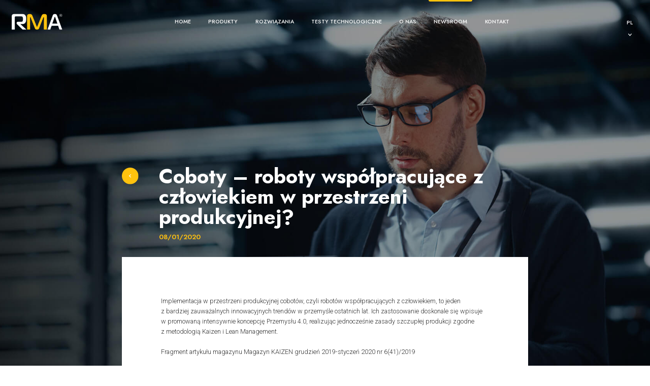

--- FILE ---
content_type: text/html; charset=UTF-8
request_url: https://myrma.eu/pl/coboty-roboty-wspolpracujace-z-czlowiekiem-w-przestrzeni-produkcyjnej
body_size: 4175
content:
<!DOCTYPE html>
<html lang="pl">
<head>
<!-- Google tag (gtag.js) -->
<script async src="https://www.googletagmanager.com/gtag/js?id=G-YVG2J9QFNL"></script>
<script>
  window.dataLayer = window.dataLayer || [];
  function gtag(){dataLayer.push(arguments);}
  gtag('js', new Date());

  gtag('config', 'G-YVG2J9QFNL');
</script>

<!-- Google Tag Manager -->
<script>(function(w,d,s,l,i){w[l]=w[l]||[];w[l].push({'gtm.start':
new Date().getTime(),event:'gtm.js'});var f=d.getElementsByTagName(s)[0],
j=d.createElement(s),dl=l!='dataLayer'?'&l='+l:'';j.async=true;j.src=
'https://www.googletagmanager.com/gtm.js?id='+i+dl;f.parentNode.insertBefore(j,f);
})(window,document,'script','dataLayer','GTM-P9W5LSN');</script>
<!-- End Google Tag Manager -->

<script type="text/javascript">
    (function(c,l,a,r,i,t,y){
        c[a]=c[a]||function(){(c[a].q=c[a].q||[]).push(arguments)};
        t=l.createElement(r);t.async=1;t.src="https://www.clarity.ms/tag/"+i;
        y=l.getElementsByTagName(r)[0];y.parentNode.insertBefore(t,y);
    })(window, document, "clarity", "script", "bvnnlr0j2o");
</script>
<!-- Ustawienia ogólne dla wszystkich robotów -->
<meta name="robots" content="index, follow, max-snippet:-1, max-image-preview:large, max-video-preview:-1">

<!-- Dedykowane ustawienia dla Googlebota -->
<meta name="googlebot" content="index, follow, max-snippet:-1, max-image-preview:large, max-video-preview:-1">

<!-- Dedykowane ustawienia dla Bingbota -->
<meta name="bingbot" content="index, follow, max-snippet:-1, max-image-preview:large, max-video-preview:-1">

<!-- Link do mapy strony -->
<link rel="sitemap" type="application/xml" title="Sitemap" href="https://myrma.eu/sitemap.xml">

<script src="https://www.google.com/recaptcha/api.js?render=6LdwCF4rAAAAAEAKrXZA1ATc2zkShTe9xbUAoyRL"></script>
  <!-- Your code -->

	<meta charset="utf-8" />

	<title>Coboty – roboty współpracujące z człowiekiem w pr - RMA - Eksperci od spawania laserowego #LaserExperts</title>

	<meta name="description" content="Implementacja w przestrzeni produkcyjnej cobotów, czyli robotów współpracujących z człowiekiem, to jeden z bardziej zauważalnych innowa" />
	<meta name="author" content="Odee - odee.pl / Strony internetowe" />
	<meta name="viewport" content="width=device-width,initial-scale=1,maximum-scale=5">
		<meta name="theme-color" content="#ffc20e">
		<meta name="format-detection" content="telephone=no">

	<link href="https://myrma.eu/images/favicon.png?ver=827498" type="image/png" rel="icon" />

		<link href="https://myrma.eu/style.css?ver=827498" rel="stylesheet" />
	<link href="https://myrma.eu/style_rwd.css?ver=827498" rel="stylesheet" />
		<link rel="canonical" href="https://myrma.eu/pl/coboty-roboty-wspolpracujace-z-czlowiekiem-w-przestrzeni-produkcyjnej" title="Coboty – roboty współpracujące z człowiekiem w przestrzeni produkcyjnej?" />

	<meta property="og:title" content="Coboty – roboty współpracujące z człowiekiem w pr - RMA - Eksperci od spawania laserowego #LaserExperts"/>
	<meta property="og:description" content="Implementacja w przestrzeni produkcyjnej cobotów, czyli robotów współpracujących z człowiekiem, to jeden z bardziej zauważalnych innowa"/>
	<meta property="og:url" content="https://myrma.eu/pl/coboty-roboty-wspolpracujace-z-czlowiekiem-w-przestrzeni-produkcyjnej" title="Coboty – roboty współpracujące z człowiekiem w przestrzeni produkcyjnej?"/>
	<meta property="og:image" content="https://myrma.eu/images/page_images/foto_main/92/kaizen-rma-1024x673.webp"/>
	<meta property="og:type" content="website"/>

<meta name="google-site-verification" content="uO2PcGuqrlGVZUXgv_MRERtabvmGZlC-RVPYmWWOHAc" />
<!-- Google tag (gtag.js) -->
<script async src="https://www.googletagmanager.com/gtag/js?id=AW-934573210"></script>
<script>
  window.dataLayer = window.dataLayer || [];
  function gtag(){dataLayer.push(arguments);}
  gtag('js', new Date());

  gtag('config', 'AW-934573210');
</script>
<script src="https://analytics.ahrefs.com/analytics.js" data-key="NAolY6Yt+Cxt2sr9Vjw5Vg" async></script>
</head>

<body class="page--92 lang--pl page--idk--2">
<!-- Google Tag Manager (noscript) -->
<noscript><iframe src="https://www.googletagmanager.com/ns.html?id=GTM-P9W5LSN"
height="0" width="0" style="display:none;visibility:hidden"></iframe></noscript>
<!-- End Google Tag Manager (noscript) -->

<script>
  function attachRecaptchaToForm(formId, actionName) {
    const form = document.getElementById(formId);
    if (!form) return;

    form.addEventListener("submit", function(e) {
      e.preventDefault();

      grecaptcha.ready(function () {
        grecaptcha.execute('6LdwCF4rAAAAAEAKrXZA1ATc2zkShTe9xbUAoyRL', {action: actionName})
          .then(function(token) {
            const input = document.createElement('input');
            input.type = 'hidden';
            input.name = 'g-recaptcha-response';
            input.value = token;
            form.appendChild(input);
            form.submit();
          });
      });
    });
  }

  document.addEventListener("DOMContentLoaded", function() {
    attachRecaptchaToForm("formSend", "submit_send");
    attachRecaptchaToForm("formDownloadSend", "submit_download");
  });
</script>

<nav class="wrapper d-c-b setSmall animate__300 bi f--j"><a href="https://myrma.eu/" class="wrapper__logo animate__300"><img src="https://myrma.eu/images/logo.svg" class="wrapper__logo--img" alt="Logo RMA" /></a><div class="wrapper__hamb noComp"><span></span><span></span><span></span></div><ul class="wrapper__menu"><li class="wrapper__menu--name "><a href="https://myrma.eu/pl/" title="Home" class="wrapper__menu--href d-c-c bi">Home</a><img src="https://myrma.eu/images/menuHr.png" class="wrapper__menu--hr" alt="Line - 1" /></li><li class="wrapper__menu--name "><a href="https://myrma.eu/pl/produkty" title="Produkty" class="wrapper__menu--href d-c-c bi">Produkty</a><img src="https://myrma.eu/images/menuHr.png" class="wrapper__menu--hr" alt="Line - 2" /><div class="subMenu bi subMenu-2 animate d-c-f"><a href="https://myrma.eu/pl/rma-bw-flex" title="Battery Welder Flex" class="subMenu__href  d-c-s bi"><span class="subMenu__href--span">Battery Welder Flex</span></a><a href="https://myrma.eu/pl/rma-bw-spot" title="Battery Welder Spot" class="subMenu__href  d-c-s bi"><span class="subMenu__href--span">Battery Welder Spot</span></a><a href="https://myrma.eu/pl/rma-bw-max" title="Battery Welder Max" class="subMenu__href  d-c-s bi"><span class="subMenu__href--span">Battery Welder Max</span></a><a href="https://myrma.eu/pl/bw-flex-turntable" title="Battery Welder Flex Turntable" class="subMenu__href  d-c-s bi"><span class="subMenu__href--span">Battery Welder Flex Turntable</span></a><a href="https://myrma.eu/pl/rma-bw-flex-prism-pl" title="Battery Welder Flex Prism" class="subMenu__href  d-c-s bi"><span class="subMenu__href--span">Battery Welder Flex Prism</span></a></div></li><li class="wrapper__menu--name "><a href="https://myrma.eu/pl/rozwiazania" title="Rozwiązania" class="wrapper__menu--href d-c-c bi">Rozwiązania</a><img src="https://myrma.eu/images/menuHr.png" class="wrapper__menu--hr" alt="Line - 3" /><div class="subMenu bi subMenu-3 animate d-c-f"><a href="https://myrma.eu/pl/produkty" title="https://myrma.eu/pl/produkty" class="subMenu__href  d-c-s bi"><span class="subMenu__href--span">Ready-to-use Solutions</span></a><a href="https://myrma.eu/pl/projekty-customowe" title="https://myrma.eu/pl/projekty-customowe" class="subMenu__href  d-c-s bi"><span class="subMenu__href--span">Custom projects</span></a><a href="https://myrma.eu/pl/uslugi-laserowe-dla-baterii" title="Usługi Laserowe dla Baterii" class="subMenu__href  d-c-s bi"><span class="subMenu__href--span">Usługi Laserowe dla Baterii</span></a></div></li><li class="wrapper__menu--name "><a href="https://myrma.eu/pl/technologia" title="Testy technologiczne" class="wrapper__menu--href d-c-c bi">Testy technologiczne</a><img src="https://myrma.eu/images/menuHr.png" class="wrapper__menu--hr" alt="Line - 4" /></li><li class="wrapper__menu--name "><a href="https://myrma.eu/pl/firma" title="O Nas" class="wrapper__menu--href d-c-c bi">O Nas</a><img src="https://myrma.eu/images/menuHr.png" class="wrapper__menu--hr" alt="Line - 5" /></li><li class="wrapper__menu--name wrapper__menu--active"><a href="https://myrma.eu/pl/newsroom" title="Newsroom" class="wrapper__menu--href d-c-c bi">Newsroom</a><img src="https://myrma.eu/images/menuHr.png" class="wrapper__menu--hr" alt="Line - 6" /></li><li class="wrapper__menu--name "><a href="https://myrma.eu/pl/kontakt" title="Kontakt" class="wrapper__menu--href d-c-c bi">Kontakt</a><img src="https://myrma.eu/images/menuHr.png" class="wrapper__menu--hr" alt="Line - 7" /></li></ul><div class="wrapper__other"><div class="wrapper__lang d-s-c"><a href="https://myrma.eu/pl/coboty-roboty-wspolpracujace-z-czlowiekiem-w-przestrzeni-produkcyjnej" title="Coboty – roboty współpracujące z człowiekiem w przestrzeni produkcyjnej?" class="wrapper__lang--href wrapper__lang--href--active bi d-c-c">pl</a><a href="https://myrma.eu/en/" title="" class="wrapper__lang--href bi d-c-c">en</a><a href="https://myrma.eu/de/" title="" class="wrapper__lang--href bi d-c-c">de</a></div></div></nav><a href="https://myrma.eu/pl/kontakt" title="Kontakt" class="met"><img src="https://myrma.eu/images/met_pl.png" class="met" alt="" /></a><div class="default f-l w-100 position-relative bi d-s-c"><div class="default__baner f-l w-100 position-relative" style="background: url(https://myrma.eu/images/page_images/foto_main/6/newsroom.jpg) center no-repeat;background-size:cover"></div><div class="default__inside f-l position-relative bi"><div class="default__header f-l w-100 position-relative bi"><div class="default__header--left bi"><a href="javascript:history.back()"><img src="https://myrma.eu/images/arrowBack.svg" class="default__back f-l position-relative" alt="Wstecz" /></a></div><div class="default__header--right bi"><h1 class="newsroomOne__box--header w-100 fs-60 lh-60 fw-700 mb-20 f--j text-white">Coboty – roboty współpracujące z człowiekiem w przestrzeni produkcyjnej?</h1><div class="newsroomOne__box--date w-100 f-l f--j fs-20 lh-20 fw-600 default-color-1 mb-50 bi">08/01/2020</div></div></div><div class="default__content f-l w-100 mb-90 position-relative bi"><div class="text__19 text__20"><p>Implementacja w przestrzeni produkcyjnej cobot&oacute;w, czyli robot&oacute;w wsp&oacute;łpracujących z człowiekiem, to jeden z bardziej zauważalnych innowacyjnych trend&oacute;w w przemyśle ostatnich lat. Ich zastosowanie doskonale się wpisuje w promowaną intensywnie koncepcję Przemysłu 4.0, realizując jednocześnie zasady szczupłej produkcji zgodne z metodologią Kaizen i Lean Management.</p>
<p>&nbsp;</p>
<p>Fragment artykułu magazynu Magazyn KAIZEN grudzień 2019-styczeń 2020 nr 6(41)/2019</p>
<p style="text-align: center;"><br />Więcej informacji na temat cobot&oacute;w (robot&oacute;w wsp&oacute;łpracujących) znajdą Państwo na naszej stronie</p>
<p style="text-align: center;">&nbsp;</p>
<p style="text-align: center;"><a href="https://www.myrma.eu/cobots/">PRZEJDŹ DO STRONY</a></p></div></div></div></div><div class="homeSix f-l w-100 position-relative bi d-c-c"><div class="homeSix__inside f-l w-100 position-relative bi"><h2 class="w-100 fs-70 lh-70 fw-700 mb-60 f--j wow fadeInUp">Newsroom</h2><div class="homeSixNews bi"><div class="homeSixNews__inside owl-carousel owl-news owl-carousel-nav--1 bi"><a href="https://myrma.eu/pl/sekret-niezawodnego-spawania-laserowego-baterii-jak-osterrath-i-rma-tworza-nowy-standard-jakosc" title="Sekret niezawodnego spawania laserowego baterii — jak Osterrath i RMA tworzą nowy standard jakości" class="homeSixNews__box bi"><div class="homeSixNews__box--foto bi"><div class="mainFoto"><img loading="lazy" src="https://myrma.eu/images/page_images/foto_main/191/osterrach-3-s.png" srcset="https://myrma.eu/images/page_images/foto_main/191/osterrach-3-s.png 999w, https://myrma.eu/images/page_images/foto_main/191/osterrach-3-s.png 1000w" class="img" alt="Osterrach-3" /></div></div><div class="homeSixNews__box--inside bi"><div class="homeSixNews__box--date w-100 mt-50 mb-20 f--j bi">11/12/2025</div><h3 class="homeSixNews__box--name w-100 fs-30 lh-35 fw-400 mb-40 f--j">Sekret niezawodnego spawania laserowego baterii — jak Osterrath i RMA tworzą nowy standard jakości</h3><div class="homeSixNews__box--more productBox__more animate__200 f-l w-100 f--j">Czytaj więcej</div></div></a><a href="https://myrma.eu/pl/rma-na-future-battery-forum-2025" title="RMA na Future Battery Forum 2025" class="homeSixNews__box bi"><div class="homeSixNews__box--foto bi"><div class="mainFoto"><img loading="lazy" src="https://myrma.eu/images/page_images/foto_main/189/fbf-2025-s.png" srcset="https://myrma.eu/images/page_images/foto_main/189/fbf-2025-s.png 999w, https://myrma.eu/images/page_images/foto_main/189/fbf-2025-s.png 1000w" class="img" alt="FBF 2025" /></div></div><div class="homeSixNews__box--inside bi"><div class="homeSixNews__box--date w-100 mt-50 mb-20 f--j bi">01/12/2025</div><h3 class="homeSixNews__box--name w-100 fs-30 lh-35 fw-400 mb-40 f--j">RMA na Future Battery Forum 2025</h3><div class="homeSixNews__box--more productBox__more animate__200 f-l w-100 f--j">Czytaj więcej</div></div></a><a href="https://myrma.eu/pl/od-laboratorium-do-toru-wyscigowego-wspolpraca-rma-i-politechniki-poznanskiej-przy-spawaniu-laserowym-modulow-baterii" title="Od laboratorium do toru wyścigowego – współpraca RMA i Politechniki Poznańskiej przy spawaniu laserowym modułów baterii" class="homeSixNews__box bi"><div class="homeSixNews__box--foto bi"><div class="mainFoto"><img loading="lazy" src="https://myrma.eu/images/page_images/foto_main/188/rma-x-put-motorsport-4-s.png" srcset="https://myrma.eu/images/page_images/foto_main/188/rma-x-put-motorsport-4-s.png 999w, https://myrma.eu/images/page_images/foto_main/188/rma-x-put-motorsport-4-s.png 1000w" class="img" alt="RMA x PUT Motorsport-4" /></div></div><div class="homeSixNews__box--inside bi"><div class="homeSixNews__box--date w-100 mt-50 mb-20 f--j bi">17/11/2025</div><h3 class="homeSixNews__box--name w-100 fs-30 lh-35 fw-400 mb-40 f--j">Od laboratorium do toru wyścigowego – współpraca RMA i Politechniki Poznańskiej przy spawaniu laserowym modułów baterii</h3><div class="homeSixNews__box--more productBox__more animate__200 f-l w-100 f--j">Czytaj więcej</div></div></a></div></div></div></div><footer class="footer d-c-b bi"><div class="footer__up bi d-c-b"><a href="https://myrma.eu/"><img src="https://myrma.eu/images/logo.svg" class="footer__logo" alt="Logo RMA" /></a><div class="fs-40 lh-40 fw-600 text-white spanColor f--j"><span>LaserExperts</span> - Automatyzacja procesów laserowych</div><div class="slide__social bi"><a href="https://www.facebook.com/LaserExpertsRMA" target="_blank" aria-label="https://www.facebook.com/LaserExpertsRMA"><img src="https://myrma.eu/images/social_1.svg" class="slide__social--1" alt="" /></a><a href="https://www.youtube.com/channel/UCtlwgSlAH9MJ0-B7FM945aw" target="_blank" aria-label="https://www.youtube.com/channel/UCtlwgSlAH9MJ0-B7FM945aw"><img src="https://myrma.eu/images/social_2.svg" class="slide__social--2" alt="" /></a><a href="https://www.linkedin.com/company/18023562/" target="_blank" aria-label="https://www.linkedin.com/company/18023562/"><img src="https://myrma.eu/images/social_3.svg" class="slide__social--3" alt="" /></a><a href="https://www.instagram.com/laserexpertsrma/" target="_blank" aria-label="https://www.instagram.com/laserexpertsrma/"><img src="https://myrma.eu/images/social_4.svg" class="slide__social--4" alt="" /></a></div></div><div class="footer__down bi d-c-b"><div class="footer__down--left bi"><a href="tel:+48-58-350-65-50" class="footer__down--href footer__down--phone">+48 58 350 65 50</a><a href="mailto:sales@myrma.eu" class="footer__down--href footer__down--email">sales@myrma.eu</a></div><ul class="footer__menu"><li class="footer__menu--name "><a href="https://myrma.eu/pl/" title="Home" class="footer__menu--href d-c-c bi">Home</a><img src="https://myrma.eu/images/menuHr.png" class="footer__menu--hr" alt="Line footer - 1" /></li><li class="footer__menu--name "><a href="https://myrma.eu/pl/produkty" title="Produkty" class="footer__menu--href d-c-c bi">Produkty</a><img src="https://myrma.eu/images/menuHr.png" class="footer__menu--hr" alt="Line footer - 2" /></li><li class="footer__menu--name "><a href="https://myrma.eu/pl/rozwiazania" title="Rozwiązania" class="footer__menu--href d-c-c bi">Rozwiązania</a><img src="https://myrma.eu/images/menuHr.png" class="footer__menu--hr" alt="Line footer - 3" /></li><li class="footer__menu--name "><a href="https://myrma.eu/pl/technologia" title="Testy technologiczne" class="footer__menu--href d-c-c bi">Testy technologiczne</a><img src="https://myrma.eu/images/menuHr.png" class="footer__menu--hr" alt="Line footer - 4" /></li><li class="footer__menu--name "><a href="https://myrma.eu/pl/firma" title="O Nas" class="footer__menu--href d-c-c bi">O Nas</a><img src="https://myrma.eu/images/menuHr.png" class="footer__menu--hr" alt="Line footer - 5" /></li><li class="footer__menu--name footer__menu--active"><a href="https://myrma.eu/pl/newsroom" title="Newsroom" class="footer__menu--href d-c-c bi">Newsroom</a><img src="https://myrma.eu/images/menuHr.png" class="footer__menu--hr" alt="Line footer - 6" /></li><li class="footer__menu--name "><a href="https://myrma.eu/pl/polityka-prywatnosci" title="Polityka prywatności" class="footer__menu--href d-c-c bi">Polityka prywatności</a><img src="https://myrma.eu/images/menuHr.png" class="footer__menu--hr" alt="Line footer - 9" /></li><li class="footer__menu--name "><a href="https://myrma.eu/pl/polityka-cookies" title="Polityka cookies" class="footer__menu--href d-c-c bi">Polityka cookies</a><img src="https://myrma.eu/images/menuHr.png" class="footer__menu--hr" alt="Line footer - 10" /></li><li class="footer__menu--name "><a href="https://myrma.eu/pl/kontakt" title="Kontakt" class="footer__menu--href d-c-c bi">Kontakt</a><img src="https://myrma.eu/images/menuHr.png" class="footer__menu--hr" alt="Line footer - 7" /></li></ul></div><div class="footer__scroll scroll--up bi d-c-c pointer"><img src="https://myrma.eu/images/owlNav_arrowLeft.svg" class="footer__scroll--img" alt="" /></div><div class="footer__copy">© 2023 AIC S.A.</div></footer>
<link href="https://myrma.eu/css/default.css?ver=827498" rel="stylesheet"/>
<link href="https://myrma.eu/css/jquery.fancybox.css?ver=827498" rel="stylesheet"/>
<link href="https://myrma.eu/css/owl.carousel.css?ver=827498" rel="stylesheet"/>
<link href="https://myrma.eu/css/animate.css?ver=827498" rel="stylesheet"/>
<link href="https://myrma.eu/css/forms.css?ver=827498" rel="stylesheet"/>

<script src="https://myrma.eu/js/jquery-3.6.0.min.js?ver=827498"></script>
<script src="https://myrma.eu/js/jquery.fancybox.min.js?ver=827498"></script>
<script src="https://myrma.eu/js/owl.carousel.min.js?ver=827498"></script>
<script src="https://myrma.eu/js/wow.min.js?ver=827498"></script>
<script src="https://myrma.eu/js/scripts.js?ver=827498"></script>


</body>
</html>

--- FILE ---
content_type: text/html; charset=utf-8
request_url: https://www.google.com/recaptcha/api2/anchor?ar=1&k=6LdwCF4rAAAAAEAKrXZA1ATc2zkShTe9xbUAoyRL&co=aHR0cHM6Ly9teXJtYS5ldTo0NDM.&hl=en&v=PoyoqOPhxBO7pBk68S4YbpHZ&size=invisible&anchor-ms=20000&execute-ms=30000&cb=9ldop6kogcub
body_size: 48584
content:
<!DOCTYPE HTML><html dir="ltr" lang="en"><head><meta http-equiv="Content-Type" content="text/html; charset=UTF-8">
<meta http-equiv="X-UA-Compatible" content="IE=edge">
<title>reCAPTCHA</title>
<style type="text/css">
/* cyrillic-ext */
@font-face {
  font-family: 'Roboto';
  font-style: normal;
  font-weight: 400;
  font-stretch: 100%;
  src: url(//fonts.gstatic.com/s/roboto/v48/KFO7CnqEu92Fr1ME7kSn66aGLdTylUAMa3GUBHMdazTgWw.woff2) format('woff2');
  unicode-range: U+0460-052F, U+1C80-1C8A, U+20B4, U+2DE0-2DFF, U+A640-A69F, U+FE2E-FE2F;
}
/* cyrillic */
@font-face {
  font-family: 'Roboto';
  font-style: normal;
  font-weight: 400;
  font-stretch: 100%;
  src: url(//fonts.gstatic.com/s/roboto/v48/KFO7CnqEu92Fr1ME7kSn66aGLdTylUAMa3iUBHMdazTgWw.woff2) format('woff2');
  unicode-range: U+0301, U+0400-045F, U+0490-0491, U+04B0-04B1, U+2116;
}
/* greek-ext */
@font-face {
  font-family: 'Roboto';
  font-style: normal;
  font-weight: 400;
  font-stretch: 100%;
  src: url(//fonts.gstatic.com/s/roboto/v48/KFO7CnqEu92Fr1ME7kSn66aGLdTylUAMa3CUBHMdazTgWw.woff2) format('woff2');
  unicode-range: U+1F00-1FFF;
}
/* greek */
@font-face {
  font-family: 'Roboto';
  font-style: normal;
  font-weight: 400;
  font-stretch: 100%;
  src: url(//fonts.gstatic.com/s/roboto/v48/KFO7CnqEu92Fr1ME7kSn66aGLdTylUAMa3-UBHMdazTgWw.woff2) format('woff2');
  unicode-range: U+0370-0377, U+037A-037F, U+0384-038A, U+038C, U+038E-03A1, U+03A3-03FF;
}
/* math */
@font-face {
  font-family: 'Roboto';
  font-style: normal;
  font-weight: 400;
  font-stretch: 100%;
  src: url(//fonts.gstatic.com/s/roboto/v48/KFO7CnqEu92Fr1ME7kSn66aGLdTylUAMawCUBHMdazTgWw.woff2) format('woff2');
  unicode-range: U+0302-0303, U+0305, U+0307-0308, U+0310, U+0312, U+0315, U+031A, U+0326-0327, U+032C, U+032F-0330, U+0332-0333, U+0338, U+033A, U+0346, U+034D, U+0391-03A1, U+03A3-03A9, U+03B1-03C9, U+03D1, U+03D5-03D6, U+03F0-03F1, U+03F4-03F5, U+2016-2017, U+2034-2038, U+203C, U+2040, U+2043, U+2047, U+2050, U+2057, U+205F, U+2070-2071, U+2074-208E, U+2090-209C, U+20D0-20DC, U+20E1, U+20E5-20EF, U+2100-2112, U+2114-2115, U+2117-2121, U+2123-214F, U+2190, U+2192, U+2194-21AE, U+21B0-21E5, U+21F1-21F2, U+21F4-2211, U+2213-2214, U+2216-22FF, U+2308-230B, U+2310, U+2319, U+231C-2321, U+2336-237A, U+237C, U+2395, U+239B-23B7, U+23D0, U+23DC-23E1, U+2474-2475, U+25AF, U+25B3, U+25B7, U+25BD, U+25C1, U+25CA, U+25CC, U+25FB, U+266D-266F, U+27C0-27FF, U+2900-2AFF, U+2B0E-2B11, U+2B30-2B4C, U+2BFE, U+3030, U+FF5B, U+FF5D, U+1D400-1D7FF, U+1EE00-1EEFF;
}
/* symbols */
@font-face {
  font-family: 'Roboto';
  font-style: normal;
  font-weight: 400;
  font-stretch: 100%;
  src: url(//fonts.gstatic.com/s/roboto/v48/KFO7CnqEu92Fr1ME7kSn66aGLdTylUAMaxKUBHMdazTgWw.woff2) format('woff2');
  unicode-range: U+0001-000C, U+000E-001F, U+007F-009F, U+20DD-20E0, U+20E2-20E4, U+2150-218F, U+2190, U+2192, U+2194-2199, U+21AF, U+21E6-21F0, U+21F3, U+2218-2219, U+2299, U+22C4-22C6, U+2300-243F, U+2440-244A, U+2460-24FF, U+25A0-27BF, U+2800-28FF, U+2921-2922, U+2981, U+29BF, U+29EB, U+2B00-2BFF, U+4DC0-4DFF, U+FFF9-FFFB, U+10140-1018E, U+10190-1019C, U+101A0, U+101D0-101FD, U+102E0-102FB, U+10E60-10E7E, U+1D2C0-1D2D3, U+1D2E0-1D37F, U+1F000-1F0FF, U+1F100-1F1AD, U+1F1E6-1F1FF, U+1F30D-1F30F, U+1F315, U+1F31C, U+1F31E, U+1F320-1F32C, U+1F336, U+1F378, U+1F37D, U+1F382, U+1F393-1F39F, U+1F3A7-1F3A8, U+1F3AC-1F3AF, U+1F3C2, U+1F3C4-1F3C6, U+1F3CA-1F3CE, U+1F3D4-1F3E0, U+1F3ED, U+1F3F1-1F3F3, U+1F3F5-1F3F7, U+1F408, U+1F415, U+1F41F, U+1F426, U+1F43F, U+1F441-1F442, U+1F444, U+1F446-1F449, U+1F44C-1F44E, U+1F453, U+1F46A, U+1F47D, U+1F4A3, U+1F4B0, U+1F4B3, U+1F4B9, U+1F4BB, U+1F4BF, U+1F4C8-1F4CB, U+1F4D6, U+1F4DA, U+1F4DF, U+1F4E3-1F4E6, U+1F4EA-1F4ED, U+1F4F7, U+1F4F9-1F4FB, U+1F4FD-1F4FE, U+1F503, U+1F507-1F50B, U+1F50D, U+1F512-1F513, U+1F53E-1F54A, U+1F54F-1F5FA, U+1F610, U+1F650-1F67F, U+1F687, U+1F68D, U+1F691, U+1F694, U+1F698, U+1F6AD, U+1F6B2, U+1F6B9-1F6BA, U+1F6BC, U+1F6C6-1F6CF, U+1F6D3-1F6D7, U+1F6E0-1F6EA, U+1F6F0-1F6F3, U+1F6F7-1F6FC, U+1F700-1F7FF, U+1F800-1F80B, U+1F810-1F847, U+1F850-1F859, U+1F860-1F887, U+1F890-1F8AD, U+1F8B0-1F8BB, U+1F8C0-1F8C1, U+1F900-1F90B, U+1F93B, U+1F946, U+1F984, U+1F996, U+1F9E9, U+1FA00-1FA6F, U+1FA70-1FA7C, U+1FA80-1FA89, U+1FA8F-1FAC6, U+1FACE-1FADC, U+1FADF-1FAE9, U+1FAF0-1FAF8, U+1FB00-1FBFF;
}
/* vietnamese */
@font-face {
  font-family: 'Roboto';
  font-style: normal;
  font-weight: 400;
  font-stretch: 100%;
  src: url(//fonts.gstatic.com/s/roboto/v48/KFO7CnqEu92Fr1ME7kSn66aGLdTylUAMa3OUBHMdazTgWw.woff2) format('woff2');
  unicode-range: U+0102-0103, U+0110-0111, U+0128-0129, U+0168-0169, U+01A0-01A1, U+01AF-01B0, U+0300-0301, U+0303-0304, U+0308-0309, U+0323, U+0329, U+1EA0-1EF9, U+20AB;
}
/* latin-ext */
@font-face {
  font-family: 'Roboto';
  font-style: normal;
  font-weight: 400;
  font-stretch: 100%;
  src: url(//fonts.gstatic.com/s/roboto/v48/KFO7CnqEu92Fr1ME7kSn66aGLdTylUAMa3KUBHMdazTgWw.woff2) format('woff2');
  unicode-range: U+0100-02BA, U+02BD-02C5, U+02C7-02CC, U+02CE-02D7, U+02DD-02FF, U+0304, U+0308, U+0329, U+1D00-1DBF, U+1E00-1E9F, U+1EF2-1EFF, U+2020, U+20A0-20AB, U+20AD-20C0, U+2113, U+2C60-2C7F, U+A720-A7FF;
}
/* latin */
@font-face {
  font-family: 'Roboto';
  font-style: normal;
  font-weight: 400;
  font-stretch: 100%;
  src: url(//fonts.gstatic.com/s/roboto/v48/KFO7CnqEu92Fr1ME7kSn66aGLdTylUAMa3yUBHMdazQ.woff2) format('woff2');
  unicode-range: U+0000-00FF, U+0131, U+0152-0153, U+02BB-02BC, U+02C6, U+02DA, U+02DC, U+0304, U+0308, U+0329, U+2000-206F, U+20AC, U+2122, U+2191, U+2193, U+2212, U+2215, U+FEFF, U+FFFD;
}
/* cyrillic-ext */
@font-face {
  font-family: 'Roboto';
  font-style: normal;
  font-weight: 500;
  font-stretch: 100%;
  src: url(//fonts.gstatic.com/s/roboto/v48/KFO7CnqEu92Fr1ME7kSn66aGLdTylUAMa3GUBHMdazTgWw.woff2) format('woff2');
  unicode-range: U+0460-052F, U+1C80-1C8A, U+20B4, U+2DE0-2DFF, U+A640-A69F, U+FE2E-FE2F;
}
/* cyrillic */
@font-face {
  font-family: 'Roboto';
  font-style: normal;
  font-weight: 500;
  font-stretch: 100%;
  src: url(//fonts.gstatic.com/s/roboto/v48/KFO7CnqEu92Fr1ME7kSn66aGLdTylUAMa3iUBHMdazTgWw.woff2) format('woff2');
  unicode-range: U+0301, U+0400-045F, U+0490-0491, U+04B0-04B1, U+2116;
}
/* greek-ext */
@font-face {
  font-family: 'Roboto';
  font-style: normal;
  font-weight: 500;
  font-stretch: 100%;
  src: url(//fonts.gstatic.com/s/roboto/v48/KFO7CnqEu92Fr1ME7kSn66aGLdTylUAMa3CUBHMdazTgWw.woff2) format('woff2');
  unicode-range: U+1F00-1FFF;
}
/* greek */
@font-face {
  font-family: 'Roboto';
  font-style: normal;
  font-weight: 500;
  font-stretch: 100%;
  src: url(//fonts.gstatic.com/s/roboto/v48/KFO7CnqEu92Fr1ME7kSn66aGLdTylUAMa3-UBHMdazTgWw.woff2) format('woff2');
  unicode-range: U+0370-0377, U+037A-037F, U+0384-038A, U+038C, U+038E-03A1, U+03A3-03FF;
}
/* math */
@font-face {
  font-family: 'Roboto';
  font-style: normal;
  font-weight: 500;
  font-stretch: 100%;
  src: url(//fonts.gstatic.com/s/roboto/v48/KFO7CnqEu92Fr1ME7kSn66aGLdTylUAMawCUBHMdazTgWw.woff2) format('woff2');
  unicode-range: U+0302-0303, U+0305, U+0307-0308, U+0310, U+0312, U+0315, U+031A, U+0326-0327, U+032C, U+032F-0330, U+0332-0333, U+0338, U+033A, U+0346, U+034D, U+0391-03A1, U+03A3-03A9, U+03B1-03C9, U+03D1, U+03D5-03D6, U+03F0-03F1, U+03F4-03F5, U+2016-2017, U+2034-2038, U+203C, U+2040, U+2043, U+2047, U+2050, U+2057, U+205F, U+2070-2071, U+2074-208E, U+2090-209C, U+20D0-20DC, U+20E1, U+20E5-20EF, U+2100-2112, U+2114-2115, U+2117-2121, U+2123-214F, U+2190, U+2192, U+2194-21AE, U+21B0-21E5, U+21F1-21F2, U+21F4-2211, U+2213-2214, U+2216-22FF, U+2308-230B, U+2310, U+2319, U+231C-2321, U+2336-237A, U+237C, U+2395, U+239B-23B7, U+23D0, U+23DC-23E1, U+2474-2475, U+25AF, U+25B3, U+25B7, U+25BD, U+25C1, U+25CA, U+25CC, U+25FB, U+266D-266F, U+27C0-27FF, U+2900-2AFF, U+2B0E-2B11, U+2B30-2B4C, U+2BFE, U+3030, U+FF5B, U+FF5D, U+1D400-1D7FF, U+1EE00-1EEFF;
}
/* symbols */
@font-face {
  font-family: 'Roboto';
  font-style: normal;
  font-weight: 500;
  font-stretch: 100%;
  src: url(//fonts.gstatic.com/s/roboto/v48/KFO7CnqEu92Fr1ME7kSn66aGLdTylUAMaxKUBHMdazTgWw.woff2) format('woff2');
  unicode-range: U+0001-000C, U+000E-001F, U+007F-009F, U+20DD-20E0, U+20E2-20E4, U+2150-218F, U+2190, U+2192, U+2194-2199, U+21AF, U+21E6-21F0, U+21F3, U+2218-2219, U+2299, U+22C4-22C6, U+2300-243F, U+2440-244A, U+2460-24FF, U+25A0-27BF, U+2800-28FF, U+2921-2922, U+2981, U+29BF, U+29EB, U+2B00-2BFF, U+4DC0-4DFF, U+FFF9-FFFB, U+10140-1018E, U+10190-1019C, U+101A0, U+101D0-101FD, U+102E0-102FB, U+10E60-10E7E, U+1D2C0-1D2D3, U+1D2E0-1D37F, U+1F000-1F0FF, U+1F100-1F1AD, U+1F1E6-1F1FF, U+1F30D-1F30F, U+1F315, U+1F31C, U+1F31E, U+1F320-1F32C, U+1F336, U+1F378, U+1F37D, U+1F382, U+1F393-1F39F, U+1F3A7-1F3A8, U+1F3AC-1F3AF, U+1F3C2, U+1F3C4-1F3C6, U+1F3CA-1F3CE, U+1F3D4-1F3E0, U+1F3ED, U+1F3F1-1F3F3, U+1F3F5-1F3F7, U+1F408, U+1F415, U+1F41F, U+1F426, U+1F43F, U+1F441-1F442, U+1F444, U+1F446-1F449, U+1F44C-1F44E, U+1F453, U+1F46A, U+1F47D, U+1F4A3, U+1F4B0, U+1F4B3, U+1F4B9, U+1F4BB, U+1F4BF, U+1F4C8-1F4CB, U+1F4D6, U+1F4DA, U+1F4DF, U+1F4E3-1F4E6, U+1F4EA-1F4ED, U+1F4F7, U+1F4F9-1F4FB, U+1F4FD-1F4FE, U+1F503, U+1F507-1F50B, U+1F50D, U+1F512-1F513, U+1F53E-1F54A, U+1F54F-1F5FA, U+1F610, U+1F650-1F67F, U+1F687, U+1F68D, U+1F691, U+1F694, U+1F698, U+1F6AD, U+1F6B2, U+1F6B9-1F6BA, U+1F6BC, U+1F6C6-1F6CF, U+1F6D3-1F6D7, U+1F6E0-1F6EA, U+1F6F0-1F6F3, U+1F6F7-1F6FC, U+1F700-1F7FF, U+1F800-1F80B, U+1F810-1F847, U+1F850-1F859, U+1F860-1F887, U+1F890-1F8AD, U+1F8B0-1F8BB, U+1F8C0-1F8C1, U+1F900-1F90B, U+1F93B, U+1F946, U+1F984, U+1F996, U+1F9E9, U+1FA00-1FA6F, U+1FA70-1FA7C, U+1FA80-1FA89, U+1FA8F-1FAC6, U+1FACE-1FADC, U+1FADF-1FAE9, U+1FAF0-1FAF8, U+1FB00-1FBFF;
}
/* vietnamese */
@font-face {
  font-family: 'Roboto';
  font-style: normal;
  font-weight: 500;
  font-stretch: 100%;
  src: url(//fonts.gstatic.com/s/roboto/v48/KFO7CnqEu92Fr1ME7kSn66aGLdTylUAMa3OUBHMdazTgWw.woff2) format('woff2');
  unicode-range: U+0102-0103, U+0110-0111, U+0128-0129, U+0168-0169, U+01A0-01A1, U+01AF-01B0, U+0300-0301, U+0303-0304, U+0308-0309, U+0323, U+0329, U+1EA0-1EF9, U+20AB;
}
/* latin-ext */
@font-face {
  font-family: 'Roboto';
  font-style: normal;
  font-weight: 500;
  font-stretch: 100%;
  src: url(//fonts.gstatic.com/s/roboto/v48/KFO7CnqEu92Fr1ME7kSn66aGLdTylUAMa3KUBHMdazTgWw.woff2) format('woff2');
  unicode-range: U+0100-02BA, U+02BD-02C5, U+02C7-02CC, U+02CE-02D7, U+02DD-02FF, U+0304, U+0308, U+0329, U+1D00-1DBF, U+1E00-1E9F, U+1EF2-1EFF, U+2020, U+20A0-20AB, U+20AD-20C0, U+2113, U+2C60-2C7F, U+A720-A7FF;
}
/* latin */
@font-face {
  font-family: 'Roboto';
  font-style: normal;
  font-weight: 500;
  font-stretch: 100%;
  src: url(//fonts.gstatic.com/s/roboto/v48/KFO7CnqEu92Fr1ME7kSn66aGLdTylUAMa3yUBHMdazQ.woff2) format('woff2');
  unicode-range: U+0000-00FF, U+0131, U+0152-0153, U+02BB-02BC, U+02C6, U+02DA, U+02DC, U+0304, U+0308, U+0329, U+2000-206F, U+20AC, U+2122, U+2191, U+2193, U+2212, U+2215, U+FEFF, U+FFFD;
}
/* cyrillic-ext */
@font-face {
  font-family: 'Roboto';
  font-style: normal;
  font-weight: 900;
  font-stretch: 100%;
  src: url(//fonts.gstatic.com/s/roboto/v48/KFO7CnqEu92Fr1ME7kSn66aGLdTylUAMa3GUBHMdazTgWw.woff2) format('woff2');
  unicode-range: U+0460-052F, U+1C80-1C8A, U+20B4, U+2DE0-2DFF, U+A640-A69F, U+FE2E-FE2F;
}
/* cyrillic */
@font-face {
  font-family: 'Roboto';
  font-style: normal;
  font-weight: 900;
  font-stretch: 100%;
  src: url(//fonts.gstatic.com/s/roboto/v48/KFO7CnqEu92Fr1ME7kSn66aGLdTylUAMa3iUBHMdazTgWw.woff2) format('woff2');
  unicode-range: U+0301, U+0400-045F, U+0490-0491, U+04B0-04B1, U+2116;
}
/* greek-ext */
@font-face {
  font-family: 'Roboto';
  font-style: normal;
  font-weight: 900;
  font-stretch: 100%;
  src: url(//fonts.gstatic.com/s/roboto/v48/KFO7CnqEu92Fr1ME7kSn66aGLdTylUAMa3CUBHMdazTgWw.woff2) format('woff2');
  unicode-range: U+1F00-1FFF;
}
/* greek */
@font-face {
  font-family: 'Roboto';
  font-style: normal;
  font-weight: 900;
  font-stretch: 100%;
  src: url(//fonts.gstatic.com/s/roboto/v48/KFO7CnqEu92Fr1ME7kSn66aGLdTylUAMa3-UBHMdazTgWw.woff2) format('woff2');
  unicode-range: U+0370-0377, U+037A-037F, U+0384-038A, U+038C, U+038E-03A1, U+03A3-03FF;
}
/* math */
@font-face {
  font-family: 'Roboto';
  font-style: normal;
  font-weight: 900;
  font-stretch: 100%;
  src: url(//fonts.gstatic.com/s/roboto/v48/KFO7CnqEu92Fr1ME7kSn66aGLdTylUAMawCUBHMdazTgWw.woff2) format('woff2');
  unicode-range: U+0302-0303, U+0305, U+0307-0308, U+0310, U+0312, U+0315, U+031A, U+0326-0327, U+032C, U+032F-0330, U+0332-0333, U+0338, U+033A, U+0346, U+034D, U+0391-03A1, U+03A3-03A9, U+03B1-03C9, U+03D1, U+03D5-03D6, U+03F0-03F1, U+03F4-03F5, U+2016-2017, U+2034-2038, U+203C, U+2040, U+2043, U+2047, U+2050, U+2057, U+205F, U+2070-2071, U+2074-208E, U+2090-209C, U+20D0-20DC, U+20E1, U+20E5-20EF, U+2100-2112, U+2114-2115, U+2117-2121, U+2123-214F, U+2190, U+2192, U+2194-21AE, U+21B0-21E5, U+21F1-21F2, U+21F4-2211, U+2213-2214, U+2216-22FF, U+2308-230B, U+2310, U+2319, U+231C-2321, U+2336-237A, U+237C, U+2395, U+239B-23B7, U+23D0, U+23DC-23E1, U+2474-2475, U+25AF, U+25B3, U+25B7, U+25BD, U+25C1, U+25CA, U+25CC, U+25FB, U+266D-266F, U+27C0-27FF, U+2900-2AFF, U+2B0E-2B11, U+2B30-2B4C, U+2BFE, U+3030, U+FF5B, U+FF5D, U+1D400-1D7FF, U+1EE00-1EEFF;
}
/* symbols */
@font-face {
  font-family: 'Roboto';
  font-style: normal;
  font-weight: 900;
  font-stretch: 100%;
  src: url(//fonts.gstatic.com/s/roboto/v48/KFO7CnqEu92Fr1ME7kSn66aGLdTylUAMaxKUBHMdazTgWw.woff2) format('woff2');
  unicode-range: U+0001-000C, U+000E-001F, U+007F-009F, U+20DD-20E0, U+20E2-20E4, U+2150-218F, U+2190, U+2192, U+2194-2199, U+21AF, U+21E6-21F0, U+21F3, U+2218-2219, U+2299, U+22C4-22C6, U+2300-243F, U+2440-244A, U+2460-24FF, U+25A0-27BF, U+2800-28FF, U+2921-2922, U+2981, U+29BF, U+29EB, U+2B00-2BFF, U+4DC0-4DFF, U+FFF9-FFFB, U+10140-1018E, U+10190-1019C, U+101A0, U+101D0-101FD, U+102E0-102FB, U+10E60-10E7E, U+1D2C0-1D2D3, U+1D2E0-1D37F, U+1F000-1F0FF, U+1F100-1F1AD, U+1F1E6-1F1FF, U+1F30D-1F30F, U+1F315, U+1F31C, U+1F31E, U+1F320-1F32C, U+1F336, U+1F378, U+1F37D, U+1F382, U+1F393-1F39F, U+1F3A7-1F3A8, U+1F3AC-1F3AF, U+1F3C2, U+1F3C4-1F3C6, U+1F3CA-1F3CE, U+1F3D4-1F3E0, U+1F3ED, U+1F3F1-1F3F3, U+1F3F5-1F3F7, U+1F408, U+1F415, U+1F41F, U+1F426, U+1F43F, U+1F441-1F442, U+1F444, U+1F446-1F449, U+1F44C-1F44E, U+1F453, U+1F46A, U+1F47D, U+1F4A3, U+1F4B0, U+1F4B3, U+1F4B9, U+1F4BB, U+1F4BF, U+1F4C8-1F4CB, U+1F4D6, U+1F4DA, U+1F4DF, U+1F4E3-1F4E6, U+1F4EA-1F4ED, U+1F4F7, U+1F4F9-1F4FB, U+1F4FD-1F4FE, U+1F503, U+1F507-1F50B, U+1F50D, U+1F512-1F513, U+1F53E-1F54A, U+1F54F-1F5FA, U+1F610, U+1F650-1F67F, U+1F687, U+1F68D, U+1F691, U+1F694, U+1F698, U+1F6AD, U+1F6B2, U+1F6B9-1F6BA, U+1F6BC, U+1F6C6-1F6CF, U+1F6D3-1F6D7, U+1F6E0-1F6EA, U+1F6F0-1F6F3, U+1F6F7-1F6FC, U+1F700-1F7FF, U+1F800-1F80B, U+1F810-1F847, U+1F850-1F859, U+1F860-1F887, U+1F890-1F8AD, U+1F8B0-1F8BB, U+1F8C0-1F8C1, U+1F900-1F90B, U+1F93B, U+1F946, U+1F984, U+1F996, U+1F9E9, U+1FA00-1FA6F, U+1FA70-1FA7C, U+1FA80-1FA89, U+1FA8F-1FAC6, U+1FACE-1FADC, U+1FADF-1FAE9, U+1FAF0-1FAF8, U+1FB00-1FBFF;
}
/* vietnamese */
@font-face {
  font-family: 'Roboto';
  font-style: normal;
  font-weight: 900;
  font-stretch: 100%;
  src: url(//fonts.gstatic.com/s/roboto/v48/KFO7CnqEu92Fr1ME7kSn66aGLdTylUAMa3OUBHMdazTgWw.woff2) format('woff2');
  unicode-range: U+0102-0103, U+0110-0111, U+0128-0129, U+0168-0169, U+01A0-01A1, U+01AF-01B0, U+0300-0301, U+0303-0304, U+0308-0309, U+0323, U+0329, U+1EA0-1EF9, U+20AB;
}
/* latin-ext */
@font-face {
  font-family: 'Roboto';
  font-style: normal;
  font-weight: 900;
  font-stretch: 100%;
  src: url(//fonts.gstatic.com/s/roboto/v48/KFO7CnqEu92Fr1ME7kSn66aGLdTylUAMa3KUBHMdazTgWw.woff2) format('woff2');
  unicode-range: U+0100-02BA, U+02BD-02C5, U+02C7-02CC, U+02CE-02D7, U+02DD-02FF, U+0304, U+0308, U+0329, U+1D00-1DBF, U+1E00-1E9F, U+1EF2-1EFF, U+2020, U+20A0-20AB, U+20AD-20C0, U+2113, U+2C60-2C7F, U+A720-A7FF;
}
/* latin */
@font-face {
  font-family: 'Roboto';
  font-style: normal;
  font-weight: 900;
  font-stretch: 100%;
  src: url(//fonts.gstatic.com/s/roboto/v48/KFO7CnqEu92Fr1ME7kSn66aGLdTylUAMa3yUBHMdazQ.woff2) format('woff2');
  unicode-range: U+0000-00FF, U+0131, U+0152-0153, U+02BB-02BC, U+02C6, U+02DA, U+02DC, U+0304, U+0308, U+0329, U+2000-206F, U+20AC, U+2122, U+2191, U+2193, U+2212, U+2215, U+FEFF, U+FFFD;
}

</style>
<link rel="stylesheet" type="text/css" href="https://www.gstatic.com/recaptcha/releases/PoyoqOPhxBO7pBk68S4YbpHZ/styles__ltr.css">
<script nonce="nscPxWMgVnrdyONRI4rQ8A" type="text/javascript">window['__recaptcha_api'] = 'https://www.google.com/recaptcha/api2/';</script>
<script type="text/javascript" src="https://www.gstatic.com/recaptcha/releases/PoyoqOPhxBO7pBk68S4YbpHZ/recaptcha__en.js" nonce="nscPxWMgVnrdyONRI4rQ8A">
      
    </script></head>
<body><div id="rc-anchor-alert" class="rc-anchor-alert"></div>
<input type="hidden" id="recaptcha-token" value="[base64]">
<script type="text/javascript" nonce="nscPxWMgVnrdyONRI4rQ8A">
      recaptcha.anchor.Main.init("[\x22ainput\x22,[\x22bgdata\x22,\x22\x22,\[base64]/[base64]/[base64]/[base64]/[base64]/[base64]/KGcoTywyNTMsTy5PKSxVRyhPLEMpKTpnKE8sMjUzLEMpLE8pKSxsKSksTykpfSxieT1mdW5jdGlvbihDLE8sdSxsKXtmb3IobD0odT1SKEMpLDApO08+MDtPLS0pbD1sPDw4fFooQyk7ZyhDLHUsbCl9LFVHPWZ1bmN0aW9uKEMsTyl7Qy5pLmxlbmd0aD4xMDQ/[base64]/[base64]/[base64]/[base64]/[base64]/[base64]/[base64]\\u003d\x22,\[base64]\\u003d\\u003d\x22,\x22w7TDvsOEwpxJAhQ3wrTDgsOBQ3XDncOZSMOLwoU0UMOaU1NZUBzDm8K7XcK0wqfCkMOZcG/CgR/Dv2nCpzFYX8OAN8O7wozDj8OGwpVewqpKdnhuC8O+wo0RKMOhSwPCtcKUbkLDqScHVEJ0NVzCtMK0wpQvODbCicKCcETDjg/[base64]/GmHCocKvw7ESw5xew44eIMKkw4NXw4N/MhPDux7ClsKVw6Utw7ESw53Cj8KHNcKbXzrDksOCFsONI3rCmsKtNBDDtmxOfRPDmjvDu1kLUcOFGcKGwonDssK0WcK0wro7w4g6UmEywqEhw5DCtcOrYsKLw504wrY9MMKNwqXCjcONwp0SHcK2w7Rmwp3CmELCtsO5w6TCscK/[base64]/wq7DonXCrSxwBnPClsK6NcOsBWTDjV3DtjMMw7HCh0RjOcKAwpdEQizDlsO+wr/DjcOAw57CusOqW8OtEsKgX8OsQMOSwrpnRMKyexI8wq/DkEvDtsKJS8Oxw7YmdsOda8O5w7xrw4kkwovCo8KvRC7DqhLCjxAAwqrCilvCjMO/dcOIwowrcsK4PAJ5w54dQMOcBAUYXUl+wrPCr8Kuw6rDp2AifcKcwrZDG1rDrRAoSsOffsKDwrtewrV9w5VcwrLDicK/FMO5dsKvwpDDq2DDvGQ0wrHCjMK2D8OzWMOnW8OHZcOUJMKmbsOELQxMR8OpLD91GmYLwrFqD8Obw4nCt8OGwrbCgETDvyLDrsOjcsKWfXtOwrMmGwh0H8KGw5oxA8Osw5/Cs8O8PmYLRcKewpfCrVJ/wrnCtBnCtyc0w7JnJyUuw43DvUFfcF/[base64]/[base64]/[base64]/DvmfDssOmWcKBwqrDosOiw7JvMTLDjcOUHcO7wpfCpsKIOcKmF3JXfn3Dh8OyCsOpB1cxw5FEw7/DtzJqw4vDjcOtw6k/w4Q2bX8zXhFLwoBnwpTCrmY+GcKzw67ChisKLCbDkyxLUsK2RsO/ShbDhcOwwp8UBsKrLgNMw4cFw73DpcOSMx3DiWHDk8KtMEI2w5LCpMKtw7fCvcOMwpXCv1s8wpnCuDfCgMOhIVJYaSYMwqHCt8Okw6TClMK0w7cZSRFVWU0gwo3CtWDDjGzCisOVw7nDusKXY1jDkk/CmMOiw7nDp8KlwrcfPjvCoz8TNx7Cv8OZCU3CpXrCucO9wojCuGQdeRp5w4jDl1fCoAZHYl1Qw4rDkDxFbxJOOsKjdsOjKAvDtMKEbsOYw4MMTlFKwq/Ci8OVBcK7LBklMcOnw5fCuSvClm89wpXDu8OYwqvCvcONw77CnsKfw7s+w6PCncKzM8KCwqLCmTFSwoMJam7Cg8K6w73DscKEKsO9T3vDk8OBexfDkkXDosKww4A7I8KPw63DpHjCocKadQ1VPMKETcOcwonDjcKJwpA6wo3Cq0A0w4zDiMKPw5p5OcOje8KIRn/[base64]/[base64]/[base64]/wrrDv8OaCMKzXHFPJ18IM0JRw7RCPCTDrMKrwrARBEAhw4ssImbCoMOsw4HDpFLDrsOhYMOYD8KCwoNDPMKXCQUiNXYBfmzCghLDl8OzZMK3w7LDrMKtVRfDvcKTGgLCrcKhKx4IOsKaWMOewpjDvS/DoMKww4bDucOgw4jDkHlbdwQgwpUIWzHDncOCwpY2w4s9w4EUwqjCssK+KiF/w6dyw7HDtWHDhMOGEsOuDMOnwpPDjsKFbn05wqY5f1ovKMKiw4LClyjDlcKpwq0mZ8K0CQIcw43Du13DvG/CqWrCrsO0wqttc8OKwpbCsMKsY8KRwr9Lw4LCoWvCvMOAWsKtwokIwqtDWWkjwp3DjcO6QExlw6N8wpbClyF6wqk9Fh5tw6s4w5zCksO+PWZuYFHDnMKaw6AwAMOxwq/[base64]/CgsK1wotQw7PDlsK6IhjDicODR2B/w4fCj8KxwokPwpV8wo7DgxxUw57DvEVrwr/[base64]/CusKtwqLDr2DDs8Odwp0Ww5tkXMOtVcK4w6LDjcKfXATCjMOIw4fCpcO2Fh/DtgnDoTMCwqcZw77Dm8OceUbCiTjDrMOWdDLCrMOqwqJhAsOZw44/[base64]/CqEhHwqLCvhNwS8KLF8K8WlXDjkLDlm44TsO1MMOvwovCgEoGw7bCk8Ojw4tfKF7Dh01INy/[base64]/CkMOEw6dbM145wpM3NMK5Q8Ozw64rwoA7HMK8w7zCv8OIEsKVwrFxPH7DtGxISMKwUSTCkiQOwrXCjlMpw7psP8KVR1XCqSLDs8O0bGrCmH0nw51kdsK5FcKWc1Q+R13CuGHDgcOGZFLCv2vCuUhaG8Kqw706w6/DjsKVCgJ0HHAzOMOhw5rDkMKZw4fDsVx8wqJna1DDicOUIULDr8OXwokvF8OrwrLCjj4geMKlAnXDhyvCm8KrSzNPw4RNQmXDrQULwobCihnCg1tDw7tNw6rDslcAE8Kge8KcwpdtwqQmwogWwovDlcOTwpvCni/DtcOLbDHDrcOCLcK/RXfDjzRywowuPsOdw5PCvMOTwqtWw51WwpIyZxvDgF3CiSgmw6TDhcOqS8OsIVkvwogRwr7CqsKWwq3ChMK8w6rCh8KbwqlPw6EfLisZwr4PT8Onw4XDqihJEg1IX8OawrfDm8O/Ml/DumXDjgt8NMKLw67ClsKkwqzCvk0Uw53CpsOOV8KjwqwFGgjCn8OqTjcYwrfDhhXDpAR7wq5JK0xLZmfDuFvDmMKROFXCicK0wrIOecOAwoXDmsOjw6zCrcK+wq/Cq1XCu0DDkcOKWXPCj8KcdjPDssONwqDCgG/DpcKBBWfCmsKLZsOewqTCsQnDoCpyw5kvcGjCscOVM8KHKMO6R8OaQ8KGwqAgRkPCriHDhsKhOcK0w67DrSDCuUcEwrzCv8O8woXDsMKKHDfCg8OBwr43ACbDmsKQG1x1FC/[base64]/DpsOMw49IeRXClQXDoMOvwqbCnWpKwqcnRcKyw6LCpMKgwpzCisKJO8KADsKUw7jCkcOswpDDlFnCsgRjwozCkjXDlg9Ow4HCsgNYwrHDhEdzw4TCpn/CokjDt8KTDsO4RcOgY8KRw6Mkw4bDlFfCqsODw7Elw4AiEFUUwqp9GypAw7Rgw414w74wwoTCm8K3YcOBwo7DlcKIKsK7AF91O8K+Kw/DrnXDqTvDncKiA8OzTcOOwrw5w5HCgXbCjsOwwr3DncODQmZ3wqxvwp/Di8Olw483LDU/H8K3LVPCn8OaOmLCpcKaF8KbX1DCgCktZMOIw7/DhSXCoMOMEmZBwpwAwqxGwqB2A10zwqBww57DgnFzLsO0S8Krwq9udWUZD0vCgAYUw4DDtH/DpsKtc13DosO4BsOOw7XDgcOBLcOTI8ONNlnCtMOSMApmw4glUMKqN8OswojDthAQE3jClhdhw6Ejwp1XYFodIcKyQcK6woUdw7MGw61/b8KhwrpNw7NoTMK7D8KEw5ADwpbCpsOjFysVEBvCjcKIwoHDm8Opw4vChMKYwrl6PE3DpMOlZsOOw6/[base64]/DgMKiwodIw4o4c2rCkC4XwqXDv8Klw6jCtMKhw5FFXlsZIUQ5WyjCv8O6d29hw7TCtAPCgm0UwooUwrMYwrjDpsO8woYKw7XDicKHwpjCvRjCkmzCt2tpwro9JWHCpcKTw63CjsKCwpvCoMOFYsO+LMO8w7fDonbDj8K0w4Brw7vDmSQOw7/Dt8OhFTRew7/CgTDDtlvDhMKjwq/CuD8Gwq9Iwr7ChsOkJsKZT8O4J2V/JTI8Q8KbwpYWw4kLfhE7TcOENCUPJgfDmjh/TMOnKwoAXMKrLlDCkHHCnXY4w4tiw7HDk8Oiw6xkwqDDrCQkCR1pwqLCs8Obw4TCnW7DgQzDucOowpRlw6XCuwNSw7rCuQ7Dt8K4w77DmEckwrAdw749w4zDjELDuEbDu0fDgsKlADnDhsO4wovDnksJwq1zfMK1wqIMEsKuZcKOw6vCnsOxdh/[base64]/DiSjDqsOswoMHDsKuwobCrsOnwpjCp8OiwrdfAkbDpgRwKMOVwpTCusO7w4/DgMKuwqvCkMKDNcKZdXHCocKiwocbIHBJC8OKFVrCnsKmwqzCi8Kqf8KgwrPDv1HDiMKuwovDtlM8w6bCu8KkIMO+MsOLRFZbOsKHZzVaEgbCkjZ4w64KCT9SM8KKw5/Dn3vDiGDDtsOGF8O4dcOIwrjCpsKVwprCi20gw7FNw60XZ1EpwpPDvsKbN1IzfsOfwqoCRMOtwq/Cny/CnMKKScKWTsKQe8K5ccKZw7Bnwr9/w480wqQuw6EKURHCmQjDiVJ2w6tnw75WOwfCtsKRwoDCrMOeD3LDqyvDnsKmwqrCmi1Ww7jDpcK/McOXbMOfwqnDjUdUwpLCgCPDrsOMwpfCvcKFV8KZYxt2w7zCuHQLwrYbwqJgDUB+LWPDgMOjwodlaRQIw5HCpl/CiRvDkzMrK2Z3KTYjwqVGw6jCnMOawqLCu8KVbcKmw7tfwrlcwqQhwpPCkcOPwpbDhsOiK8KPEXgiTTYJSsO8w6Mcw7Y0wqZ5wrXCiTIwR15/QcK+KsOwelHCgMOYWSRYwo3CpsOvwobCh3XDl0PCmMOswpnClMKWw4l1wrHDrsONw5jCnhhyKsK6wrPDrsOxw74rdcOXw5bClcOEwpZ5DsOmBxvCqEolwpvCgsOFBQHDg359w75zJy98Xz/[base64]/ClMKew7rDvijDp1Qtwr/DqMKRwo8Uw6g/w63CjsKiwqbDs3fDhsK5w4PDim5Rw6h4wrsFw4rDq8KdYsKmw4sNDMOkDMKvfBbDn8KhwpBdwqTCjTXChGk6QELCuCMnwqTDuA0DYRfCtQ3Ch8KUX8KOwqERJjLDgsKnKEY8w63Ch8OewoTCtMK2VMOrwpxYDGjDqsKOKi1hw4TClHPDlsKlw6LCuT/DumvCt8OyQk1GaMKfw6g6I0bDicOgwqwtOHPCtsKUQsKQA1EUVMOsaSQCScKoY8OcKXUbbcKKw6rDvcKeCMKuYA8fw53DjjQXwoTCvyzDn8K8w782C3jCjcKtRMKhLcOKdcOPKCpMw6AXw4rCrHnCm8OpOE3CgMKFwqbDo8K2DMKAAlE/EcKDw7PDuQQeGXQLwovDjMO3NcOiHnBXJ8OSwq3DssKKw5tCw7HDpcK3DS/[base64]/Cv8OHwoFBZcONwo1KwpnCim8bwpIOw79PwqxgYVbCuCUOwqwbQMOcNcOjQ8KbwrVvTMKDdsKTw6jCtcOCbcK/w6PCmxAXSDTCoGzDiwDCq8KEwrVPwrUGw4I7V8KZwqlTwpxnFk/[base64]/YRPDrE0jT8KAw4LCkCdiw4EvwrkjBBDCkMO6QjvCv24nUsKOw5tbcBfDqX3CmMOkw4LCjEzDrcKnwptJw7/DtlNyFVAEO0xdw6wxw6/[base64]/Du8OyK0gmUMOGMzbDtT0Jw6nDrWd0WsOpwqZ/KS/[base64]/[base64]/w63DixFcwrfCnWUwCsO8eDxLwpvDilbDjMO3w7zDucOUw4IAdcOgw7nCjMO1HcOcwo5lwo7DgsKRw53ClcKXE0ZmwphlL0fDjnbDrW/[base64]/[base64]/CocOHWcKtwphXeAZaUsOLQcK2RQ5oWn10dcOuDcOhdMO5w5tETC9vwonCo8Ota8KLOsOiw4zDrcK7w4jCq2HDqVo5ZMOCcsKpE8O/KMO9WsKew7Ebw6EKwo3DusK3QnJjI8K/w4TCrljDnXdHKcKvMDc4Im7DqzwSP0/CiQXDssOtwo7CuVNiwpDCh0QMTGIiVMOxwpsAw45Yw4NPJGjCnl8nwoxYOmzDu0vDohjCt8K8woXDgTxdEsOlwozDusO6A0IXfl1hwo03ZsO7wqfDm1NmwpAhbRMYw5FPw4bCjxkufRNww5YdQcOQO8Obwp3Dg8K2w5FCw4/CoB3Dt8OWwp01IcKRwpQpw69CEw9Mw7ssfsK1Bx3DtMOlC8OVZ8K+JMOaNsOpTxHCuMK8TcO/w5EAECgCwq7CnlzDmCPDjsOPFwjCr281woFtNcK5wpYqw7NEesKUMsOmElgYNj0Zw4Irw7TDjR7DmG4ow6XCgMO4WwA8dcOMwrvClXklw4wbZ8OJw5bCmMK3wqzCmm/[base64]/[base64]/Z8K5MEHCpygFFiPDtcKmw4LDvMKaw6/Dg0jDqcONJBzDgcKMw77DtcOEwoJiB3ZHw6UYCcOCw457wrdtIcK2K23DucKnw53DqMOxwqfDqldUw6wqGMO0w5PCuXbDicKzTMKpw7FTw658w6ZBwqcCQxTDpBUcw7kJfMO3w6F+JsOtR8OGMxJWw5/DtVPCllLCj2XDlGzClXTDsVA1WgfCg1bDnhVEU8OtwpsOwoZxwqc/wpZVw7JifMKmOTzDnEgiIsK3w5gFYiJ/wqpiEsKmw6Jrw5XCkMO7wqVCLcOUwq8YE8KEwqLDrsKhwrLCqzZgw4/Cgx4HKMKZAsKUQcKVw6tDwoMiw4RPEGfCpsOcDS/Dl8O1dFBWw47DlzIfSxPCh8OQw701wro1My5aXcOxwpvCjUnDu8OEb8KtWMKpBMOganPCkcOywrHDnTMvw6DDi8OcwpzDqxhDwrHCh8KPwrdMw4Zlw6DCoE8SHBvCjsOPH8KJw7RNw4/CnS/[base64]/DjcKew5TDhSRqw4pOwpsCccK7w7HDsgbDuCc6e1hBwr/CuzHDlw/ChgFVwo7Ciw7ClWU2w7sPw5DDuxLCnMKsdsKRwrfDi8Otw6A4BCR7w5FtNsKVwpbCo3fCgcKmw4Y6woLDncKbw6PCpjlEwqHDlAxfIsOxGTl+wpvDq8Osw7PCkRVeZ8OuC8ONw4cbfsOvNFJqwo4/asOFwoQMw68hwq/CgHgTw4vDqcKowonCl8ODAmEUVMOfAUbCrU/[base64]/IWgyfyHClsOfw4VUw43DsSArw6RqbMKuwr3DicKOMsKQwoDDtsKLw606w5dyMHFgwpQaIT/Cv1PDh8KhEW3ClkTDh0NdOcORwp7DpEY3wqLCl8O6D0J1w7XDjMOne8KHAx/[base64]/DtxHCoMOTX8KMwqlNw4bDpcOWeSDDq0zDnjHCuU3DocO/WMO8XMKHWWnDp8K9wpbCj8OQeMKOw7vDv8OfaMKpBMO5CcOQw4QZasO+H8Kgw4jCu8KVwrYewrZFwocgw74Aw5TDrMKnw5HCl8KyeSUyGEdUcm5awoMgw4HDl8OvwqXCjHLDsMOWcBZmwolbFxR4w6NDFUDCpz/DsioUwqonw5AWwrIpw4Mzwr7CjFRaR8Kuw6bDlyY8wq3CgUTCjsOPXcOnwojDlMOMwrHCjcOnw6PDskvDiHwlw6HCqWh3CcK6wpsIworCvyLDvMKxR8KowobDiMO0AMKIwpAqOTnDmsOQMy1GMktATExeOAfDt8OjRigBw5l6w64pLik4wr/DvMKbFEx+bsOQHFQbJjcTf8K/S8OOIMOVNMK3wpFYw5EUwrROwrwXw7MRexIWRkpGwoAETw/[base64]/DvMOwwpjClCp8wrvCn8K8PMO2woHDkMOXwq1Hwo3Cn8K+w7VBwqDCj8OPwqB5wpvCtjEbw7HCtMOSw6JZw5pWw64OM8KzYE7DnG/DscKPwqwZw4nDj8OaUgfCmMKCwrDCtGNMKsKYw7oowrXCpMKELsK3FR3ChDDDpiLCiWIoA8ORJijCgMKiw5JlwpQwM8K/wrbCjWrDqsOxOhjClGgfGcKhbMKQIGTChBrDryPDmm8zIMK9woHCtA8UGXl1dlp4UEFow5E5LFHDgXXDrcKbwq7CqVgwMHnDoxp/EzHCscK4w7E7FcKcciA2wrxvVlZ4w4nDusOIw7nCuSE3woB4cjsDwohWw7nCgTEUwqJiMcKZwrDCqsOHw5k4w69BPcOFwrfDmsKYOsO4wpjDjH7DgxbCrMOFwpHDgQgzNgV/woHDiwfDqMKLCQLCnyZQwqfDrAfCow0Yw6UKwrzDosOZw4VmwpzCpVLDp8OVwrBhJ1IVw6omNMONw5rCv0nDuE/Cry7CuMOPw7lbwrXCg8KJwo/Dt2JIIMOgw57DlMKJwr1HHR3DtcKywowHQcO5w6zCicOiw6HDiMO1w5vDqynDr8KBwqZmw6xGw7wUEsOYU8KuwoNvM8KVw6rCo8O0w483Zh0NVivDmWjCpGHDokjCqFUmUcKkYMOSMcKwfitzw7cqIRvCoSHChcO1EMKhw7jDv25HwpRRDsO2NcK7w4F/fMKBe8K1IT5hw7hEYwxISsOww7nDvQ/DqRNcw7LCmcK2R8OHwp7DqA3CvMK+VsOOC3lOK8KOFTZ5wqZxwpYuw4Y2w4hkw54ORsO9wrozw5zCm8OOwoQQwqzDoV8jfcKnLsOAJsKSwpjDslcxbcK9N8KEfW/Ck0HDh3zDp0ddMVDCqG0uw5XDmVvDtHMFAMK8w4PDrsODw5XCiTReKMOZPzcdw4xkw7nDlg3CqcKNw7oOw5/[base64]/Cn8ONOlTDhsOIw6rDscOnWcKOw41twq4dK21gKxU9QFPDoWcgwq9/w5bCk8O7w53DjMK4K8OiwokkUsKMZMKgw6rCvmI0OTrCqSfDhRnDvMKuw7TDh8Okwo5mwpINfj/Dkw7CpU7CmRPDrsKfw5xzHMKuwrxhY8KqKcOiGcKbw73DuMKmw499wodlw7rDgx0fw4sBwp7DoQp2YcKwQcOHw7PCjsO0VDYqwrLDtxlDXDJAICnCqMKefsKfSDQaW8OvXsKhwq7DrsOVw5TCg8KISm/CicOoTsOvw6rDsMOhfAPDl38ww5rDqsKQQibCvcOwwofDll3CusO6bMOuTMKrdsKSw7jDnMOUAsOPw5dawpRpDcOWw4h7wq0+Z15EwoJfw7LCicONw7Mpw5/CtsODwpwCw63Do3nCkcOKwp7DgjsPQsKsw5DDs3J+w5hzVsO/w5Q2JsKLUBgow4dFOcOdA0sMw7IZw7cxw7x0RQd1ATDDpsOVbSLCiiIsw6nDk8KIw6/[base64]/CqMOwNcO6wpXCucKhw7rDiD/CisK0NinDrhfCqFbDhDFWEcKzwpfCiRjCu2U3HRXDvDg5w4vDh8O9BVw1w69twowqwpbDrMOVw7spwpMswqHDpsKaLcK2fcKaPMOjwrbCrcO0wqAwc8OYZUxLw5vCk8KgY3duJ0E4b1ZEwqHCgUwvBA4PQH7CgAnDkwjCkC0QwrHDugUlw6DCtA/[base64]/CmsO8e3bCmwHCkMORfsKNMnkJO8OSwq8fPcOTczDCnsKGY8ObwoBgwq0AWXLDrMKMEcKlS2/[base64]/Dt8OZTTNiRGPDssO8bhjChR3DjUZhe0h3w7zDo2PChzFKwrHCgEI9wrkGw6AuPsOiwoF8HRPCusKbwqcgXCUVGsKqw4/[base64]/[base64]/DnMKJw6fCkXXDhsOuwrFpAGbDv8KDwpfDig4Mw5kNfUDDnSdhMMKTwpbDt0cYw44pIF3Dk8Kib0RYQ2UKw73Co8OtR2bDjS5xwpkww6DCn8OhaMKWasK8w4tRw41gAcKjwrjClcKCTgDCpgjDrRMKwo/CmTJ2DsK3DAwOPwhgw4HCvcKmY00PeAnCkMO2wr5bw6zDncK+Z8OGG8Kaw6jCjV1iLWHCsC1Qwq9sw6zDgMO3BQdFw6vDgFAww4PDssOQHcK3LsKOdF8uw4DDnQfDjmrClnItQsKOw68LYAUUw4JwXg/DvT0QZMOSwpzCoU40w4vCkgDDmMO0w63DnGrDjsK5PMOWw7PCnxXCkcOMwrDCmR/CtClQwrgHwrUsZ1vCncO3w47DkMONcsKBLj/CocKMbAs0w5teQwbDiznCs3w/NcOAS3TDrHTCvcKrwo/CusOHcmQTwp/DsMKEwqAGw64Uw43CtT3CtMKAw7Nhwo9Nw45twpReesKxU2jDq8O7wqDDlsOCJcKPw5DDmWg0XsONX1bDmVlIWMKrJsOKwrxwXm4RwqtswpjCncOGWWLCtsK+BsO9RsOowp7CmARdcsKZwpNcOl3CqgHCohDDrsK5wrQJDD/ChcO9wrTDqDMSZ8KYw4vCjcKAAjHClsOEw68gR2lVw4ZLw7TCg8OOasO7wojCnsKpw5Y9w7NYwrMdw4rDicKvFsOPRGHCuMKdb0slOVDCvz1odi/CnMKCU8Oxw7gNw5Vzw6tzw5XCo8Klwo17w73CjMKjw5VAw4HDvsOcwokBB8OQJ8OJPcOVLFRdJz3CisOHA8K6w4/DoMKTw43ChDkpwoHCl2sSOnXCrnDDhnbCnsOFfDLCt8KWMSk8w7zDlMKOwr5tXsKgw7o1wpUCwq5rSwQxMMK0w6lXw5/CjHfCocOJMx7Cl2jDisKlwrVjWGViGQXCu8OWJcK3ZMKxTMObw7scwqHDjMOTLMOWwq5MOcO/IV3DgxFGwrvCk8O/w4UGw5bCvsKGwo8PY8OcUcKQFcKfasOuGzfDkQJawqN3wqTDizghwrnCrsO7wo3DtglRc8O5w5pHR0YnwohUw4JRYcKpMsKVwofDqDtqW8OaVD3CuyQtw7woUkvCpsKjw6c0wq/[base64]/CknzDikHDnTHCuMKteyRQAsOTS8OlwphCw7zDmUDCisOmw6/[base64]/CtAPCnMO6KTULw6ljw6LDpcKgB2/Dv3PCsT8tw6vClsKUM8K/[base64]/WQU2U8Kiw67DqnB0wrHCpWrCq8OUIsO2OgPCnRvDkWbCgMOOLFrDihA7woRtOhlMIcOlw41cL8KcwqHCll3Cg1DDmcKLw77CojNFw5vDvQQnN8OawoHDlTPCmhNHw4/Cl1k+wqHCg8KhZMO/[base64]/ah4HUWAdw7bDtHHDrkpdwoPCrcOWYA0LIFjDscKpR1JHMcK+HRrCqMKFRgsDwr5vwrDCn8OYbm7ChTfDrcKXwqrCgsKoFBnCnnDDllrCmcK9NHTDlxUrCzrCjzwww6fDpsOhXTDDqR4Mw5nCg8KowrbCkMO/QF1KdCssAsKnwpNBJsO4MX1/[base64]/Ct1oHRcKIFcK7ZcKrd0YXMcKPC8KVw64Iw6DDtg1FNwvCkwsDL8K2DVZTASIfMWo1BTvCn2vDhXLDmC5YwqAWw4xMQ8O6SnNuIcK5w6bDlsObw5XCkCdvw54IasKJVcO6QE3CoF5yw4hwCDHDhgLCjMKpw4/CvF4uSQ3Dky1gJ8O4wphiGxhORmV/aGJ4M3fCp0XCiMK0LQ7DgBXCn0TCrAPDmzzDgyPDvy/DnMOgVcKtGUjDl8KVaGM2NDx0azvCo0M/FwNMTMOYw5nDuMKRZcOPbMOXP8KBfBArcW1lw6bCssOCHhNJw7zDvQrCoMOFw5HDnEDCowY1wo1JwrkhOMOywoPDiWh0wozDlmbDgcOdEsO3wqkRBsKoCRt/J8O9w5RywobCmjPDpsOWwoTDlsKWwqoCw57Cs1bDscOnBsKgw4vCgcO4wrLCr3HChHNmS2PCnAcLw4A7w5HCpRPDkMKfw7LDjDkZOcKvw47Dj8OuIsO4wqI/w7fDjMODw6zDqMOLwrbDvMOuagQpZWQEw6xJCMK5c8KyWFdaUgYPw4fCgMO/wpFFwpzDjjQlw4oQwoTClA3CmFJ6wqHDulPCi8KMR3FZOUbDosKqasKjwrk9ZcKlwrLDoW3Cl8KyCcKZOiDDgCcgworCnAPCrCUiScK6wq/CtwfCn8OwY8Kme28/T8O5wrshWxHDmhfCr3x/H8OHE8O8wqfDrgnDn8O6aAHDgDnChGYYd8KGwoTCmCPCphbCiXbDkk/DiHvCmTFEOhHCscKPEsOxwr/CuMOhbA8ewo7DtsKVwqotdhcTYsOTw4U5McOvw5Uxw4DCsMKPDmEbwpDCkBwqw6jDsU5JwrUpwpUDY3XCrcOMw7nCtMOUVC/[base64]/CMKawrHDh2svwqU4ClbDizjDmhzChMOEIiQHw4HDoMOiwqvCkMONw6ZlwqIvwpoKw6Zvw70ow5jDosOWw4p8wqA8XW/CncO1w6IIwr5Xw6NrMMOrD8KnwrzDicKSw6kWcXLCqMKpwoLClFvCi8Oawr3CisO/w4Q5fcOhFsO3NsOhAcKrwrQCfsOyZgVaw7/DqRkvw6dLw7PDij/Dn8OkQcOIOinDssKLw5rCk1R6wpQmaS0pw7dFAcKAIsKdw5pKZV1cwoN1ZBnCs1c/X8ORYk07NMKTwpHCnxx6O8O+acKGSMO9DTjDsAjDoMOZwoLCt8K/[base64]/[base64]/Dj8ORIcO7woNdw6tUwrkYw41Cwql0w5nDuUbDj20eKMKTID89OsOuM8ODUj/Cnx1SKDIKZjcbJ8Otwotuw55ZwqzDnMO7fMKtGMOEwpnCnsObLRfDrMKZw4bDojgIwrhww7/Cv8K2AcK+LcOfbDhOwrozTcOJNSwBwpzDkkHDkQc7w6xQNT/DkMKANGpgCg7Dk8OXw4Q+MMKKw6HCgcO1w57DgTcCXm/CsMKtwrnCm3wtwo3CpMOHwrYtwoPDkMKswqHCi8KcFC0swp7CuVzCvH49wrrCocK7wpc/aMK7w5dWBcKiwrYdPMKrwrnCrcKER8OUGcKjw4nCshnDuMK7w445VMOCNMKrI8O/[base64]/[base64]/DoMOXw6xYwrhtwr/[base64]/w6DDj8KKw4fDpXjDrQoyHHQTPsOfwqhfe8OHw5HCqsKLZ8KtPcO8wq1nwq/Dj0PCt8KHbXEZJFTDqMKhJ8OWwrfDm8KiZhfDszXDpkZww47CgMOqw4EnwrDDjnXDn0TCgxdtYydBL8K7DcKCcsOWwqZDwrMadRLDmDdrw495UUvDqMO8wppdMsK2wocDexxnw4EIwoMkEsO0cwbCm2cuLsKUHDAdN8KTw6kNwobDssOQfzDChyfDnhfCmsK9Mx/Cj8Ojw6bDvmTCi8OswoPDt09Vw4HCpsO/PgJ5wooyw7gxWT3DpVB/IcOawrRMwozDpwlFw5ZGPcOlUMKqwrTCocKSwr/[base64]/Dg8Oww7ZqQsKADMKqM8KCB8KewpDCoQwBw6/CgMK9ZcKVw45dKsOwDD9ODRBQwqBlw6FBPsO4dEDDkwpWd8K+wonCjMKGw4MgBjfDuMOxUVVCJ8K7wrzCgcKpw57CnMKfwqDDl8Okw5HDinh8acKmwrc1TSMUw6TDvwHDocOBw6HDssO9UMOZwqLCqsKYw5/CnRl9woAqccOiwqZ2wrFgw67Ds8O+N0jCgU7CvRtWwpoSS8OPwpHDgcKDfcOnw7PCpsKew7ESISrDjMKlwp7CtsOXeUDDq1p9wqTDiwEHwojCpV/CtgRZU3xXXsOVMnc7VEDDhU/CqMOewoDDkMObM2PCvmPCmisRfyvCisOSw5l9w7NGwqszwoBIaT7CoCXDjMOSe8OMO8O3SSU4wpXCimsKw4/CiEnCocOfYcOafD/CosO0wpzDtMKGw7khw47CoMOMwpLDslhwwq96GS3DksOTw6TCqsKaUyddOi0+w6w7WMKhwqZuBcORwpnDgcO/[base64]/CkghMFcKcFA/[base64]/wqPCtsKRS8OvT8OmwoRww7rCv0bDh8KCTURWE8K8K8OhDVlUDT7CmcOcbcO/w7w/HsODwpZ4wrkPw79vVcOWwr3ChMKsw7AVO8KLYMOCaBXDnsKlw5fDnMKbw6PCsV1bIMKTwq3Cq28Zwp3DvcKLI8Otw7nChsOtRmwNw7TCjCUDwojCrsKrXFUKSsObaibDpcOmwrvDuS19KMK1IXnDu8K9XFYiSsKlfGlgwrHCrG0jwoVmOl/CiMKywqTDksKew67Dk8OML8Ofw6HCicOPEcOrw4DDhcK4wpfDlwIuI8OOwq/DhcOrw4x/[base64]/Dl8KLw5NKHMO/wp5Owr3DuA43w7/DhjNgUXFdAyzCvsK5w7dbwojDs8OJw7h1wprDiQ4Cw7E2YMKbO8O+T8KKwr/CuMKmMEfCg18pw4E3wqgvw4UGwpxAaMOJwojCtWc0FMOSWmrDjcK4AkXDm308d1TDuADDm2bDlMODwppywroLOFLDlGYPwoLCrsOFw7hrR8KcWzzDgGfDn8Kuw4kwcsOvw5ItfcOmwofDocK2w7PDp8Ouwotsw4x1acKVwq1SwrbDlQUbBMOtw6/[base64]/DlQvDgsKNwrciwr/ClFnDsMKpw78JfAwkwpgFw6DCmsK3UsKgw5TDqsK5w7oLw5jChsO5w60VK8K6wrELw5XCrD4IFSJGw5DDjWN9w7HCiMKKA8OJwpNnN8OXccOCwoEPwr7Dm8O9wqLDkULDhAvDqzPDrQHCh8KZaknDqMOMw5hveEjDhT/CmDrDsBHDih8vwqbCv8KZDgAawpMGw7nDkMOrwrsKEcKve8Kdw5gUwqN6R8Oqw5/DicKpw4ZTKcKoZBDCgWzDi8KIZw/CoghbXMOMwo0MwonCn8KvJHDDuwEoZ8OVc8OgUA4Ww5lwBcO8I8KXT8OHwp0pwoVARsORw5E+KhJvwo51VsKawoVIw7t2w7PCq0M3BMOLwoIww70Qw6LDtcO8wozCnsOsfsKZQBNmw6N/[base64]/CvRHCksOxRC7CsTPDmUY1EcOWwoXCmsOFw5Jnw5QOw4hSccOqdsK2cMKiwqkAdMKFwr4/Cx3Cl8KfdMKSwqfCv8OSKsKQBADCsHlaw4wzdQHDmnElLMKSwonDmU/Dqm5yfsO/dEzCsgzDhcOZVcOGw7XChUsuQ8OMAsK2wrM+wrzDuXXDvBkSw4XDgMKpS8OPDcOpw6tEw4FrdMOCETshw5EyLzPDmcK4w5VUGcOvwrLDgFtOCsOSwqzDhsOpw5HDqHQCe8K/DMK6wqsAb2gzwoAGwpjDk8O1wrQEeHnCmF3DjMKcwpBUwrVaw7vCjSFJW8OSYhEywp/Dj1XDg8OHw6NXwrPDuMOsLElQZMOMwrDDncK2OMKHw5plw4Eiw5ZAOcObw4LCrMOXw6zCssOEwqciJsOwNUDCsi9tw7sawrlPGcKqNz4/NlPCrsOTZxxJEk9FwqpHwqDCnT7DjGRww7E1L8O5GcOawoFSEMO+SyMxwr3CtMKVKMOTwqvDrEZaPcKSwrHCn8OWaHXDi8O8WMKDw7/[base64]/CncOiw6FCSsO+w43Crik2w5fDvsOWfS3Cvx07AzrCvnXDn8O5w5h0AinDjl3DlsOCwpURwoPDjlbCkywPwrfDuzrDn8OuIVliOm/CnjXDt8ObwrnCi8KRMm/Dr1XCnMOlc8OMw6zCsCdsw6o9OMK4bypUU8O8w5AswoHDnH54eMKlXQ94w6bCrcKpwqvDqMO3wpLCp8K2wq4uVsOgw5B4wrDCtMOUOk0FwobDocKGwp/CoMO4Z8Klw7Y0BlVmw5g5wo98GUxHw4wlLcKNwohILD7DoUVSZ3nDhcKtwpXDnMOgw6ARMV3CnizCtAXDtsO2AxbCui3Cl8Klw6VEwobDtMKse8Kcw7tkEVVjwqPDm8OaSj5BfMO/XcOxeBDCvcKLw4JUNMO5MAggw4zDsMOaVcOVw4zCoX/CoVQmdS48eFfDlcKPw5bChEACUcOQH8OMw7fDs8OQK8Ovw7UtPcKQwqw6wo1DwprCosKiDMKJwp/DhMKXKMOEw5TDi8OYw5fDtEHDn21/w69oMsKPw5/CtMKNfcKyw6XDv8OkKzYIw6LDlMOxNsK0csKgwrwMGcOdQsONw59AbsOFaRpSw4XCgsOBMGp5LMKtwo7DsgVRUDrCi8ObAsKSRUoWfUrDnsKyIDkaO3AcC8K8AgfDjMOkSsKpMsOBwrjClcOAd2HCp05iw6nDv8O8wqvCi8OjRQ7DlW/DkcOAwr4mbQTCr8Ojw4/CmcK/LMKQw5gHNm/CojlhIQ/Dm8OsABLDrHLCgwAKwpUtByDCrkx2w6rCsA0/wo/DhMO6w53CkjnDpcKIw4VuwpvDj8Odw6Iyw5BAwr7DnwnDncOhBkwzesKhFQE1HMOawoPCvMOXw4vDgsK8w5nCnMKtc17DpcOJwq/DlMOrImMIwoVgDFcAIMO/FcOTXsKpwpwLw4hfHEgXw7DDiU4Jwostw7fDrCEVwonCucOGwqfCpANUcT1kUy7CisOHHwUZwo1NUsOTw4BqVsOOJ8Kdw67DpQTDosOsw7/DryxPwoPDqyXCjMKmacKGw77Cu1FJwp9iWMOgw6RWD2HColNLR8KWwozDkMOww4PCsyZswoZgPBHDtlLCv0TDhcKReRUuw5PClsOYw6XDu8Ofwr/CjsOvRTDDvcKOw7nDlmQKwoTCvX7DiMOqTcKZwqPCvMKbQjDCtWnCv8KnKcKuwp7DvH8iw7/CvsKnw4ZVB8ONMU/[base64]/w5hQDlY8woLCv1DDsngTScKXWwzCuMO9OHJbNAPDi8OZwqHCnyggU8O4w5DDtDhcJU7DuhTDqVs8wp1LLsKFw5vCq8KqBQcmw6HCtCzCniYnwpdlw5/DqUNUT0IXwp3Cn8KqMsK/DCHDkHnDqsKjw4TDgGpdRcKQRmnCnQDCvcKuwq5eQGzCqMOGT0cABRTChMOiwqB2wpHDg8Ovw4vDq8OUwpLCiCnCl2k+HF9lwqvCo8OZKQ/DmMOmwqF8wpfDiMOnwoPClMO2w5DCvcKwwpvCqsKBDMOLVMK2wpPDnFR7w7PCvSQxZ8KNFwI/G8Olw49Nwo9Nw4jDpMO5NEpgwqk/acOWwpFfw7TCtjXConPCtj0UwpnCh01dw5tVKWfCqlPDscO1BsOWWQYBe8KdT8K1NFHDjjnCvcOZQkvCrsO1woDCpn5UYMK8NsOmw64WJMOPwq7Ds04Bw67ClcKdNS3DgE/DpMOJw4rCjTPDiEN/csKUO33DlSXCuMKJwoYmRsObZQceGsO4w63ClHHDoMOHH8KHw6HCt8Ocwpt4eTLCrnHDsCEYwr5cwrDDlsKmw6zCl8K0w5rDiCd3TsKee04MQEzDp3cuwoLCo17Ck0HCmMOywoR9w4QgHMKEZcKVfMKcwqp8BkzCisO3wpFVWcO4ZB/Cs8KFwrvDs8OtcT7CnzQMTMKew6fCv3/[base64]/DicO3wqbCnsKyw6LDmcKQwqsOw43DpEsJw75/GzgUT8KLwo/CgTvCvwjCtSluw63CgsOIDEbCpDxUdVXDqBbCkmY7wqpYw6vDksKNw6bDk13DncKAw7zClsONw5dQacOKA8O8IGwk\x22],null,[\x22conf\x22,null,\x226LdwCF4rAAAAAEAKrXZA1ATc2zkShTe9xbUAoyRL\x22,0,null,null,null,1,[21,125,63,73,95,87,41,43,42,83,102,105,109,121],[1017145,101],0,null,null,null,null,0,null,0,null,700,1,null,0,\[base64]/76lBhnEnQkZnOKMAhnM8xEZ\x22,0,0,null,null,1,null,0,0,null,null,null,0],\x22https://myrma.eu:443\x22,null,[3,1,1],null,null,null,1,3600,[\x22https://www.google.com/intl/en/policies/privacy/\x22,\x22https://www.google.com/intl/en/policies/terms/\x22],\x22HxglqhApqg2aMxpfsO7qmBSyi5LFXZsnZM0RWhTGmvw\\u003d\x22,1,0,null,1,1769078401478,0,0,[205,57,253],null,[108,26],\x22RC-WFBAJAmj1sJOuQ\x22,null,null,null,null,null,\x220dAFcWeA7zPaloMgTQf_2cN0SdocRte_Pg9zJ0-gE4pmI9TRCSkTNO6EwThJDuQ6pixM6W94wPv8gD3cNLOxCtEvLF_ysaohgGMA\x22,1769161201695]");
    </script></body></html>

--- FILE ---
content_type: text/css
request_url: https://myrma.eu/style.css?ver=827498
body_size: 5689
content:
@import url("https://fonts.googleapis.com/css2?family=Jost:ital,wght@0,100;0,200;0,300;0,400;0,500;0,600;0,700;0,800;0,900;1,100;1,200;1,300;1,400;1,500;1,600;1,700;1,800;1,900&family=Rubik:ital,wght@0,300;0,400;0,500;0,600;0,700;0,800;0,900;1,300;1,400;1,500;1,600;1,700;1,800;1,900&display=swap");
@import url("https://fonts.googleapis.com/css2?family=Roboto:ital,wght@0,100;0,300;0,400;0,500;0,700;0,900;1,100;1,300;1,400;1,500;1,700;1,900&display=swap");
html, body, input, textarea, select, button {
  background: #fff;
  font-size: 14px;
  line-height: 18px;
  height: 100%;
  color: #000;
  font-family: "Roboto", sans-serif;
}

html, body, div, span, applet, object, iframe, h1, h2, h3, h4, h5, h6, ul, ol, p, blockquote, pre, a, big, em, img, q, small, strong, tt, var, b, u, i, dl, dt, dd, fieldset, form, label, legend, table, caption, tbody, tfoot, thead, tr, th, td {
  border: 0;
  margin: 0;
  outline: 0;
  padding: 0;
}

@media screen and (min-width: 1031px) and (max-width: 10000px) {
  .noComp {
    display: none !important;
    visibility: hidden !important;
  }
  .f--j, .homeFour__inside table {
    font-family: "Jost", sans-serif;
  }
  .f--r {
    font-family: "Rubik", sans-serif;
  }
  .block {
    display: block;
  }
  .formDownload .formBox__inputBox {
    width: 48% !important;
  }
  .formDownload .formBox__checkText {
    color: #303030;
  }
  .formDownload .formBox__checkText a {
    color: #303030;
  }
  .formDownload .recaptcha {
    margin: 0px 0px 1.0416666667vw 0px;
  }
  .formDownload .formSubmit {
    width: 100% !important;
  }
  .wrapper {
    float: left;
    width: 100%;
    height: 6.7708333333vw;
    margin: 0px 0px 0px 0px;
    padding: 0px 1.8229166667vw 0px 1.8229166667vw;
    position: absolute;
    top: 0;
    left: 0;
    background: rgba(0, 0, 0, 0);
    z-index: 35;
  }
  .wrapper__logo {
    float: left;
    width: 7.8125vw;
    position: relative;
    margin: 0px 0px 0px 0px;
    padding: 0px 0px 0px 0px;
  }
  .wrapper__logo--img {
    float: left;
    width: 100%;
    position: relative;
  }
  .wrapper__menu {
    float: left;
    height: 100%;
    position: relative;
    margin: 0px 0px 0px 0px;
    padding: 0px 0px 0px 0px;
    list-style: none;
  }
  .wrapper__menu--name {
    float: left;
    height: 100%;
    position: relative;
    margin: 0px 0px 0px 0px;
    padding: 0px 0px 0px 0px;
  }
  .wrapper__menu--name:hover .wrapper__menu--href:before {
    width: 100%;
    left: 0;
  }
  .wrapper__menu--name.wrapper__menu--active .wrapper__menu--href:before {
    width: 100%;
    left: 0;
  }
  .wrapper__menu--href {
    float: left;
    height: 100%;
    position: relative;
    margin: 0px 0px 0px 0px;
    padding: 0px 0.78125vw 0px 0.78125vw;
    color: #fff;
    font-size: 0.8333333333vw;
    font-weight: 500;
    line-height: 0.8333333333vw;
    text-transform: uppercase;
    text-decoration: none;
  }
  .wrapper__menu--href:before {
    content: " ";
    position: absolute;
    top: 0;
    left: 50%;
    width: 0%;
    height: 0.2604166667vw;
    background-color: #ffc20e;
    border-bottom-left-radius: 0.2604166667vw;
    border-bottom-right-radius: 0.2604166667vw;
    transition: all 0.2s ease-in-out;
  }
  .wrapper__menu--href:hover {
    color: #fff;
  }
  .wrapper__menu--name.wrapper__menu--active .wrapper__menu--href {
    color: #fff;
  }
  .wrapper__menu--hr {
    float: left;
    position: relative;
    margin: 0px 0px 0px 0px;
    padding: 0px 0.5208333333vw 0px 0.5208333333vw;
  }
  .wrapper__menu--name:last-child .wrapper__menu--hr {
    display: none;
    visibility: hidden;
  }
  .wrapper__menu .subMenu {
    float: left;
    width: 16.1458333333vw;
    margin: 0px 0px 0px 0px;
    padding: 0;
    position: absolute;
    top: 5.2083333333vw;
    left: 0vw;
    background: rgba(255, 255, 255, 0.8);
    z-index: 5;
    display: none;
    opacity: 0;
    border-bottom-left-radius: 0vw;
    border-bottom-right-radius: 0vw;
  }
  .wrapper__menu .subMenu__href:nth-child(1):before {
    content: " ";
    float: left;
    width: 0.5729166667vw;
    height: 0.5729166667vw;
    position: absolute;
    top: -0.5729166667vw;
    left: 0;
    background: rgba(255, 255, 255, 0.8);
    -webkit-clip-path: polygon(0 0, 0% 100%, 100% 100%);
            clip-path: polygon(0 0, 0% 100%, 100% 100%);
  }
  .wrapper__menu--name:hover .subMenu {
    display: block;
    opacity: 1;
  }
  .wrapper__menu--name:hover .wrapper__menu--href:after,
  .wrapper__menu--name.wrapper__menu--active .wrapper__menu--href:after {
    opacity: 1;
  }
  .wrapper__menu .subMenu__href {
    float: left;
    width: 100%;
    position: relative;
    margin: 0px 0px 0px 0px;
    padding: 0.78125vw 0.78125vw 0.78125vw 1.0416666667vw;
    color: #303030;
    font-size: 0.78125vw;
    font-weight: 500;
    line-height: 0.8333333333vw;
    text-decoration: none;
    text-transform: uppercase;
    border-bottom: 1px solid rgba(255, 255, 255, 0.2);
  }
  .wrapper__menu .subMenu__href:last-child {
    border-bottom: 0;
  }
  .wrapper__menu .subMenu__href--span {
    width: calc(100% - 1.4vw);
  }
  .wrapper__menu .subMenu__href:hover:before,
  .wrapper__menu .subMenu__href.subMenu__active:before {
    background-color: #ffc20e;
  }
  .wrapper__menu .subMenu__href:hover, .wrapper__menu .subMenu__href.subMenu__active {
    color: #303030;
    background: #ffc20e;
  }
  .wrapper__other {
    float: left;
    position: relative;
    margin: 0px 0px 0px 0px;
    padding: 0px 0px 0px 0px;
    display: flex;
    flex-direction: row;
    flex-wrap: wrap;
    justify-content: center;
    align-items: center;
    align-content: center;
  }
  .wrapper__lang {
    float: left;
    width: 2.6041666667vw;
    position: relative;
    margin: 7.03125vw 0px 0px 0vw;
    padding: 0px 0px 0px 0px;
    background: url(images/wrapperLangArrow.svg) top 2.96875vw center no-repeat;
    background-size: 0.5208333333vw;
  }
  .wrapper__lang:hover .wrapper__lang--href {
    opacity: 1;
  }
  .wrapper__lang--href {
    float: left;
    width: 2.6041666667vw;
    height: 2.6041666667vw;
    position: relative;
    margin: 0px 0px 0.2604166667vw 0vw;
    padding: 0px 0px 0px 0px;
    color: #fff;
    font-size: 0.8333333333vw;
    font-weight: 500;
    line-height: 0.8333333333vw;
    text-transform: uppercase;
    text-decoration: none;
    opacity: 0;
    background-color: rgba(0, 0, 0, 0.25);
    border-radius: 40em;
  }
  .wrapper__lang--href:hover {
    background-color: #ffc20e;
  }
  .wrapper__lang--href:first-child {
    opacity: 1;
    margin: 0px 0px 1.0416666667vw 0vw;
  }
  .met {
    position: fixed;
    right: 0;
    top: 4.1666666667vw;
    z-index: 30;
    transition: all 0.3s ease-in-out;
    opacity: 0;
  }
  .met.smallMet {
    top: 4.1666666667vw;
    opacity: 1;
  }
  .slide {
    float: left;
    width: 100%;
    height: 100vh;
    position: relative;
    margin: 0px 0px 0px 0px;
    padding: 0px 0px 0px 0px;
  }
  .slide__carousel {
    float: left;
    width: 100%;
    height: 100%;
    position: relative;
    margin: 0px 0px 0px 0px;
    padding: 0px 0px 0px 0px;
  }
  .slide__slides {
    float: left;
    width: 100%;
    height: 100%;
    position: relative;
    margin: 0px 0px 0px 0px;
    padding: 0px 0px 0px 0px;
  }
  .slide__slides:before {
    content: " ";
    float: left;
    width: 100%;
    height: 20%;
    position: absolute;
    left: 0;
    top: 0;
    background-color: rgba(0, 0, 0, 0);
    background-image: linear-gradient(0deg, rgba(0, 0, 0, 0) 0%, rgba(0, 0, 0, 0.6) 100%);
    z-index: 2;
  }
  .slide__slides--inside {
    float: left;
    width: 100%;
    position: relative;
    margin: 0px 0px 0px 0px;
    padding: 0px 7.8125vw 0px 7.8125vw;
    z-index: 3;
  }
  .slide__slides--text {
    float: left;
    width: 100%;
    position: relative;
    margin: 0px 0px 0px 0px;
    padding: 0px 0px 0px 0px;
    color: #fff;
    font-size: 1.5625vw;
    font-weight: 300;
    line-height: 2.0833333333vw;
    text-align: center;
    display: flex;
    flex-direction: column;
    flex-wrap: wrap;
    justify-content: center;
    align-items: center;
    align-content: center;
  }
  .slide__slides--text h1,
  .slide__slides--text h2,
  .slide__slides--text strong {
    float: left;
    width: 100%;
    position: relative;
    margin: 0px 0px 1.5625vw 0px;
    padding: 0px 0px 0px 0px;
    font-family: "Jost", sans-serif;
    font-size: 3.125vw;
    font-weight: 700;
    line-height: 3.125vw;
  }
  .slide__slides--text a {
    float: left;
    height: 3.125vw;
    position: relative;
    margin: 2.0833333333vw 0px 0px 0px;
    padding: 0px 2.0833333333vw 0px 2.0833333333vw;
    font-family: "Jost", sans-serif;
    color: #433200;
    font-size: 0.78125vw;
    font-weight: 700;
    line-height: 0.78125vw;
    text-decoration: none;
    text-transform: uppercase;
    background-color: #ffc20e;
    border-radius: 40em;
    display: flex;
    flex-direction: column;
    flex-wrap: wrap;
    justify-content: center;
    align-items: center;
    align-content: center;
  }
  .slide__slides--text a::before {
    content: " ";
    float: left;
    width: 0vw;
    height: 4.6875vw;
    position: absolute;
    top: -0.78125vw;
    left: 50%;
    background-color: #ffc20e;
    opacity: 0;
    border-radius: 40em;
    z-index: 0;
    transition: all 0.3s ease-in-out;
  }
  .slide__slides--text a:hover:before {
    width: calc(100% + 1.5625vw);
    left: -0.78125vw;
    opacity: 0.2;
  }
  .slide__slides--img {
    float: left;
    width: 100%;
    height: 100%;
    position: absolute;
    left: 0;
    top: 0;
    -o-object-fit: cover;
       object-fit: cover;
    z-index: 2;
  }
  .owl-carousel-nav--1 .owl-nav {
    float: left;
    width: 100%;
    margin: -1.71875vw 0px 0px 0px;
    left: 0;
    top: 50%;
    position: absolute;
    z-index: 5;
    font-size: 0;
  }
  .owl-carousel-nav--1 .owl-nav .owl-next {
    float: left;
    width: 3.4375vw;
    height: 3.4375vw;
    position: absolute;
    top: 0;
    right: 3.6458333333vw;
    font-size: 0;
    background: #131313 url(images/owlNav_arrowRight.svg) center no-repeat !important;
    background-size: 0.46875vw !important;
    border-radius: 4.1666666667vw;
  }
  .owl-carousel-nav--1 .owl-nav .owl-next:hover {
    background: #ffc20e url(images/owlNav_arrowRight.svg) center no-repeat !important;
    background-size: 0.46875vw !important;
  }
  .owl-carousel-nav--1 .owl-nav .owl-prev {
    float: left;
    width: 3.4375vw;
    height: 3.4375vw;
    position: absolute;
    top: 0;
    left: 3.6458333333vw;
    font-size: 0;
    background: #131313 url(images/owlNav_arrowLeft.svg) center no-repeat !important;
    background-size: 0.46875vw !important;
    border-radius: 4.1666666667vw;
  }
  .owl-carousel-nav--1 .owl-nav .owl-prev:hover {
    background: #ffc20e url(images/owlNav_arrowLeft.svg) center no-repeat !important;
    background-size: 0.46875vw !important;
  }
  .owl-carousel-nav--1 .owl-nav .owl-next:focus, .owl-carousel-nav--1 .owl-nav .owl-prev:focus {
    outline: none;
  }
  .owl-carousel-dots--1 .owl-dots {
    float: left;
    left: 3.125vw;
    bottom: 7.8125vw;
    position: absolute;
    z-index: 5;
    display: flex;
    flex-direction: row;
    flex-wrap: wrap;
    justify-content: flex-start;
    align-items: center;
    align-content: center;
    counter-reset: section;
  }
  .owl-carousel-dots--1 .owl-dots .owl-dot {
    float: left;
    width: 0.78125vw;
    height: 0.78125vw;
    position: relative;
    margin: 0px 0.2604166667vw 0px 0.2604166667vw;
    padding: 0px 0px 0px 0px;
    color: #3b3a3a;
    font-size: 0.5208333333vw;
    font-weight: 400;
    line-height: 0.5208333333vw;
    border: 1px solid rgba(0, 0, 0, 0.3);
    border-radius: 40em;
    display: flex;
    flex-direction: row;
    flex-wrap: wrap;
    justify-content: center;
    align-items: center;
    align-content: center;
  }
  .owl-carousel-dots--1 .owl-dots .owl-dot:focus {
    outline: none;
  }
  .owl-carousel-dots--1 .owl-dots .active {
    float: left;
    position: relative;
    color: #000;
    border: 1px solid #ffc20e;
    border-radius: 40em;
    background: #ffc20e;
  }
  .slide .video {
    float: left;
    position: absolute;
    left: 0;
    top: 0;
    width: 100%;
    min-width: 100%;
    height: 100%;
    min-height: 100%;
    z-index: 1;
    -o-object-fit: cover;
       object-fit: cover;
  }
  .slide__scroll {
    float: left;
    width: 2.0833333333vw;
    height: 2.0833333333vw;
    position: absolute;
    left: 50%;
    bottom: 1.0416666667vw;
    z-index: 10;
    transform: translate(-50%);
  }
  .slide__scroll .slide__scroll--arrow {
    width: 0.78125vw;
  }
  .slide__contact {
    float: left;
    width: 25vw;
    position: absolute;
    left: 0;
    bottom: 2.6041666667vw;
    margin: 0px 0px 0px 0px;
    padding: 0px 0px 0px 3.125vw;
    z-index: 10;
  }
  .slide__contact--name {
    float: left;
    width: 100%;
    position: relative;
    margin: 0px 0px 1.0416666667vw 0px;
    padding: 0px 0px 0px 0px;
    color: #fff;
    font-size: 1.3020833333vw;
    font-weight: 600;
    line-height: 1.3020833333vw;
    text-decoration: none;
  }
  .slide__contact--name:before {
    content: " ";
    float: left;
    width: 1.5625vw;
    height: 0.2083333333vw;
    position: absolute;
    left: -3.125vw;
    top: 0.5208333333vw;
    background-color: #ffc20e;
    border-top-right-radius: 2.0833333333vw;
    border-bottom-right-radius: 2.0833333333vw;
  }
  .slide__contact--href {
    float: left;
    height: 1.0416666667vw;
    position: relative;
    margin: 0px 1.3020833333vw 0px 0px;
    padding: 0px 0px 0px 0px;
    color: #fff;
    font-size: 0.9375vw;
    font-weight: 400;
    line-height: 1.0416666667vw;
    text-decoration: none;
  }
  .slide__contact--phone {
    float: left;
    width: 0.9895833333vw;
    position: relative;
    margin: 0px 0.625vw 0px 0px;
    padding: 0px 0px 0px 0px;
  }
  .slide__contact--email {
    float: left;
    width: 0.9895833333vw;
    position: relative;
    margin: 0px 0.625vw 0px 0px;
    padding: 0px 0px 0px 0px;
  }
  .slide__news {
    float: left;
    width: 65.1041666667vw;
    height: 5.9895833333vw;
    position: absolute;
    left: 27.0833333333vw;
    bottom: 2.0833333333vw;
    margin: 0px 0px 0px 0px;
    padding: 0px 0px 0px 0px;
    background-color: #131313;
    border-radius: 2.6041666667vw;
    overflow: hidden;
    z-index: 10;
  }
  .slide__news--box {
    float: left;
    width: 100%;
    height: 100%;
    position: relative;
    margin: 0px 0px 0px 0px;
    padding: 0px 0px 0px 3.125vw;
  }
  .slide__news--box--left {
    float: left;
    width: calc(100% - 11.4583333333vw);
    height: 100%;
    position: relative;
    margin: 0px 0px 0px 0px;
    padding: 0px 0px 0px 0px;
  }
  .slide__news--text {
    float: left;
    width: 36.4583333333vw;
    position: relative;
    margin: 0px 0px 0px 0px;
    padding: 0px 0px 0px 0px;
    color: #ffc20e;
    font-size: 1.3020833333vw;
    font-weight: 400;
    line-height: 1.5625vw;
  }
  .slide__news--text strong {
    float: left;
    width: 100%;
    position: relative;
    margin: 0px 0px 0.2604166667vw 0px;
    color: #fff;
    font-size: 1.0416666667vw;
    font-weight: 400;
    line-height: 1.0416666667vw;
  }
  .slide__news--date {
    float: left;
    position: relative;
    margin: 0px 2.0833333333vw 0px 0px;
    padding: 0px 0px 0px 0px;
    color: #fff;
    font-size: 1.0416666667vw;
    font-weight: 400;
    line-height: 1.3020833333vw;
  }
  .slide__news--box--right {
    float: left;
    width: 11.4583333333vw;
    height: 100%;
    position: relative;
    margin: 0px 0px 0px 0px;
    padding: 0px 0px 0px 0px;
    background-color: #ffc20e;
    border-radius: 2.6041666667vw;
  }
  .slide__news--box--more {
    float: left;
    position: relative;
    margin: 0px 0px 0px 0px;
    padding: 0px 0px 0px 0px;
    font-family: Jost;
    color: #433200;
    font-size: 0.78125vw;
    font-weight: 600;
    line-height: 0.78125vw;
    text-decoration: none;
    text-transform: uppercase;
  }
  .slide__news--box--arrow {
    float: left;
    width: 2.6041666667vw;
    position: relative;
    margin: 0px 0px 0px 1.0416666667vw;
  }
  .slide__social {
    float: left;
    width: 1.0416666667vw;
    position: absolute;
    right: 2.6041666667vw;
    bottom: 2.0833333333vw;
    margin: 0px 0px 0px 0px;
    padding: 0px 0px 0px 0vw;
    z-index: 10;
    display: flex;
    flex-direction: column;
    flex-wrap: wrap;
    justify-content: center;
    align-items: center;
    align-content: center;
  }
  .slide__social--1 {
    float: left;
    position: relative;
    height: 0.78125vw;
    margin: 0px 0px 0.9375vw 0px;
  }
  .slide__social--2 {
    float: left;
    position: relative;
    height: 0.625vw;
    margin: 0px 0px 0.9375vw 0px;
  }
  .slide__social--3 {
    float: left;
    position: relative;
    height: 0.625vw;
    margin: 0px 0px 0.9375vw 0px;
  }
  .slide__social--4 {
    float: left;
    position: relative;
    height: 0.7291666667vw;
    margin: 0px 0px 0px 0px;
  }
  .spanColor span {
    color: #ffc20e;
  }
  .homeOne {
    float: left;
    height: 49.4791666667vw;
    background-color: #f5f5f5;
  }
  .homeOne__left {
    padding: 0px 11.4583333333vw 0px 7.2916666667vw;
  }
  .homeOne__right--foto {
    float: right;
    width: 28.125vw;
    height: 13.8020833333vw;
    position: absolute;
    top: 5.7291666667vw;
    right: 0;
    z-index: 8;
    border-top-left-radius: 4.1666666667vw;
    border-bottom-left-radius: 4.1666666667vw;
    overflow: hidden;
  }
  .homeOne__right--foto .homeOne__right--foto--img {
    width: 100%;
    height: 100%;
    -o-object-fit: cover;
       object-fit: cover;
  }
  .homeTwo {
    float: left;
    height: 46.875vw;
  }
  .homeTwo .owl-carousel-nav--1 .owl-nav .owl-prev {
    right: auto;
    left: 2.0833333333vw;
  }
  .homeTwo__sections {
    background: url(images/homeTwoBg.jpg) center left no-repeat;
    background-size: cover;
  }
  .homeTwo__left {
    padding: 5.2083333333vw 5.2083333333vw 0px 7.2916666667vw;
    background: url(images/homeTwoBg.jpg) center no-repeat;
    background-size: cover;
    z-index: 3;
  }
  .homeTwo__right {
    position: absolute;
    top: 0;
    right: 0;
    z-index: 3;
  }
  .homeTwo__list {
    float: left;
    width: 100%;
    height: 9.8958333333vw;
    position: absolute;
    left: 0;
    bottom: 2.0833333333vw;
    padding: 0px 12.5vw 0px 7.2916666667vw;
    z-index: 5;
  }
  .homeTwo__list--box {
    float: left;
    width: 100%;
    height: 100%;
    position: relative;
    margin: 0px 0px 0px 0px;
    padding: 0px 0px 0px 0px;
    overflow: hidden;
  }
  .homeTwo__list--box:hover .homeTwo__list--box--foto:before, .homeTwo__list--box.activeSubmenu .homeTwo__list--box--foto:before {
    opacity: 0.4;
  }
  .homeTwo__list--box--number {
    float: left;
    width: 2.03125vw;
    height: 2.03125vw;
    position: absolute;
    top: 0.78125vw;
    left: 0.78125vw;
    color: #fff;
    font-size: 0.8333333333vw;
    font-weight: 700;
    line-height: 0.8333333333vw;
    background-color: #ffc20e;
    border-radius: 40em;
    z-index: 5;
  }
  .homeTwo__list--box--name {
    position: absolute;
    left: 0;
    bottom: 0;
    z-index: 5;
  }
  .homeTwo__list--box--foto {
    float: left;
    width: 100%;
    height: 100%;
    position: absolute;
    top: 0;
    left: 0;
    z-index: 3;
  }
  .homeTwo__list--box--foto:after {
    content: " ";
    float: left;
    width: 100%;
    height: 5.9895833333vw;
    position: absolute;
    left: 0;
    bottom: 0;
    background: url(images/homeTwoListBoxBg.png) center no-repeat;
    background-size: cover;
    z-index: 8;
  }
  .homeTwo__list--box--foto:before {
    opacity: 0;
    content: " ";
    float: left;
    width: 100%;
    height: 100%;
    position: absolute;
    top: 0;
    left: 0;
    background-color: #ffc20e;
    z-index: 7;
    transition: all 0.2s ease-in-out;
  }
  .homeTwo__list--carousel {
    float: left;
    width: 100%;
    height: 100%;
    position: relative;
    margin: 0px 0px 0px 0px;
    padding: 0px 0vw 0px 0vw;
  }
  .homeTwo__list--carousel .owl-nav {
    margin: -1.3541666667vw 0px 0px 0px;
  }
  .homeTwo__list--carousel .owl-nav .owl-prev {
    width: 2.7604166667vw;
    height: 2.7604166667vw;
    left: -3.6458333333vw;
  }
  .homeTwo__list--carousel .owl-nav .owl-next {
    width: 2.7604166667vw;
    height: 2.7604166667vw;
    right: -3.6458333333vw;
  }
  .homeThree {
    padding: 6.25vw 4.1666666667vw 4.1666666667vw 4.1666666667vw;
  }
  .homeThree.homeThree__product {
    padding: 6.25vw 7.8125vw 4.1666666667vw 7.8125vw;
    background-color: rgba(0, 0, 0, 0.02);
  }
  .productList__inside.owl-carousel-nav--1 .owl-nav .owl-next {
    right: -2.6041666667vw;
  }
  .productList__inside.owl-carousel-nav--1 .owl-nav .owl-prev {
    left: -2.6041666667vw;
  }
  .productBox {
    float: left;
    width: 100%;
    position: relative;
    margin: 0px 0px 0px 0px;
    padding: 0px 2.34375vw 0px 2.34375vw;
    border: 0px solid #000;
    text-decoration: none;
  }
  .productBox:before {
    content: " ";
    float: left;
    width: 100%;
    height: 0.5208333333vw;
    position: absolute;
    left: 0;
    bottom: 0;
    background-color: #f5f5f5;
    transition: all 0.2s ease-in-out;
  }
  .productBox:hover:before {
    background-color: #ffc20e;
  }
  .productBox__foto {
    float: left;
    width: 100%;
    height: 18.2291666667vw;
    position: relative;
    margin: 0px 0px 0px 0px;
    padding: 0px 0px 0px 0px;
  }
  .productBox__foto .mainFoto .img {
    -o-object-fit: scale-down;
       object-fit: scale-down;
  }
  .productBox__name {
    color: #303030;
    text-decoration: none;
  }
  .productBox__text {
    height: 6.7708333333vw;
  }
  .productBox__more {
    color: #ffc20e;
    font-size: 0.78125vw;
    font-weight: 580;
    line-height: 0.78125vw;
    text-transform: uppercase;
  }
  .homeFour {
    background: url(images/homeFourBg.jpg) center no-repeat;
    background-size: cover;
  }
  .homeFour__inside {
    float: left;
    width: 65.1041666667vw;
    position: relative;
  }
  .homeFour__inside table {
    float: left;
    width: 100% !important;
    font-size: 1.5625vw;
    font-weight: 700;
    line-height: 1.5625vw;
  }
  .homeFour__inside table tr td {
    display: flex;
    flex-direction: row;
    flex-wrap: wrap;
    justify-content: center;
    align-items: center;
    align-content: center;
  }
  .homeFour__inside table tr td table {
    width: 30% !important;
    margin: 1.0416666667vw 0px 2.0833333333vw 0px;
  }
  .homeFour__inside table tr td table tr:nth-child(2) td {
    padding: 1.5625vw 0px 0px 0px;
  }
  .homeFour__inside table img {
    width: 15vw;
    height: 15vw;
    -o-object-fit: cover;
       object-fit: cover;
    border-radius: 2.8645833333vw;
  }
  .homeFive .homeOne__left {
    padding: 0px 7.2916666667vw 0px 7.2916666667vw;
  }
  .homeFive .homeOne__left .text__19 {
    width: 85%;
  }
  .homeSix__inside {
    padding: 7.2916666667vw 9.8958333333vw 0vw 9.8958333333vw;
  }
  .homeSix__inside .more__18 {
    position: absolute;
    top: 6.7708333333vw;
    right: 9.8958333333vw;
  }
  .homeSixNews {
    float: left;
    width: 100%;
    height: 34.6354166667vw;
    position: relative;
    margin: 0px 0px 0px 0px;
    padding: 0px 0px 0px 0px;
  }
  .homeSixNews .owl-carousel-nav--1 .owl-nav .owl-next {
    right: -5.7291666667vw;
  }
  .homeSixNews .owl-carousel-nav--1 .owl-nav .owl-prev {
    left: -5.7291666667vw;
  }
  .homeSixNews__inside {
    float: left;
    width: 100%;
    height: 34.6354166667vw;
    position: relative;
    margin: 0px 0px 0px 0px;
    padding: 0px 0px 0px 0px;
  }
  .homeSixNews__box {
    float: left;
    width: 100%;
    height: 34.6354166667vw;
    position: relative;
    margin: 0px 0px 0px 0px;
    padding: 0px 0px 0px 0px;
  }
  .homeSixNews__box:before {
    content: " ";
    float: left;
    width: 100%;
    height: 0.5208333333vw;
    position: absolute;
    left: 0;
    bottom: 0;
    transition: all 0.2s ease-in-out;
  }
  .homeSixNews__box:hover:before {
    background-color: #ffc20e;
  }
  .homeSixNews__box:hover .homeSixNews__box--more {
    opacity: 1;
  }
  .homeSixNews__box--foto {
    float: left;
    width: 100%;
    height: 17.96875vw;
    position: relative;
    margin: 0px 0px 0px 0px;
    padding: 0px 0px 0px 0px;
  }
  .homeSixNews__box--inside {
    float: left;
    width: 100%;
    height: 16.6666666667vw;
    position: relative;
    margin: 0px 0px 0px 0px;
    padding: 0px 2.6041666667vw 0px 2.6041666667vw;
    background: url(images/homeSixNewsBoxLine.png) top left no-repeat;
    background-size: 1px 11.9791666667vw;
  }
  .homeSixNews__box--date {
    color: #bebebe;
    font-size: 0.9375vw;
    font-weight: 400;
    line-height: 0.9375vw;
  }
  .homeSixNews__box--name {
    color: #303030;
  }
  .homeSixNews__box--more {
    opacity: 0;
  }
  .comapnyOne {
    height: 100vh;
    background-size: cover !important;
  }
  .companyOne__inside {
    padding: 0px 16.9270833333vw 5.2083333333vw 7.8125vw;
    z-index: 7;
  }
  .comapnyTwo {
    height: 49.4791666667vw;
    background-color: #f5f5f5;
  }
  .comapnyTwo__left {
    height: 100%;
    padding: 0px 3.6458333333vw 0px 7.8125vw;
  }
  .comapnyTwo__right {
    height: 100%;
  }
  .comapnyThree__inside {
    padding: 7.2916666667vw 7.8125vw 7.2916666667vw 7.8125vw;
  }
  .comapnyThree__history {
    float: left;
    width: 100%;
    height: 9.8958333333vw;
    position: relative;
  }
  .comapnyThree__history .owl-carousel-nav--1 .owl-nav .owl-next {
    right: -5.7291666667vw;
  }
  .comapnyThree__history .owl-carousel-nav--1 .owl-nav .owl-prev {
    left: -5.7291666667vw;
  }
  .comapnyThree__history--inside {
    float: left;
    width: 100%;
    height: 9.8958333333vw;
    position: relative;
    background: url(images/historyLine.png) bottom 0.9375vw left repeat-x;
    background-size: auto 0.1041666667vw;
  }
  .historyBox {
    float: left;
    width: 100%;
    height: 9.8958333333vw;
    position: relative;
    background: url(images/historyDot.svg) center bottom no-repeat;
  }
  .historyBox__text {
    height: 4.1666666667vw;
    line-height: 1.25vw !important;
  }
  .historyBox__year {
    height: 1.5625vw;
  }
  .comapnyFour {
    background-color: #ffc20e;
  }
  .comapnyFour__inside {
    padding: 5.2083333333vw 7.8125vw 6.25vw 7.8125vw;
  }
  .comapnyFour__header {
    background: url(images/comapnyFourImg.png) top left no-repeat;
    background-size: 3.6458333333vw;
  }
  .companyFive {
    background-color: #fff;
  }
  .companyFive .comapnyTwo__left {
    padding: 0px 7.2916666667vw 0px 7.8125vw;
  }
  .comapnySix {
    background-color: #f8f8f8;
  }
  .comapnySix__inside {
    padding: 5.7291666667vw 7.8125vw 7.8125vw 7.8125vw;
  }
  .comapnySix__list {
    float: left;
    width: 100%;
    position: relative;
    margin: 0px 0px 0px 0px;
    padding: 0px 0px 0px 0px;
  }
  .comapnySix__list--inside {
    float: left;
    width: 100%;
    position: relative;
    margin: 0px 0px 0px 0px;
    padding: 0px 0px 0px 0px;
    display: grid;
    grid-template-columns: repeat(3, 1fr);
    grid-column-gap: 1.5625vw;
    grid-row-gap: 1.5625vw;
  }
  .comapnySix__box {
    float: left;
    width: 100%;
    height: 37.2395833333vw;
    position: relative;
    background-color: #fff;
  }
  .comapnySix__box--foto {
    float: left;
    width: 100%;
    height: 17.96875vw;
    position: relative;
  }
  .comapnySix__box--inside {
    float: left;
    width: 100%;
    height: 19.2708333333vw;
    position: relative;
    margin: 0px 0px 0px 0px;
    padding: 2.6041666667vw 2.6041666667vw 0px 2.6041666667vw;
  }
  .comapnySix__box--name {
    color: #303030;
  }
  .comapnySix__box--text {
    height: 6.25vw;
  }
  .baner {
    height: 100vh;
    padding: 5.2083333333vw 7.8125vw 0px 7.8125vw;
  }
  .baner__left {
    padding: 0px 8.8541666667vw 4.1666666667vw 0vw;
    z-index: 6;
  }
  .baner__left .text__19 strong {
    color: #fff;
  }
  .page--idk--4 .baner .baner__left {
    padding: 0px 12.5vw 4.1666666667vw 0vw;
  }
  .baner__right {
    height: 36.4583333333vw;
  }
  .baner__right .mainFoto .img {
    -o-object-fit: scale-down;
       object-fit: scale-down;
  }
  .newsroomOne__box {
    height: 49.4791666667vw;
    background-color: #000000;
  }
  .newsroomOne__box--left {
    height: 49.4791666667vw;
    padding: 0px 7.8125vw 0px 7.8125vw;
  }
  .newsroomOne__box--text {
    overflow: hidden;
    display: -webkit-box;
    -webkit-line-clamp: 10;
    -webkit-box-orient: vertical;
  }
  .newsroomOne__box--text strong {
    color: #fff !important;
  }
  .newsroomOne__box--text a {
    color: #fff !important;
  }
  .newsroomOne__box--right {
    height: 49.4791666667vw;
    background-color: #393939;
  }
  .newsroomThree {
    padding: 7.2916666667vw 9.8958333333vw;
    background-color: #f8f8f8;
  }
  .newsroomList {
    display: grid;
    grid-template-columns: repeat(3, 1fr);
    grid-column-gap: 1.5625vw;
    grid-row-gap: 1.5625vw;
  }
  .newsroomList__box {
    float: left;
    width: 100%;
    height: 32.2916666667vw;
    background: #fff;
  }
  .newsroomList__box--foto {
    float: left;
    width: 100%;
    height: 17.96875vw;
    position: relative;
  }
  .newsroomList__box--inside {
    float: left;
    width: 100%;
    height: 14.3229166667vw;
    position: relative;
    padding: 0px 2.6041666667vw;
  }
  .newsroomList__box--inside .homeSixNews__box--more {
    opacity: 1;
  }
  .productOne .solutionsOne__left {
    padding: 0px 7.2916666667vw 0px 7.8125vw;
  }
  .productOne .solutionsOne__right .mainFoto {
    height: 100%;
  }
  .productTwo.customTwo {
    padding: 10.4166666667vw 2.6041666667vw 10.4166666667vw 7.8125vw;
    background-color: #000;
    display: grid;
    grid-template-columns: repeat(3, 1fr);
    grid-column-gap: 1.0416666667vw;
    grid-row-gap: 2.6041666667vw;
  }
  .productTwo.customTwo.productTwo__cart {
    padding: 7.8125vw 2.6041666667vw 7.8125vw 7.8125vw;
  }
  .productThree {
    background-color: #f5f5f5;
  }
  .productThree .productThree--55 .customOne__left {
    padding: 0px 13.0208333333vw 0px 7.8125vw;
  }
  .productVideo {
    height: 28.6458333333vw;
  }
  .productVideo iframe {
    float: left;
    width: 100%;
    height: 28.6458333333vw;
  }
  .productFour {
    padding: 7.8125vw 7.8125vw 7.8125vw 7.8125vw;
    background-color: #fff;
  }
  .productFour .text__19 table {
    float: left;
    width: 30% !important;
    height: 6.25vw;
  }
  .productFour .text__19 table:nth-child(3) {
    width: 30% !important;
  }
  .productFour .text__19 table tr td {
    padding: 0px 0px 0px 7.2916666667vw;
    background: url(images/productFourImg.svg) center left no-repeat;
    background-size: 6.1458333333vw;
  }
  .productFive {
    padding: 2.6041666667vw 7.8125vw 2.6041666667vw 7.8125vw;
    background-color: #fff;
  }
  .productFive .text__19 {
    color: #a1a1a1;
  }
  .solutionsOne {
    height: 49.4791666667vw;
  }
  .solutionsOne__left {
    height: 49.4791666667vw;
    padding: 0px 9.375vw 0px 7.8125vw;
  }
  .solutionsOne__right {
    height: 49.4791666667vw;
  }
  .solutionsOne__right .mainFoto {
    height: 28.6458333333vw;
  }
  .solutionsTwo {
    height: 46.875vw;
  }
  .solutionsTwo__left {
    height: 46.875vw;
  }
  .solutionsTwo__right {
    height: 46.875vw;
    padding: 0px 6.7708333333vw 0px 7.2916666667vw;
    background: url(images/solutionsTwoBg.jpg) center no-repeat;
    background-size: cover;
  }
  .solutionsThree .solutionsOne__right .mainFoto {
    height: 100%;
  }
  .solutionsFour {
    background-color: #f6f6f6;
  }
  .technologyOne .solutionsOne__left {
    padding: 0px 7.2916666667vw 0px 7.8125vw;
  }
  .technologyOne .solutionsOne__right .mainFoto {
    height: 100%;
  }
  .solutionProductAll {
    padding: 6.25vw 14.5833333333vw;
    background: #404040;
  }
  .technologyTwo .solutionsTwo__right {
    padding: 0px 8.3333333333vw 0px 8.3333333333vw;
    background: #ffc20e;
  }
  .technologyFour .solutionsOne__right {
    padding: 0px 7.8125vw 0px 7.8125vw;
    background: url(images/solutionsTwoBg.jpg) center no-repeat;
    background-size: cover;
  }
  .technologyFour .solutionsOne__right .formBox__inputBox {
    width: 49%;
  }
  .technologyFour .solutionsOne__right .formBox__inputBox.allWidth {
    width: 100%;
  }
  .technologyFour .solutionsOne__left {
    padding: 0px 6.7708333333vw 0px 6.7708333333vw;
  }
  .customOne {
    height: 49.4791666667vw;
  }
  .customOne:nth-child(even) .customOne__left {
    float: right !important;
  }
  .customOne:nth-child(even) .customOne__right {
    float: left !important;
  }
  .customOne__left {
    height: 49.4791666667vw;
    padding: 0px 7.2916666667vw 0px 7.8125vw;
  }
  .customOne__right {
    height: 49.4791666667vw;
  }
  .customOne--45 .customOne__left {
    height: 49.4791666667vw;
    padding: 0px 9.375vw 0px 7.8125vw;
  }
  .customOne__qtu--2 .customOne__left,
  .customOne__qtu--6 .customOne__left {
    background: url(images/solutionsTwoBg.jpg) center no-repeat;
    background-size: cover;
  }
  .customTwo {
    padding: 10.4166666667vw 7.8125vw 10.4166666667vw 7.8125vw;
    background-color: #000;
    display: grid;
    grid-template-columns: repeat(2, 1fr);
    grid-column-gap: 20.8333333333vw;
    grid-row-gap: 2.6041666667vw;
  }
  .customTwo__box {
    float: left;
    width: 100%;
    position: relative;
    margin: 0px 0px 0px 0px;
    padding: 0px 0px 0px 0px;
  }
  .customTwo__box em {
    font-size: 0.8333333333vw;
  }
  .default {
    background-color: #f7f7f7;
  }
  .default__baner {
    height: 100vh;
    z-index: 1;
  }
  .default__inside {
    width: 62.5vw;
    margin: -30.7291666667vw 0px 0px 0px;
    z-index: 5;
  }
  .default__header--left {
    float: left;
    width: 5.7291666667vw;
    position: relative;
  }
  .default__back {
    width: 2.6041666667vw;
    margin-top: 0.2604166667vw;
  }
  .default__header--right {
    float: left;
    width: calc(100% - 7.8125vw);
    position: relative;
  }
  .default__content {
    padding: 5.9895833333vw;
    background-color: #fff;
  }
  .contact {
    height: 100vh;
    padding: 5.2083333333vw 7.8125vw 0px 7.8125vw;
    background: url(images/contactBg.jpg) center no-repeat;
    background-size: cover;
  }
  .contact__left {
    padding: 0px 8.8541666667vw 4.1666666667vw 0vw;
  }
  .contactOne {
    background-color: #000000;
  }
  .contactOne__left {
    height: 100%;
    padding: 3.125vw 7.8125vw 3.125vw 7.8125vw;
  }
  .contactOne__left .text__19 a {
    color: #fff;
    font-size: 1.5625vw;
    font-weight: 300;
    line-height: 1.5625vw;
  }
  .contactOne__left .text__19 table {
    margin: 0vw 0px 1.5625vw 0px !important;
  }
  .contactOne__left .text__19 table tr td table {
    margin: 0px 0px 0px 0px;
  }
  .contactOne__left .text__19 table tr td table tr td {
    padding: 0px 0px 0px 2.6041666667vw;
  }
  .contactOne__left .text__19 table tr td table:nth-child(1) tr td {
    background: url(images/contactIconPhone.svg) center left no-repeat;
    background-size: 1.6145833333vw;
  }
  .contactOne__left .text__19 table tr td table:nth-child(2) tr td {
    background: url(images/contactIconEmail.svg) center left no-repeat;
    background-size: 1.6145833333vw;
  }
  .contactOne__left .text__19 strong {
    color: #fff;
    font-size: 1.5625vw;
    font-weight: 700;
    line-height: 1.5625vw;
  }
  .lang--en--off .contactOne__left .text__19 table tr td table:nth-child(1) tr td {
    background: url(images/contactIconEmail.svg) center left no-repeat;
    background-size: 1.6145833333vw;
  }
  .lang--en--off .contactOne__left .text__19 table tr td table:nth-child(2) tr td {
    background: url(images/contactIconEmail.svg) center left no-repeat;
    background-size: 1.6145833333vw;
  }
  .contactOne__right {
    height: 100%;
    position: absolute;
    top: 0;
    right: 0;
  }
  .footer {
    float: left;
    width: 100%;
    position: relative;
    margin: 0px 0px 0px 0px;
    padding: 6.25vw 7.2916666667vw 6.25vw 7.2916666667vw;
    background: #202020;
  }
  .footer__up {
    float: left;
    width: 100%;
    position: relative;
    margin: 0px 0px 0px 0px;
    padding: 0px 0px 0px 0px;
  }
  .footer__up .footer__logo {
    float: left;
    width: 8.0729166667vw;
    position: relative;
    margin: 0px 0px 0vw 0px;
  }
  .footer__up .slide__social {
    width: auto;
    position: relative;
    flex-direction: row;
    right: auto;
    bottom: auto;
  }
  .footer__up .slide__social img {
    margin: 0px 0px 0px 1.3020833333vw;
  }
  .footer__up .slide__social .slide__social--1 {
    margin: 0px 0px 0px 0vw;
  }
  .footer__down {
    float: left;
    width: 100%;
    position: relative;
    margin: 4.1666666667vw 0px 0px 0px;
    padding: 0px 0px 0px 0px;
  }
  .footer__down--left {
    float: left;
    width: 55%;
    position: relative;
    margin: 0px 0px 0px 0px;
    padding: 0px 0px 0px 0px;
  }
  .footer__down--href {
    float: left;
    position: relative;
    margin: 0px 0px 0px 0px;
    padding: 0px 0px 0px 0px;
    position: relative;
    color: #fff;
    font-size: 1.3020833333vw;
    font-weight: 300;
    line-height: 1.3020833333vw;
    text-decoration: none;
    display: flex;
    flex-direction: row;
    flex-wrap: wrap;
    justify-content: flex-start;
    align-items: center;
    align-content: center;
  }
  .footer__down--href:nth-child(1) {
    margin: 0px 3.6458333333vw 0px 0px;
  }
  .footer__down--href.footer__down--phone:before {
    background: url(images/contactIconPhone.svg) center no-repeat;
    background-size: 1.4583333333vw;
  }
  .footer__down--href.footer__down--email:before {
    background: url(images/contactIconEmail.svg) center no-repeat;
    background-size: 1.4583333333vw;
  }
  .footer__down--href:before {
    content: " ";
    float: left;
    width: 4.0104166667vw;
    height: 4.0104166667vw;
    position: relative;
    margin: 0px 1.0416666667vw 0px 0px;
    padding: 0px 0px 0px 0px;
    border: 1px solid #323232;
    border-radius: 2.0833333333vw;
  }
  .footer__down--href:hover {
    color: #ffc20e;
  }
  .footer__menu {
    float: left;
    width: 45%;
    position: relative;
    margin: 0px 0px 0px 0px;
    padding: 0px 0px 0px 0px;
    list-style: none;
    -moz-column-count: 3;
         column-count: 3;
    -moz-column-gap: 0vw;
         column-gap: 0vw;
    -moz-column-rule: 0vw solid #ffc20e;
         column-rule: 0vw solid #ffc20e;
  }
  .footer__menu--name {
    float: left;
    width: 100%;
    position: relative;
    margin: 0px 0px 0px 0px;
    padding: 0px 0px 0px 0px;
  }
  .footer__menu--href {
    float: left;
    height: 100%;
    position: relative;
    margin: 0px 0px 0px 0px;
    padding: 0px 0px 0px 0px;
    color: #ffffff;
    font-size: 0.9375vw;
    font-weight: 400;
    line-height: 1.6666666667vw;
    text-decoration: none;
  }
  .footer__menu--href:hover {
    color: #ffc20e;
  }
  .footer__menu--name.footer__menu--active .footer__menu--href {
    color: #ffc20e;
  }
  .footer__menu--hr {
    float: left;
    position: relative;
    margin: 0px 0px 0px 0px;
    padding: 0px 1.0416666667vw 0px 1.0416666667vw;
  }
  .footer__menu--name:last-child .footer__menu--hr {
    display: none;
    visibility: hidden;
  }
  .footer__scroll {
    position: absolute;
    left: 7.2916666667vw;
    bottom: 0.5208333333vw;
    width: 2.0833333333vw;
    height: 2.0833333333vw;
    background-color: #ffc20e;
  }
  .footer__scroll--img {
    float: left;
    width: 0.3645833333vw;
    transform: rotate(90deg);
  }
  .footer__copy {
    position: absolute;
    right: 7.2916666667vw;
    bottom: 1.0416666667vw;
    color: #fff;
    font-size: 0.8333333333vw;
    font-weight: 400;
    line-height: 0.8333333333vw;
  }
  .example {
    float: left;
    width: 100%;
    position: relative;
    margin: 0px 0px 0px 0px;
    padding: 5.2083333333vw;
  }
  .example__left {
    float: left;
    width: 25%;
    position: relative;
  }
  .example__right {
    float: right;
    width: 70%;
    position: relative;
  }
  /* Default */
  .mainFoto {
    float: left;
    width: 100%;
    height: 100%;
    position: relative;
    z-index: 1;
  }
  .mainFotoBackground {
    float: left;
    width: 100%;
    height: 100%;
    position: absolute;
    top: 0;
    left: 0;
    z-index: 1;
  }
  .mainFoto .img,
  .mainFotoBackground .img {
    float: left;
    width: 100%;
    height: 100%;
    -o-object-fit: cover;
       object-fit: cover;
  }
  .galleryFoto {
    float: left;
    width: 100%;
    position: relative;
    margin: 0px 0px 0px 0px;
    padding: 0px 0px 0px 0px;
  }
  .galleryFoto.columns--5 {
    display: grid;
    grid-template-columns: repeat(5, 1fr);
    grid-column-gap: 1.0416666667vw;
    grid-row-gap: 1.0416666667vw;
  }
  .galleryFoto.columns--4 {
    display: grid;
    grid-template-columns: repeat(4, 1fr);
    grid-column-gap: 1.0416666667vw;
    grid-row-gap: 1.0416666667vw;
  }
  .galleryFoto.columns--3 {
    display: grid;
    grid-template-columns: repeat(3, 1fr);
    grid-column-gap: 1.0416666667vw;
    grid-row-gap: 1.0416666667vw;
  }
  .galleryFoto.columns--2 {
    display: grid;
    grid-template-columns: repeat(2, 1fr);
    grid-column-gap: 1.0416666667vw;
    grid-row-gap: 1.0416666667vw;
  }
  .galleryFoto.columns--1 {
    height: 100%;
    display: grid;
    grid-template-columns: repeat(1, 1fr);
    grid-column-gap: 0vw;
    grid-row-gap: 1.0416666667vw;
  }
  .galleryFoto .box {
    float: left;
    width: 100%;
    height: 10.15625vw;
    position: relative;
    overflow: hidden;
  }
  .galleryFoto.columns--1 .box {
    height: 100%;
  }
  .galleryFoto .box .img {
    float: left;
    width: 100%;
    height: 100%;
    -o-object-fit: cover;
       object-fit: cover;
    transition: transform 1s;
  }
  .galleryFotoOwl {
    float: left;
    width: 100%;
    height: 100%;
    position: relative;
  }
  .galleryFotoOwl .box {
    float: left;
    width: 100%;
    height: 100%;
    position: relative;
  }
  .galleryFotoOwl .box .img {
    float: left;
    width: 100%;
    height: 100%;
    -o-object-fit: cover;
       object-fit: cover;
  }
  .filesBox {
    float: left;
    width: 100%;
    position: relative;
    margin: 1.5625vw 0px 1.0416666667vw 0px;
    padding: 0px 0px 0px 0px;
  }
  .filesBoxFile {
    float: left;
    width: 100%;
    position: relative;
    margin: 0px 0px 0px 0px;
    padding: 0.5208333333vw 0.5208333333vw 0px;
    color: #000;
    font-size: 0.8333333333vw;
    font-weight: 400;
    line-height: 1.0416666667vw;
    text-decoration: none;
  }
  .filesBoxFileImg {
    float: left;
    width: 2.0833333333vw;
    position: relative;
    margin: 0px 1.0416666667vw 0px 0px;
  }
  .filesBoxFileTitle {
    float: left;
    width: calc(100% - 3.6458333333vw);
    position: relative;
    margin: 0px 0px 0px 0px;
    padding: 0px 0px 0px 0px;
  }
  .filesBoxFile:hover {
    color: #ffc20e;
  }
  .googleMap {
    float: left;
    width: 100%;
    height: 100%;
    position: relative;
  }
  .googleMap .mapaBox {
    float: left;
    width: 100%;
    height: 100%;
    position: relative;
    filter: url("data:image/svg+xml;utf8,<svg xmlns='http://www.w3.org/2000/svg'><filter id='grayscale'><feColorMatrix type='matrix' values='0.3333 0.3333 0.3333 0 0 0.3333 0.3333 0.3333 0 0 0.3333 0.3333 0.3333 0 0 0 0 0 1 0'/></filter></svg>#grayscale"); /* Firefox 10+ */
    filter: gray; /* IE6-9 */
    -webkit-filter: grayscale(99%); /* Chrome 19+ & Safari 6+ */
    -webkit-backface-visibility: hidden; /* Fix for transition flickering */
  }
  .contentMap {
    float: left;
    position: relative;
    padding: 1.0416666667vw;
  }
  .contentMap__name {
    float: left;
    width: 100%;
    position: relative;
    margin: 0px 0px 0.5208333333vw 0px;
    color: #383436;
    font-size: 1.0416666667vw;
    font-weight: 400;
    line-height: 1.1458333333vw;
    text-align: left;
  }
  .contentMap__text {
    float: left;
    width: 100%;
    position: relative;
    color: #383436;
    font-size: 0.9375vw;
    font-weight: 400;
    line-height: 1.1458333333vw;
    text-align: left;
  }
  .gm-ui-hover-effect {
    top: 3px !important;
    right: 3px !important;
  }
}/*# sourceMappingURL=style.css.map */

--- FILE ---
content_type: text/css
request_url: https://myrma.eu/style_rwd.css?ver=827498
body_size: 7278
content:
@media screen and (min-width: 601px) and (max-width: 1030px) {
  .popupLandscape {
    display: none;
  }
  .noPhone {
    display: none !important;
    visibility: hidden !important;
  }
  .wrapper__hamb {
    float: right;
    position: relative;
    display: flex;
    flex-direction: column;
    width: 50px;
    cursor: pointer;
  }
  .wrapper__hamb span {
    background: #fff;
    height: 5px;
    margin: 5px 0;
    transition: 0.4s cubic-bezier(0.68, -0.6, 0.32, 1.6);
  }
  .wrapper__hamb.wrapper__hamb--black span {
    background: #fff;
  }
  .wrapper__hamb.wrapper__hamb--active span {
    background: #fff;
  }
  .wrapper__hamb span:nth-of-type(1) {
    width: 50%;
  }
  .wrapper__hamb span:nth-of-type(2) {
    width: 100%;
  }
  .wrapper__hamb span:nth-of-type(3) {
    width: 75%;
  }
  .wrapper__hamb.wrapper__hamb--active span:nth-of-type(1) {
    transform-origin: bottom;
    transform: rotatez(45deg) translate(6px, 1px);
  }
  .wrapper__hamb.wrapper__hamb--active span:nth-of-type(2) {
    transform-origin: top;
    transform: rotatez(-45deg);
  }
  .wrapper__hamb.wrapper__hamb--active span:nth-of-type(3) {
    transform-origin: bottom;
    width: 50%;
    transform: translate(20px, -8px) rotatez(45deg);
  }
  .f--j {
    font-family: "Jost", sans-serif;
  }
  .f--r {
    font-family: "Rubik", sans-serif;
  }
  .block {
    display: block;
  }
  .formDownload {
    padding: 0 !important;
  }
  .formDownload .formBox__checkText {
    color: #303030;
  }
  .formDownload .formBox__checkText a {
    color: #303030;
  }
  .formDownload .recaptcha {
    margin: 0px 0px 2.2222222222vw 0px;
  }
  .formDownload .formSubmit {
    width: 100% !important;
  }
  .wrapper {
    float: left;
    width: 100%;
    height: auto;
    margin: 0px 0px 0px 0px;
    padding: 1.1111111111vw 2.2222222222vw 1.1111111111vw 2.2222222222vw;
    position: relative;
    top: 0;
    left: 0;
    background: rgb(0, 0, 0);
    z-index: 30;
  }
  .wrapper__logo {
    float: left;
    width: 14.4444444444vw;
    position: relative;
    margin: 0px 0px 0px 0px;
    padding: 0px 0px 0px 0px;
  }
  .wrapper__logo--img {
    float: left;
    width: 100%;
    position: relative;
  }
  .wrapper__menu {
    display: none;
    float: left;
    width: 100%;
    position: relative;
    margin: 2.2222222222vw 0px 0px 0px;
    padding: 0px 0px 0px 0px;
    list-style: none;
  }
  .wrapper__menu--name {
    float: left;
    width: 100%;
    position: relative;
    margin: 0px 0px 0px 0px;
    padding: 0px 0px 0px 0px;
  }
  .wrapper__menu--name:hover .wrapper__menu--href:before {
    width: 100%;
    left: 0;
  }
  .wrapper__menu--name.wrapper__menu--active .wrapper__menu--href:before {
    width: 100%;
    left: 0;
  }
  .wrapper__menu--href {
    float: left;
    width: 100%;
    position: relative;
    margin: 0px 0px 0px 0px;
    padding: 0.5555555556vw 0vw 0.5555555556vw 0vw;
    color: #fff;
    font-size: 2.6666666667vw;
    font-weight: 500;
    line-height: 3.5555555556vw;
    text-transform: uppercase;
    text-decoration: none;
  }
  .wrapper__menu--href:before {
    content: " ";
    position: absolute;
    bottom: 0;
    left: 50%;
    width: 0%;
    height: 0.5555555556vw;
    background-color: #ffc20e;
    transition: all 0.2s ease-in-out;
  }
  .wrapper__menu--href:hover {
    color: #fff;
  }
  .wrapper__menu--name.wrapper__menu--active .wrapper__menu--href {
    color: #fff;
  }
  .wrapper__menu--hr {
    float: left;
    position: relative;
    margin: 0px 0px 0px 0px;
    padding: 0px 1.1111111111vw 0px 1.1111111111vw;
  }
  .wrapper__menu--name:last-child .wrapper__menu--hr {
    display: none;
    visibility: hidden;
  }
  .wrapper__menu .subMenu {
    float: left;
    width: 100%;
    margin: 0px 0px 1.1111111111vw 0px;
    padding: 0;
    position: relative;
    top: 0vw;
    left: 0vw;
    background: rgba(255, 255, 255, 0.8);
    z-index: 5;
    border-bottom-left-radius: 0vw;
    border-bottom-right-radius: 0vw;
  }
  .wrapper__menu .subMenu__href {
    float: left;
    width: 100%;
    position: relative;
    margin: 0px 0px 0px 0px;
    padding: 1.6666666667vw 1.6666666667vw 1.6666666667vw 3.3333333333vw;
    color: #303030;
    font-size: 2.2222222222vw;
    font-weight: 500;
    line-height: 2.2222222222vw;
    text-decoration: none;
    text-transform: uppercase;
    text-align: center;
    border-bottom: 1px solid rgba(255, 255, 255, 0.2);
  }
  .wrapper__menu .subMenu__href:last-child {
    border-bottom: 0;
  }
  .wrapper__menu .subMenu__href--span {
    width: calc(100% - 1.4vw);
  }
  .wrapper__menu .subMenu__href:hover:before,
  .wrapper__menu .subMenu__href.subMenu__active:before {
    background-color: #ffc20e;
  }
  .wrapper__menu .subMenu__href:hover, .wrapper__menu .subMenu__href.subMenu__active {
    color: #303030;
    background: #ffc20e;
  }
  .wrapper__other {
    display: none;
    float: left;
    width: 100%;
    position: relative;
    margin: 0px 0px 0px 0px;
    padding: 0px 0px 0px 0px;
  }
  .wrapper__lang {
    float: left;
    width: 100%;
    height: 7.7777777778vw;
    position: relative;
    margin: 2.2222222222vw 0px 0px 0vw;
    padding: 0px 0px 0px 0px;
  }
  .wrapper__lang:hover .wrapper__lang--href {
    opacity: 1;
  }
  .wrapper__lang--href {
    float: left;
    width: 5.5555555556vw;
    height: 5.5555555556vw;
    position: relative;
    margin: 0px 1.1111111111vw 1.1111111111vw 1.1111111111vw;
    padding: 0px 0px 0px 0px;
    color: #fff;
    font-size: 1.7777777778vw;
    font-weight: 500;
    line-height: 1.7777777778vw;
    text-transform: uppercase;
    text-decoration: none;
    background-color: rgba(255, 255, 255, 0.25);
    border-radius: 40em;
  }
  .wrapper__lang--href:hover {
    background-color: #ffc20e;
  }
  .wrapper__lang--href.wrapper__lang--href--active {
    background-color: #ffc20e;
  }
  .met {
    display: none !important;
    visibility: hidden !important;
  }
  .contact--mail {
    display: none;
    position: fixed;
    right: 2.2222222222vw;
    bottom: 2.2222222222vw;
    width: 4.4444444444vw;
    padding: 1.3333333333vw;
    background-color: #fff;
    border: 2px solid #ffc20e;
    border-radius: 50%;
    z-index: 50;
  }
  .contact--mail.active {
    display: block;
  }
  .slide {
    float: left;
    width: 100%;
    position: relative;
    margin: 0px 0px 0px 0px;
    padding: 0px 0px 0px 0px;
  }
  .page--1 .slide__carousel {
    height: 45vh;
  }
  .slide__carousel {
    float: left;
    width: 100%;
    height: 37.7777777778vw;
    position: relative;
    margin: 0px 0px 0px 0px;
    padding: 0px 0px 0px 0px;
  }
  .slide__slides {
    float: left;
    width: 100%;
    height: 100%;
    position: relative;
    margin: 0px 0px 0px 0px;
    padding: 0px 0px 0px 0px;
  }
  .slide__slides:before {
    content: " ";
    float: left;
    width: 100%;
    height: 100%;
    position: absolute;
    left: 0;
    top: 0;
    background: rgba(0, 0, 0, 0.3);
    z-index: 2;
  }
  .slide__slides--inside {
    float: left;
    width: 100%;
    position: relative;
    margin: 0px 0px 0px 0px;
    padding: 0px 2.2222222222vw 0px 2.2222222222vw;
    z-index: 3;
    justify-content: flex-start !important;
  }
  .slide__slides--text {
    float: left;
    width: 100%;
    position: relative;
    margin: 0px 0px 0px 0px;
    padding: 0px 0px 0px 0px;
    color: #fff;
    font-size: 2vw;
    font-weight: 300;
    line-height: 2.7777777778vw;
    text-align: left;
    display: flex;
    flex-direction: column;
    flex-wrap: wrap;
    justify-content: center;
    align-items: flex-start;
  }
  .slide__slides--text h1,
  .slide__slides--text h2,
  .slide__slides--text strong {
    float: left;
    width: 100%;
    position: relative;
    margin: 0px 0px 0.5555555556vw 0px;
    padding: 0px 0px 0px 0px;
    font-family: "Jost", sans-serif;
    font-size: 3.8888888889vw;
    font-weight: 700;
    line-height: 4.4444444444vw;
    text-align: left;
  }
  .slide__slides--text a {
    float: left;
    width: auto;
    height: 5vw;
    position: relative;
    margin: 2.2222222222vw 0px 0px 0px;
    padding: 0px 2.2222222222vw 0px 2.2222222222vw;
    font-family: "Jost", sans-serif;
    color: #433200;
    font-size: 1.5555555556vw;
    font-weight: 700;
    line-height: 2.2222222222vw;
    text-decoration: none;
    text-transform: uppercase;
    background-color: #ffc20e;
    border-radius: 40em;
    display: flex;
    flex-direction: column;
    flex-wrap: wrap;
    justify-content: center;
    align-items: center;
    align-content: center;
  }
  .slide__slides--text a::before {
    content: " ";
    float: left;
    width: 0vw;
    height: 10vw;
    position: absolute;
    top: -1.6666666667vw;
    left: 50%;
    background-color: #ffc20e;
    opacity: 0;
    border-radius: 40em;
    z-index: 0;
    transition: all 0.3s ease-in-out;
  }
  .slide__slides--text a:hover:before {
    width: calc(100% + 3.3333333333vw);
    left: -1.6666666667vw;
    opacity: 0.2;
  }
  .slide__slides--img {
    float: left;
    width: 100%;
    height: 100%;
    position: absolute;
    left: 0;
    top: 0;
    -o-object-fit: cover;
       object-fit: cover;
    z-index: 2;
  }
  .owl-carousel-nav--1 .owl-nav {
    float: left;
    width: 100%;
    margin: 0vw 0px 0px 0px;
    left: 0;
    bottom: 5.5555555556vw;
    position: absolute;
    z-index: 5;
    font-size: 0;
  }
  .owl-carousel-nav--1 .owl-nav .owl-next {
    float: left;
    width: 4vw;
    height: 4vw;
    position: absolute;
    top: 0;
    right: 2.2222222222vw;
    font-size: 0;
    background: #131313 url(images/owlNav_arrowRight.svg) center no-repeat !important;
    background-size: 0.5555555556vw !important;
    border-radius: 8.8888888889vw;
  }
  .owl-carousel-nav--1 .owl-nav .owl-next:hover {
    background: #ffc20e url(images/owlNav_arrowRight.svg) center no-repeat !important;
    background-size: 0.5555555556vw !important;
  }
  .owl-carousel-nav--1 .owl-nav .owl-prev {
    float: left;
    width: 4vw;
    height: 4vw;
    position: absolute;
    top: 0;
    left: 2.2222222222vw;
    font-size: 0;
    background: #131313 url(images/owlNav_arrowLeft.svg) center no-repeat !important;
    background-size: 0.5555555556vw !important;
    border-radius: 8.8888888889vw;
  }
  .owl-carousel-nav--1 .owl-nav .owl-prev:hover {
    background: #ffc20e url(images/owlNav_arrowLeft.svg) center no-repeat !important;
    background-size: 0.5555555556vw !important;
  }
  .owl-carousel-nav--1 .owl-nav .owl-next:focus, .owl-carousel-nav--1 .owl-nav .owl-prev:focus {
    outline: none;
  }
  .owl-carousel-dots--1 .owl-dots {
    float: left;
    left: 2.2222222222vw;
    bottom: 2.2222222222vw;
    position: absolute;
    z-index: 5;
    display: flex;
    flex-direction: row;
    flex-wrap: wrap;
    justify-content: flex-start;
    align-items: center;
    align-content: center;
    counter-reset: section;
  }
  .owl-carousel-dots--1 .owl-dots .owl-dot {
    float: left;
    width: 1.6666666667vw;
    height: 1.6666666667vw;
    position: relative;
    margin: 0px 0.5555555556vw 0px 0.5555555556vw;
    padding: 0px 0px 0px 0px;
    color: #3b3a3a;
    font-size: 1.1111111111vw;
    font-weight: 400;
    line-height: 1.1111111111vw;
    border: 1px solid rgba(0, 0, 0, 0.3);
    border-radius: 40em;
    display: flex;
    flex-direction: row;
    flex-wrap: wrap;
    justify-content: center;
    align-items: center;
    align-content: center;
  }
  .owl-carousel-dots--1 .owl-dots .owl-dot:focus {
    outline: none;
  }
  .owl-carousel-dots--1 .owl-dots .active {
    float: left;
    position: relative;
    color: #000;
    border: 1px solid #ffc20e;
    border-radius: 40em;
    background: #ffc20e;
  }
  .slide .video {
    float: left;
    position: absolute;
    left: 0;
    top: 0;
    width: 100%;
    min-width: 100%;
    height: 100%;
    min-height: 100%;
    z-index: 1;
    -o-object-fit: cover;
       object-fit: cover;
  }
  .slide__scroll {
    display: none !important;
    visibility: hidden !important;
    float: left;
    width: 4.4444444444vw;
    height: 4.4444444444vw;
    position: absolute;
    left: 50%;
    bottom: 2.2222222222vw;
    z-index: 10;
    transform: translate(-50%);
  }
  .slide__scroll .slide__scroll--arrow {
    width: 1.6666666667vw;
  }
  .slide__contact {
    float: left;
    width: 100%;
    position: fixed;
    left: 0;
    bottom: 0vw;
    margin: 0px 0px 0px 0px;
    padding: 1.6666666667vw 2.2222222222vw 1.6666666667vw 2.2222222222vw;
    z-index: 10;
    background-color: #000;
  }
  .slide__contact--name {
    display: none;
    float: left;
    width: 100%;
    position: relative;
    margin: 0px 0px 2.2222222222vw 0px;
    padding: 0px 0px 0px 0px;
    color: #fff;
    font-size: 2.7777777778vw;
    font-weight: 600;
    line-height: 2.7777777778vw;
    text-decoration: none;
  }
  .slide__contact--name:before {
    content: " ";
    float: left;
    width: 3.3333333333vw;
    height: 0.4444444444vw;
    position: absolute;
    left: -6.6666666667vw;
    top: 1.1111111111vw;
    background-color: #ffc20e;
    border-top-right-radius: 4.4444444444vw;
    border-bottom-right-radius: 4.4444444444vw;
  }
  .slide__contact--href {
    float: left;
    height: 2.2222222222vw;
    position: relative;
    margin: 0px 2.7777777778vw 0px 0px;
    padding: 0px 0px 0px 0px;
    color: #fff;
    font-size: 1.7777777778vw;
    font-weight: 400;
    line-height: 2.2222222222vw;
    text-decoration: none;
  }
  .slide__contact--phone {
    float: left;
    width: 2.1111111111vw;
    position: relative;
    margin: 0px 1.3333333333vw 0px 0px;
    padding: 0px 0px 0px 0px;
  }
  .slide__contact--email {
    float: left;
    width: 2.1111111111vw;
    position: relative;
    margin: 0px 1.3333333333vw 0px 0px;
    padding: 0px 0px 0px 0px;
  }
  .slide__news {
    float: left;
    width: 100%;
    position: relative;
    left: 0vw;
    bottom: 0vw;
    margin: 0px 0px 0px 0px;
    padding: 1.6666666667vw 0px 1.6666666667vw 0px;
    background-color: #131313;
    overflow: hidden;
    z-index: 10;
  }
  .slide__news--box {
    float: left;
    width: 100%;
    position: relative;
    margin: 0px 0px 0px 0px;
    padding: 0px 2.2222222222vw 0px 2.2222222222vw;
  }
  .slide__news--box--left {
    float: left;
    width: calc(100% - 6.6666666667vw);
    height: 100%;
    position: relative;
    margin: 0px 0px 0px 0px;
    padding: 0px 0px 0px 0px;
  }
  .slide__news--text {
    float: left;
    width: 100%;
    position: relative;
    margin: 0px 0px 0px 0px;
    padding: 0px 0px 0px 0px;
    color: #ffc20e;
    font-size: 2.2222222222vw;
    font-weight: 400;
    line-height: 2.7777777778vw;
  }
  .slide__news--text strong {
    float: left;
    width: 100%;
    position: relative;
    margin: 0px 0px 0.5555555556vw 0px;
    color: #fff;
    font-size: 1.7777777778vw;
    font-weight: 400;
    line-height: 1.7777777778vw;
  }
  .slide__news--date {
    float: left;
    width: 100%;
    position: relative;
    margin: 0.5555555556vw 0vw 0vw 0px;
    padding: 0px 0px 0px 0px;
    color: #fff;
    font-size: 1.7777777778vw;
    font-weight: 400;
    line-height: 2.2222222222vw;
  }
  .slide__news--box--right {
    float: right;
    width: auto;
    position: relative;
    margin: 0px 0px 0px 0px;
    padding: 0px 0px 0px 0px;
    justify-content: flex-start !important;
    background-color: #ffc20e;
    border-radius: 5.5555555556vw;
  }
  .slide__news--box--more {
    float: left;
    width: auto;
    position: relative;
    margin: 0px 0px 0px 0px;
    padding: 0px 0vw 0px 0vw;
    font-family: Jost;
    color: #433200;
    font-size: 0vw;
    font-weight: 600;
    line-height: 0vw;
    text-decoration: none;
    text-transform: uppercase;
  }
  .slide__news--box--arrow {
    float: right;
    width: 4.4444444444vw;
    position: relative;
    margin: 0.2222222222vw;
  }
  .slide__social {
    float: left;
    width: 2.2222222222vw;
    position: absolute;
    right: 5.5555555556vw;
    bottom: 4.4444444444vw;
    margin: 0px 0px 0px 0px;
    padding: 0px 0px 0px 0vw;
    z-index: 10;
    display: flex;
    flex-direction: column;
    flex-wrap: wrap;
    justify-content: center;
    align-items: center;
    align-content: center;
  }
  .slide .slide__social {
    display: none !important;
    visibility: hidden !important;
  }
  .slide__social--1 {
    float: left;
    position: relative;
    height: 1.6666666667vw;
    margin: 0px 0px 2vw 0px;
  }
  .slide__social--2 {
    float: left;
    position: relative;
    height: 1.3333333333vw;
    margin: 0px 0px 2vw 0px;
  }
  .slide__social--3 {
    float: left;
    position: relative;
    height: 1.3333333333vw;
    margin: 0px 0px 2vw 0px;
  }
  .slide__social--4 {
    float: left;
    position: relative;
    height: 1.5555555556vw;
    margin: 0px 0px 0px 0px;
  }
  .spanColor span {
    color: #ffc20e;
  }
  .homeOne {
    float: left;
    background-color: #f5f5f5;
  }
  .homeOne__left {
    padding: 4.4444444444vw 2.2222222222vw 4.4444444444vw 2.2222222222vw;
  }
  .homeOne__right {
    height: 44.4444444444vw !important;
  }
  .homeOne__right--foto {
    display: none !important;
    visibility: hidden !important;
    float: right;
    width: 60vw;
    height: 29.4444444444vw;
    position: absolute;
    top: 12.2222222222vw;
    right: 0;
    z-index: 8;
    border-top-left-radius: 8.8888888889vw;
    border-bottom-left-radius: 8.8888888889vw;
    overflow: hidden;
  }
  .homeOne__right--foto .homeOne__right--foto--img {
    width: 100%;
    height: 100%;
    -o-object-fit: cover;
       object-fit: cover;
  }
  .homeTwo {
    float: left;
  }
  .homeTwo .w-50 {
    width: 100% !important;
  }
  .homeTwo .owl-carousel, .homeTwo .owl-item {
    height: auto !important;
  }
  .homeTwo .owl-carousel-nav--1 .owl-nav {
    top: 4.4444444444vw;
    bottom: auto;
  }
  .homeTwo .owl-carousel-nav--1 .owl-nav .owl-next {
    right: auto;
    left: 7.7777777778vw;
  }
  .homeTwo__sections {
    background: url(images/homeTwoBg.jpg) center left no-repeat;
    background-size: cover;
  }
  .homeTwo__left {
    padding: 13.3333333333vw 2.2222222222vw 4.4444444444vw 2.2222222222vw;
    background: url(images/homeTwoBg.jpg) center no-repeat;
    background-size: cover;
    z-index: 3;
  }
  .homeTwo__right {
    position: relative;
    margin: 0px 0px 2.2222222222vw 0px;
    z-index: 3;
  }
  .homeTwo__right.h-100 {
    height: 25.5555555556vw !important;
  }
  .homeTwo__list {
    display: none !important;
    float: left;
    width: 100%;
    height: 21.1111111111vw;
    position: relative;
    padding: 0px 2.2222222222vw 0px 2.2222222222vw;
    z-index: 5;
  }
  .homeTwo__list--box {
    float: left;
    width: 100%;
    height: 100%;
    position: relative;
    margin: 0px 0px 0px 0px;
    padding: 0px 0px 0px 0px;
    overflow: hidden;
  }
  .homeTwo__list--box:hover .homeTwo__list--box--foto:before, .homeTwo__list--box.activeSubmenu .homeTwo__list--box--foto:before {
    opacity: 0.4;
  }
  .homeTwo__list--box--number {
    float: left;
    width: 4.3333333333vw;
    height: 4.3333333333vw;
    position: absolute;
    top: 1.6666666667vw;
    left: 1.6666666667vw;
    color: #fff;
    font-size: 1.7777777778vw;
    font-weight: 700;
    line-height: 1.7777777778vw;
    background-color: #ffc20e;
    border-radius: 40em;
    z-index: 5;
  }
  .homeTwo__list--box--name {
    position: absolute;
    left: 0;
    bottom: 0;
    z-index: 5;
  }
  .homeTwo__list--box--foto {
    float: left;
    width: 100%;
    height: 100%;
    position: absolute;
    top: 0;
    left: 0;
    z-index: 3;
  }
  .homeTwo__list--box--foto:after {
    content: " ";
    float: left;
    width: 100%;
    height: 12.7777777778vw;
    position: absolute;
    left: 0;
    bottom: 0;
    background: url(images/homeTwoListBoxBg.png) center no-repeat;
    background-size: 100%;
    z-index: 8;
  }
  .homeTwo__list--box--foto:before {
    opacity: 0;
    content: " ";
    float: left;
    width: 100%;
    height: 100%;
    position: absolute;
    top: 0;
    left: 0;
    background-color: #ffc20e;
    z-index: 7;
    transition: all 0.2s ease-in-out;
  }
  .homeTwo__list--carousel {
    float: left;
    width: 100%;
    height: 100%;
    position: relative;
    margin: 0px 0px 0px 0px;
    padding: 0px 0vw 0px 0vw;
  }
  .homeTwo__list--carousel .owl-nav {
    margin: 0vw 0px 0px 0px;
  }
  .homeTwo__list--carousel .owl-nav .owl-prev {
    width: 4.7777777778vw;
    height: 4.7777777778vw;
    left: -1.1111111111vw;
  }
  .homeTwo__list--carousel .owl-nav .owl-next {
    width: 4.7777777778vw;
    height: 4.7777777778vw;
    right: -1.1111111111vw;
  }
  .homeThree {
    padding: 6.6666666667vw 2.2222222222vw 6.6666666667vw 2.2222222222vw;
    justify-content: flex-start !important;
  }
  .homeThree .owl-carousel, .homeThree .owl-item {
    height: auto !important;
  }
  .homeThree.homeThree__product {
    padding: 6.6666666667vw 2.2222222222vw 6.6666666667vw 2.2222222222vw;
    background-color: rgba(0, 0, 0, 0.02);
  }
  .productList__inside.owl-carousel-nav--1 .owl-nav {
    top: 40%;
    bottom: auto;
  }
  .productList__inside.owl-carousel-nav--1 .owl-nav .owl-next {
    right: -1.1111111111vw;
  }
  .productList__inside.owl-carousel-nav--1 .owl-nav .owl-prev {
    left: -1.1111111111vw;
  }
  .productBox {
    float: left;
    width: 100%;
    position: relative;
    margin: 0px 0px 0px 0px;
    padding: 0vw 0vw 2.2222222222vw 0vw;
    border: 0px solid #000;
    text-decoration: none;
  }
  .productBox:before {
    content: " ";
    float: left;
    width: 100%;
    height: 1.1111111111vw;
    position: absolute;
    left: 0;
    bottom: 0;
    background-color: #f5f5f5;
    transition: all 0.2s ease-in-out;
  }
  .productBox:hover:before {
    background-color: #ffc20e;
  }
  .productBox__foto {
    float: left;
    width: 100%;
    height: 38.8888888889vw;
    position: relative;
    margin: 0px 0px 3.3333333333vw 0px;
    padding: 0px 0px 0px 0px;
  }
  .productBox__foto .mainFoto .img {
    -o-object-fit: scale-down;
       object-fit: scale-down;
  }
  .productBox__name {
    color: #303030;
    text-decoration: none;
  }
  .productBox__more {
    margin: 2.2222222222vw 0px 0px 0px;
    padding: 1.2222222222vw 2.2222222222vw;
    border: 2px solid #ffc20e;
    color: #303030;
    font-size: 1.6666666667vw;
    font-weight: 580;
    line-height: 1.6666666667vw;
    text-transform: uppercase;
    border-radius: 20px;
  }
  .productBox__more.w-100 {
    width: auto !important;
  }
  .homeFour {
    background: url(images/homeFourBg.jpg) center no-repeat;
    background-size: cover;
  }
  .homeFour__inside {
    float: left;
    width: 100%;
    position: relative;
    padding: 0px 2.2222222222vw 0px 2.2222222222vw;
  }
  .homeFour__inside table {
    float: left;
    width: 100% !important;
    font-family: "Jost", sans-serif;
    font-size: 2.2222222222vw;
    font-weight: 700;
    line-height: 2.2222222222vw;
  }
  .homeFour__inside table tr td {
    display: flex;
    flex-direction: row;
    flex-wrap: wrap;
    justify-content: center;
    align-items: center;
    align-content: center;
  }
  .homeFour__inside table tr td table {
    width: 33% !important;
    margin: 2.2222222222vw 0px 4.4444444444vw 0px;
  }
  .homeFour__inside table tr td table tr:nth-child(2) td {
    padding: 3.3333333333vw 0px 0px 0px;
  }
  .homeFour__inside table img {
    width: 25.5555555556vw;
    height: 25.5555555556vw;
    -o-object-fit: cover;
       object-fit: cover;
    border-radius: 6.1111111111vw;
  }
  .homeFive .homeOne__left {
    padding: 4.4444444444vw 2.2222222222vw 4.4444444444vw 2.2222222222vw;
  }
  .homeSix__inside {
    padding: 6.6666666667vw 2.2222222222vw 4.4444444444vw 2.2222222222vw;
  }
  .homeSixNews {
    float: left;
    width: 100%;
    position: relative;
    margin: 0px 0px 0px 0px;
    padding: 0px 0px 0px 0px;
  }
  .homeSixNews .owl-carousel-nav--1 .owl-nav {
    top: 13.3333333333vw !important;
  }
  .homeSixNews .owl-carousel-nav--1 .owl-nav .owl-next {
    right: -1.1111111111vw;
  }
  .homeSixNews .owl-carousel-nav--1 .owl-nav .owl-prev {
    left: -1.1111111111vw;
  }
  .homeSixNews .owl-carousel, .homeSixNews .owl-item {
    height: auto !important;
  }
  .homeSixNews__inside {
    float: left;
    width: 100%;
    position: relative;
    margin: 0px 0px 4.4444444444vw 0px;
    padding: 0px 0px 0px 0px;
  }
  .homeSixNews__box {
    float: left;
    width: 100%;
    height: 63.8888888889vw;
    position: relative;
    margin: 0px 0px 0px 0px;
    padding: 0px 0px 0px 0px;
  }
  .homeSixNews__box:before {
    content: " ";
    float: left;
    width: 100%;
    height: 1.1111111111vw;
    position: absolute;
    left: 0;
    bottom: 0;
    transition: all 0.2s ease-in-out;
  }
  .homeSixNews__box:before {
    background-color: #ffc20e;
  }
  .homeSixNews__box--foto {
    float: left;
    width: 100%;
    height: 27.7777777778vw;
    position: relative;
    margin: 0px 0px 0px 0px;
    padding: 0px 0px 0px 0px;
  }
  .homeSixNews__box--inside {
    float: left;
    width: 100%;
    height: 31.1111111111vw;
    position: relative;
    margin: 0px 0px 0px 0px;
    padding: 0vw 0vw 4.4444444444vw 0vw;
  }
  .homeSixNews__box--date {
    color: #bebebe;
    font-size: 2vw;
    font-weight: 400;
    line-height: 2vw;
  }
  .homeSixNews__box--name {
    color: #303030;
  }
  .homeSixNews__box--name.mb-40 {
    margin-bottom: 0 !important;
  }
  .comapnyOne {
    background-size: cover !important;
  }
  .comapnyOne .mainFotoBackground {
    position: relative !important;
    height: auto !important;
  }
  .companyOne__inside {
    padding: 6.6666666667vw 2.2222222222vw 6.6666666667vw 2.2222222222vw;
    z-index: 7;
  }
  .companyOne__inside .text-white {
    color: #303030 !important;
  }
  .comapnyTwo {
    background-color: #f5f5f5;
  }
  .comapnyTwo__left {
    height: 100%;
    padding: 6.6666666667vw 2.2222222222vw 6.6666666667vw 2.2222222222vw;
  }
  .comapnyTwo__right {
    height: 100%;
  }
  .comapnyThree__inside {
    padding: 6.6666666667vw 2.2222222222vw 6.6666666667vw 2.2222222222vw;
  }
  .comapnyThree__history {
    float: left;
    width: 100%;
    height: 21.1111111111vw;
    position: relative;
  }
  .comapnyThree__history .owl-carousel-nav--1 .owl-nav {
    bottom: 4.2222222222vw !important;
  }
  .comapnyThree__history .owl-carousel-nav--1 .owl-nav .owl-next {
    right: -1.1111111111vw;
  }
  .comapnyThree__history .owl-carousel-nav--1 .owl-nav .owl-prev {
    left: -1.1111111111vw;
  }
  .comapnyThree__history--inside {
    float: left;
    width: 100%;
    height: 21.1111111111vw;
    position: relative;
    background: url(images/historyLine.png) bottom 2vw left repeat-x;
    background-size: auto 0.2222222222vw;
  }
  .historyBox {
    float: left;
    width: 100%;
    height: 21.1111111111vw;
    position: relative;
    background: url(images/historyDot.svg) center bottom no-repeat;
  }
  .historyBox__text {
    height: 8.8888888889vw;
    line-height: 2.6666666667vw !important;
  }
  .historyBox__year {
    height: 3.3333333333vw;
  }
  .comapnyFour {
    background-color: #ffc20e;
  }
  .comapnyFour__inside {
    padding: 6.6666666667vw 2.2222222222vw 6.6666666667vw 2.2222222222vw;
  }
  .comapnyFour__header {
    background: url(images/comapnyFourImg.png) top left no-repeat;
    background-size: 7.7777777778vw;
  }
  .companyFive {
    background-color: #fff;
  }
  .companyFive .comapnyTwo__left {
    padding: 6.6666666667vw 2.2222222222vw 6.6666666667vw 2.2222222222vw;
  }
  .comapnySix {
    background-color: #f8f8f8;
  }
  .comapnySix__inside {
    padding: 6.6666666667vw 2.2222222222vw 6.6666666667vw 2.2222222222vw;
  }
  .comapnySix__list {
    float: left;
    width: 100%;
    position: relative;
    margin: 0px 0px 0px 0px;
    padding: 0px 0px 0px 0px;
  }
  .comapnySix__list--inside {
    float: left;
    width: 100%;
    position: relative;
    margin: 0px 0px 0px 0px;
    padding: 0px 0px 0px 0px;
    display: grid;
    grid-template-columns: repeat(1, 1fr);
    grid-column-gap: 3.3333333333vw;
    grid-row-gap: 3.3333333333vw;
  }
  .comapnySix__box {
    float: left;
    width: 100%;
    position: relative;
    background-color: #fff;
  }
  .comapnySix__box--foto {
    float: left;
    width: 100%;
    height: 38.3333333333vw;
    position: relative;
  }
  .comapnySix__box--inside {
    float: left;
    width: 100%;
    position: relative;
    margin: 0px 0px 0px 0px;
    padding: 4.4444444444vw 2.2222222222vw 4.4444444444vw 2.2222222222vw;
  }
  .comapnySix__box--name {
    color: #303030;
  }
  .baner {
    padding: 6.6666666667vw 2.2222222222vw 4.4444444444vw 2.2222222222vw;
  }
  .baner .mainFotoBackground {
    position: relative;
  }
  .baner__left {
    padding: 17.7777777778vw 2.2222222222vw 17.7777777778vw 2.2222222222vw;
    z-index: 6;
  }
  .baner__left .text__19 strong {
    color: #fff;
  }
  .page--2 .baner,
  .page--3 .baner,
  .page--4 .baner,
  .page--31 .baner {
    padding: 0vw 0vw 0vw 0vw;
  }
  .page--idk--4 .baner .baner__left {
    padding: 0px 2.2222222222vw 0vw 0vw;
  }
  .page--6 .baner {
    padding: 0vw 0vw 0vw 0vw;
  }
  .page--6 .baner__left {
    padding: 4.4444444444vw 2.2222222222vw 6.6666666667vw 2.2222222222vw;
  }
  .page--6 .baner__left .text__19 {
    color: #303030 !important;
  }
  .page--6 .baner__left .text__19 strong {
    color: #303030 !important;
  }
  .baner__right {
    margin: 2.2222222222vw 0px 0px 0px;
  }
  .baner__right .mainFoto .img {
    -o-object-fit: scale-down;
       object-fit: scale-down;
  }
  .newsroomOne__box {
    background-color: #000000;
  }
  .newsroomOne__box--left {
    padding: 6.6666666667vw 2.2222222222vw 6.6666666667vw 2.2222222222vw;
  }
  .newsroomOne__box--text {
    overflow: hidden;
    display: -webkit-box;
    -webkit-line-clamp: 10;
    -webkit-box-orient: vertical;
  }
  .newsroomOne__box--text strong {
    color: #fff !important;
  }
  .newsroomOne__box--text a {
    color: #fff !important;
  }
  .newsroomOne__box--right {
    background-color: #393939;
  }
  .newsroomThree {
    padding: 6.6666666667vw 2.2222222222vw;
    background-color: #f8f8f8;
  }
  .newsroomList {
    display: grid;
    grid-template-columns: repeat(2, 1fr);
    grid-column-gap: 3.3333333333vw;
    grid-row-gap: 3.3333333333vw;
  }
  .newsroomList__box {
    float: left;
    width: 100%;
    background: #fff;
  }
  .newsroomList__box--foto {
    float: left;
    width: 100%;
    height: 22.2222222222vw;
    position: relative;
  }
  .newsroomList__box--inside {
    float: left;
    width: 100%;
    position: relative;
    padding: 0px 2.2222222222vw 2.2222222222vw 2.2222222222vw;
  }
  .newsroomList__box--inside .homeSixNews__box--more {
    opacity: 1;
  }
  .productOne .solutionsOne__left {
    padding: 6.6666666667vw 2.2222222222vw 6.6666666667vw 2.2222222222vw;
  }
  .productOne .solutionsOne__right .mainFoto {
    height: 100%;
  }
  .productOne .owl-carousel, .productOne .owl-item {
    height: auto !important;
  }
  .productTwo.customTwo {
    padding: 6.6666666667vw 2.2222222222vw 6.6666666667vw 2.2222222222vw;
    background-color: #000;
    display: grid;
    grid-template-columns: repeat(1, 1fr);
    grid-column-gap: 2.2222222222vw;
    grid-row-gap: 5.5555555556vw;
  }
  .productTwo.customTwo.productTwo__cart {
    padding: 6.6666666667vw 2.2222222222vw 6.6666666667vw 2.2222222222vw;
  }
  .productThree {
    background-color: #f5f5f5;
  }
  .productThree .productThree--55 .customOne__left {
    padding: 6.6666666667vw 2.2222222222vw 6.6666666667vw 2.2222222222vw;
  }
  .productVideo {
    height: 38.8888888889vw;
  }
  .productVideo iframe {
    float: left;
    width: 100%;
    height: 38.8888888889vw;
  }
  .productFour {
    padding: 6.6666666667vw 2.2222222222vw 6.6666666667vw 2.2222222222vw;
    background-color: #fff;
  }
  .productFour .text__19 table {
    float: left;
    width: 100% !important;
  }
  .productFour .text__19 table:nth-child(3) {
    width: 100% !important;
  }
  .productFour .text__19 table tr td {
    padding: 1.1111111111vw 0px 1.1111111111vw 6.6666666667vw;
    background: url(images/productFourImg.svg) center left no-repeat;
    background-size: 4.4444444444vw;
  }
  .productFive {
    padding: 6.6666666667vw 2.2222222222vw 6.6666666667vw 2.2222222222vw;
  }
  .solutionsOne__left {
    padding: 4.4444444444vw 2.2222222222vw 4.4444444444vw 2.2222222222vw;
  }
  .solutionsTwo.solutionsTwo--35 .w-50 {
    width: 100% !important;
  }
  .solutionsTwo.solutionsTwo--35 .solutionsTwo__left {
    display: none;
  }
  .solutionsTwo__right {
    padding: 4.4444444444vw 2.2222222222vw 4.4444444444vw 2.2222222222vw;
    background: url(images/solutionsTwoBg.jpg) center no-repeat;
    background-size: cover;
  }
  .solutionsThree .solutionsOne__right .mainFoto {
    height: 100%;
  }
  .solutionsFour {
    background-color: #f6f6f6;
  }
  .solutionProductAll {
    padding: 6.6666666667vw 2.2222222222vw;
    background: #404040;
  }
  .technologyOne .solutionsOne__left {
    padding: 4.4444444444vw 2.2222222222vw 4.4444444444vw 2.2222222222vw;
  }
  .technologyOne .solutionsOne__right .mainFoto {
    height: 100%;
  }
  .technologyTwo {
    background: #ffc20e;
  }
  .technologyTwo .solutionsTwo__right {
    padding: 4.4444444444vw 2.2222222222vw 4.4444444444vw 2.2222222222vw;
    background: #ffc20e;
  }
  .technologyFour .w-50 {
    width: 100% !important;
  }
  .technologyFour .solutionsOne__right {
    padding: 4.4444444444vw 2.2222222222vw 4.4444444444vw 2.2222222222vw;
    background: url(images/solutionsTwoBg.jpg) center no-repeat;
    background-size: cover;
  }
  .technologyFour .solutionsOne__right .formBox__inputBox {
    width: 100%;
  }
  .technologyFour .solutionsOne__right .formBox__inputBox.allWidth {
    width: 100%;
  }
  .technologyFour .solutionsOne__left {
    padding: 4.4444444444vw 2.2222222222vw 4.4444444444vw 2.2222222222vw;
  }
  .customOne:nth-child(even) .customOne__left {
    float: right !important;
  }
  .customOne:nth-child(even) .customOne__right {
    float: left !important;
  }
  .customOne__left {
    padding: 4.4444444444vw 2.2222222222vw 4.4444444444vw 2.2222222222vw;
  }
  .customOne--45 .customOne__left {
    padding: 4.4444444444vw 2.2222222222vw 4.4444444444vw 2.2222222222vw;
  }
  .customOne__qtu--2 .customOne__left,
  .customOne__qtu--6 .customOne__left {
    background: url(images/solutionsTwoBg.jpg) center no-repeat;
    background-size: cover;
  }
  .customTwo {
    padding: 6.6666666667vw 2.2222222222vw 6.6666666667vw 2.2222222222vw;
    background-color: #000;
    display: grid;
    grid-template-columns: repeat(1, 1fr);
    grid-column-gap: 2.2222222222vw;
    grid-row-gap: 5.5555555556vw;
  }
  .customTwo__box {
    float: left;
    width: 100%;
    position: relative;
    margin: 0px 0px 0px 0px;
    padding: 0px 0px 0px 0px;
  }
  .customTwo__box em {
    font-size: 1.7777777778vw;
  }
  .default__baner {
    height: 22.2222222222vw;
    z-index: 1;
  }
  .default__inside {
    width: 100%;
    padding: 4.4444444444vw 2.2222222222vw 4.4444444444vw 2.2222222222vw;
    z-index: 5;
    overflow: hidden;
  }
  .default__inside .text__19 {
    word-break: break-all;
  }
  .default__header--left {
    float: left;
    width: 100%;
    position: relative;
  }
  .default__back {
    width: 4.4444444444vw;
    margin: 0px 0px 2.2222222222vw 0px;
  }
  .default__header--right {
    float: left;
    width: 100%;
    position: relative;
  }
  .default__header--right .text-white {
    color: #303030 !important;
  }
  .default__content {
    padding: 2.2222222222vw 0vw;
    background-color: #fff;
  }
  .contact {
    padding: 6.6666666667vw 2.2222222222vw 6.6666666667vw 2.2222222222vw;
    background: url(images/contactBg.jpg) center no-repeat;
    background-size: cover;
  }
  .contact .w-50 {
    width: 100% !important;
  }
  .contact__left {
    padding: 0px 0vw 0vw 0vw;
  }
  .contactOne {
    overflow: hidden;
    background-color: #000000;
  }
  .contactOne__left {
    padding: 6.6666666667vw 2.2222222222vw 6.6666666667vw 2.2222222222vw;
  }
  .contactOne__left .text__19 {
    font-size: 1.7777777778vw;
    font-weight: 300;
    line-height: 2vw;
  }
  .contactOne__left .text__19 a {
    color: #fff;
    font-size: 2.7777777778vw;
    font-weight: 300;
    line-height: 3.3333333333vw;
  }
  .contactOne__left .text__19 table {
    width: 100%;
    margin: 0vw 0px 3.3333333333vw 0px !important;
  }
  .contactOne__left .text__19 table tr td table {
    margin: 0px 0px 0px 0px;
  }
  .contactOne__left .text__19 table tr td table tr td {
    padding: 0px 0px 0px 5.5555555556vw;
  }
  .contactOne__left .text__19 table tr td table:nth-child(1) tr td {
    background: url(images/contactIconPhone.svg) center left no-repeat;
    background-size: 3.4444444444vw;
  }
  .contactOne__left .text__19 table tr td table:nth-child(2) tr td {
    background: url(images/contactIconEmail.svg) center left no-repeat;
    background-size: 3.4444444444vw;
  }
  .contactOne__left .text__19 strong {
    float: left;
    width: 100%;
    position: relative;
    margin: 0px 0px 2.2222222222vw 0px;
    color: #fff;
    font-size: 2.7777777778vw;
    font-weight: 700;
    line-height: 3.3333333333vw;
  }
  .lang--en--off .contactOne__left .text__19 table tr td table:nth-child(1) tr td {
    background: url(images/contactIconEmail.svg) center left no-repeat;
    background-size: 3.4444444444vw;
  }
  .lang--en--off .contactOne__left .text__19 table tr td table:nth-child(2) tr td {
    background: url(images/contactIconEmail.svg) center left no-repeat;
    background-size: 3.4444444444vw;
  }
  .contactOne__right {
    height: 50vw;
  }
  .footer {
    float: left;
    width: 100%;
    position: relative;
    margin: 0px 0px 0px 0px;
    padding: 6.6666666667vw 2.2222222222vw 8.8888888889vw 2.2222222222vw;
    background: #202020;
  }
  .page--7 .footer {
    display: none !important;
    visibility: hidden !important;
  }
  .footer__up {
    float: left;
    width: 100%;
    position: relative;
    margin: 0px 0px 0px 0px;
    padding: 0px 0px 0px 0px;
  }
  .footer__up .footer__logo {
    float: left;
    width: 16.1111111111vw;
    position: relative;
    margin: 0px 0px 3.3333333333vw 0px;
  }
  .footer__up .slide__social {
    width: 100%;
    position: relative;
    margin: 4.4444444444vw 0px 0px 0px;
    flex-direction: row;
    justify-content: flex-start !important;
    right: auto;
    bottom: auto;
  }
  .footer__up .slide__social img {
    margin: 0px 0px 0px 5vw;
  }
  .footer__up .slide__social .slide__social--1 {
    height: 2vw;
    margin: 0px 0px 0vw 0px;
  }
  .footer__up .slide__social .slide__social--2 {
    height: 1.6666666667vw;
  }
  .footer__up .slide__social .slide__social--3 {
    height: 1.6666666667vw;
  }
  .footer__up .slide__social .slide__social--4 {
    height: 1.8888888889vw;
  }
  .footer__down {
    float: left;
    width: 100%;
    position: relative;
    margin: 5vw 0px 0px 0px;
    padding: 0px 0px 0px 0px;
  }
  .footer__down--left {
    float: left;
    width: 100%;
    position: relative;
    margin: 0px 0px 0px 0px;
    padding: 0px 0px 0px 0px;
  }
  .footer__down--href {
    float: left;
    width: 100%;
    position: relative;
    margin: 0px 0px 2.2222222222vw 0px;
    padding: 0px 0px 0px 0px;
    position: relative;
    color: #fff;
    font-size: 2.7777777778vw;
    font-weight: 300;
    line-height: 2.7777777778vw;
    text-decoration: none;
    display: flex;
    flex-direction: row;
    flex-wrap: wrap;
    justify-content: flex-start;
    align-items: center;
    align-content: center;
  }
  .footer__down--href.footer__down--phone:before {
    background: url(images/contactIconPhone.svg) center no-repeat;
    background-size: 2.4444444444vw;
  }
  .footer__down--href.footer__down--email:before {
    background: url(images/contactIconEmail.svg) center no-repeat;
    background-size: 2.4444444444vw;
  }
  .footer__down--href:before {
    content: " ";
    float: left;
    width: 6.3333333333vw;
    height: 6.3333333333vw;
    position: relative;
    margin: 0px 2.2222222222vw 0px 0px;
    padding: 0px 0px 0px 0px;
    border: 1px solid #323232;
    border-radius: 4.4444444444vw;
  }
  .footer__down--href:hover {
    color: #ffc20e;
  }
  .footer__menu {
    float: left;
    width: 100%;
    position: relative;
    margin: 3.3333333333vw 0px 0px 0px;
    padding: 0px 0px 0px 0px;
    list-style: none;
    -moz-column-count: 1;
         column-count: 1;
    -moz-column-gap: 0vw;
         column-gap: 0vw;
    -moz-column-rule: 0vw solid #ffc20e;
         column-rule: 0vw solid #ffc20e;
  }
  .footer__menu--name {
    float: left;
    position: relative;
    margin: 0px 0px 0px 0px;
    padding: 0px 0px 0px 0px;
  }
  .footer__menu--href {
    float: left;
    position: relative;
    margin: 0px 0px 0px 0px;
    padding: 0px 0px 0px 0px;
    color: #ffffff;
    font-size: 1.7777777778vw;
    font-weight: 400;
    line-height: 3.5555555556vw;
    text-decoration: none;
  }
  .footer__menu--href:hover {
    color: #ffc20e;
  }
  .footer__menu--name.footer__menu--active .footer__menu--href {
    color: #ffc20e;
  }
  .footer__menu--hr {
    float: left;
    width: 0.5555555556vw;
    height: 1px;
    position: relative;
    margin: 1.6666666667vw 1.6666666667vw 0px 1.6666666667vw;
    background-color: #fff;
    opacity: 0.5;
  }
  .footer__menu--name:last-child .footer__menu--hr {
    display: none;
    visibility: hidden;
  }
  .footer__scroll {
    float: left;
    position: relative;
    margin: 2.7777777778vw 0px 0px 0px;
    width: 4.4444444444vw;
    height: 4.4444444444vw;
    background-color: #ffc20e;
  }
  .footer__scroll--img {
    float: left;
    width: 0.7777777778vw;
    transform: rotate(90deg);
  }
  .footer__copy {
    float: right;
    position: relative;
    margin: 3.3333333333vw 0px 0px 0px;
    color: #fff;
    font-size: 1.7777777778vw;
    font-weight: 400;
    line-height: 1.7777777778vw;
  }
  .example {
    float: left;
    width: 100%;
    position: relative;
    margin: 0px 0px 0px 0px;
    padding: 11.1111111111vw;
  }
  .example__left {
    float: left;
    width: 25%;
    position: relative;
  }
  .example__right {
    float: right;
    width: 70%;
    position: relative;
  }
  /* Default */
  .mainFoto {
    float: left;
    width: 100%;
    height: 100%;
    position: relative;
    z-index: 1;
  }
  .mainFotoBackground {
    float: left;
    width: 100%;
    height: 100%;
    position: absolute;
    top: 0;
    left: 0;
    z-index: 1;
  }
  .mainFoto .img,
  .mainFotoBackground .img {
    float: left;
    width: 100%;
    height: 100%;
    -o-object-fit: cover;
       object-fit: cover;
  }
  .galleryFoto {
    float: left;
    width: 100%;
    position: relative;
    margin: 0px 0px 0px 0px;
    padding: 0px 0px 0px 0px;
  }
  .galleryFoto.columns--5 {
    display: grid;
    grid-template-columns: repeat(1, 1fr);
    grid-column-gap: 1.1111111111vw;
    grid-row-gap: 1.1111111111vw;
  }
  .galleryFoto.columns--4 {
    display: grid;
    grid-template-columns: repeat(1, 1fr);
    grid-column-gap: 1.1111111111vw;
    grid-row-gap: 1.1111111111vw;
  }
  .galleryFoto.columns--3 {
    display: grid;
    grid-template-columns: repeat(1, 1fr);
    grid-column-gap: 1.1111111111vw;
    grid-row-gap: 1.1111111111vw;
  }
  .galleryFoto.columns--2 {
    display: grid;
    grid-template-columns: repeat(1, 1fr);
    grid-column-gap: 1.1111111111vw;
    grid-row-gap: 1.1111111111vw;
  }
  .galleryFoto.columns--1 {
    height: 100%;
    display: grid;
    grid-template-columns: repeat(1, 1fr);
    grid-column-gap: 0vw;
    grid-row-gap: 1.1111111111vw;
  }
  .galleryFoto .box {
    float: left;
    width: 100%;
    height: 27.7777777778vw;
    position: relative;
    overflow: hidden;
  }
  .galleryFoto.columns--1 .box {
    height: 100%;
  }
  .galleryFoto .box .img {
    float: left;
    width: 100%;
    height: 100%;
    -o-object-fit: cover;
       object-fit: cover;
    transition: transform 1s;
  }
  .galleryFoto .box:hover .img {
    transform: scale(1.1);
  }
  .galleryFotoOwl {
    float: left;
    width: 100%;
    height: 100%;
    position: relative;
  }
  .galleryFotoOwl .box {
    float: left;
    width: 100%;
    height: 100%;
    position: relative;
  }
  .galleryFotoOwl .box .img {
    float: left;
    width: 100%;
    height: 100%;
    -o-object-fit: cover;
       object-fit: cover;
  }
  .filesBox {
    float: left;
    width: 100%;
    position: relative;
    margin: 2.2222222222vw 0px 2.2222222222vw 0px;
    padding: 0px 0px 0px 0px;
  }
  .filesBoxFile {
    float: left;
    width: 100%;
    position: relative;
    margin: 0px 0px 0px 0px;
    padding: 1.1111111111vw 1.1111111111vw 0px;
    color: #000;
    font-size: 1.7777777778vw;
    font-weight: 400;
    line-height: 2vw;
    text-decoration: none;
  }
  .filesBoxFileImg {
    float: left;
    width: 4.4444444444vw;
    position: relative;
    margin: 0px 2.2222222222vw 0px 0px;
  }
  .filesBoxFileTitle {
    float: left;
    width: calc(100% - 6.6666666667vw);
    position: relative;
    margin: 0px 0px 0px 0px;
    padding: 0px 0px 0px 0px;
  }
  .filesBoxFile:hover {
    color: #e12e38;
  }
  .googleMap {
    float: left;
    width: 100%;
    height: 100%;
    position: relative;
  }
  .googleMap .mapaBox {
    float: left;
    width: 100%;
    height: 100%;
    position: relative;
    filter: url("data:image/svg+xml;utf8,<svg xmlns='http://www.w3.org/2000/svg'><filter id='grayscale'><feColorMatrix type='matrix' values='0.3333 0.3333 0.3333 0 0 0.3333 0.3333 0.3333 0 0 0.3333 0.3333 0.3333 0 0 0 0 0 1 0'/></filter></svg>#grayscale"); /* Firefox 10+ */
    filter: gray; /* IE6-9 */
    -webkit-filter: grayscale(99%); /* Chrome 19+ & Safari 6+ */
    -webkit-backface-visibility: hidden; /* Fix for transition flickering */
  }
  .contentMap {
    float: left;
    position: relative;
    padding: 2.2222222222vw;
  }
  .contentMap__name {
    float: left;
    width: 100%;
    position: relative;
    margin: 0px 0px 1.1111111111vw 0px;
    color: #383436;
    font-size: 2.2222222222vw;
    font-weight: 400;
    line-height: 2.4444444444vw;
    text-align: left;
  }
  .contentMap__text {
    float: left;
    width: 100%;
    position: relative;
    color: #383436;
    font-size: 2vw;
    font-weight: 400;
    line-height: 2.4444444444vw;
    text-align: left;
  }
  .gm-ui-hover-effect {
    top: 3px !important;
    right: 3px !important;
  }
}
@media screen and (min-width: 0px) and (max-width: 600px) {
  .popupLandscape {
    display: none;
  }
  .noPhone {
    display: none !important;
    visibility: hidden !important;
  }
  .wrapper__hamb {
    float: right;
    position: relative;
    display: flex;
    flex-direction: column;
    width: 50px;
    cursor: pointer;
  }
  .wrapper__hamb span {
    background: #fff;
    height: 5px;
    margin: 5px 0;
    transition: 0.4s cubic-bezier(0.68, -0.6, 0.32, 1.6);
  }
  .wrapper__hamb.wrapper__hamb--black span {
    background: #fff;
  }
  .wrapper__hamb.wrapper__hamb--active span {
    background: #fff;
  }
  .wrapper__hamb span:nth-of-type(1) {
    width: 50%;
  }
  .wrapper__hamb span:nth-of-type(2) {
    width: 100%;
  }
  .wrapper__hamb span:nth-of-type(3) {
    width: 75%;
  }
  .wrapper__hamb.wrapper__hamb--active span:nth-of-type(1) {
    transform-origin: bottom;
    transform: rotatez(45deg) translate(6px, 1px);
  }
  .wrapper__hamb.wrapper__hamb--active span:nth-of-type(2) {
    transform-origin: top;
    transform: rotatez(-45deg);
  }
  .wrapper__hamb.wrapper__hamb--active span:nth-of-type(3) {
    transform-origin: bottom;
    width: 50%;
    transform: translate(20px, -8px) rotatez(45deg);
  }
  .f--j {
    font-family: "Jost", sans-serif;
  }
  .f--r {
    font-family: "Rubik", sans-serif;
  }
  .block {
    display: block;
  }
  .formDownload {
    padding: 0 !important;
  }
  .formDownload .formBox__checkText {
    color: #303030;
  }
  .formDownload .formBox__checkText a {
    color: #303030;
  }
  .formDownload .recaptcha {
    margin: 0px 0px 5vw 0px;
  }
  .formDownload .formSubmit {
    width: 100% !important;
  }
  .wrapper {
    float: left;
    width: 100%;
    height: auto;
    margin: 0px 0px 0px 0px;
    padding: 2.5vw 5vw 2.5vw 5vw;
    position: relative;
    top: 0;
    left: 0;
    background: rgb(0, 0, 0);
    z-index: 30;
  }
  .wrapper__logo {
    float: left;
    width: 32.5vw;
    height: 10vw;
    position: relative;
    margin: 0px 0px 0px 0px;
    padding: 0px 0px 0px 0px;
  }
  .wrapper__logo--img {
    float: left;
    width: 100%;
    position: relative;
  }
  .wrapper__menu {
    display: none;
    float: left;
    width: 100%;
    position: relative;
    margin: 5vw 0px 0px 0px;
    padding: 0px 0px 0px 0px;
    list-style: none;
  }
  .wrapper__menu--name {
    float: left;
    width: 100%;
    position: relative;
    margin: 0px 0px 0px 0px;
    padding: 0px 0px 0px 0px;
  }
  .wrapper__menu--name:hover .wrapper__menu--href:before {
    width: 100%;
    left: 0;
  }
  .wrapper__menu--name.wrapper__menu--active .wrapper__menu--href:before {
    width: 100%;
    left: 0;
  }
  .wrapper__menu--href {
    float: left;
    width: 100%;
    position: relative;
    margin: 0px 0px 0px 0px;
    padding: 1.25vw 0vw 1.25vw 0vw;
    color: #fff;
    font-size: 6vw;
    font-weight: 500;
    line-height: 8vw;
    text-transform: uppercase;
    text-decoration: none;
  }
  .wrapper__menu--href:before {
    content: " ";
    position: absolute;
    bottom: 0;
    left: 50%;
    width: 0%;
    height: 1.25vw;
    background-color: #ffc20e;
    transition: all 0.2s ease-in-out;
  }
  .wrapper__menu--href:hover {
    color: #fff;
  }
  .wrapper__menu--name.wrapper__menu--active .wrapper__menu--href {
    color: #fff;
  }
  .wrapper__menu--hr {
    float: left;
    position: relative;
    margin: 0px 0px 0px 0px;
    padding: 0px 2.5vw 0px 2.5vw;
  }
  .wrapper__menu--name:last-child .wrapper__menu--hr {
    display: none;
    visibility: hidden;
  }
  .wrapper__menu .subMenu {
    float: left;
    width: 100%;
    margin: 0px 0px 2.5vw 0px;
    padding: 0;
    position: relative;
    top: 0vw;
    left: 0vw;
    background: rgba(255, 255, 255, 0.8);
    z-index: 5;
    border-bottom-left-radius: 0vw;
    border-bottom-right-radius: 0vw;
  }
  .wrapper__menu .subMenu__href {
    float: left;
    width: 100%;
    position: relative;
    margin: 0px 0px 0px 0px;
    padding: 3.75vw 3.75vw 3.75vw 7.5vw;
    color: #303030;
    font-size: 5vw;
    font-weight: 500;
    line-height: 5vw;
    text-decoration: none;
    text-transform: uppercase;
    text-align: center;
    border-bottom: 1px solid rgba(255, 255, 255, 0.2);
  }
  .wrapper__menu .subMenu__href:last-child {
    border-bottom: 0;
  }
  .wrapper__menu .subMenu__href--span {
    width: calc(100% - 1.4vw);
  }
  .wrapper__menu .subMenu__href:hover:before,
  .wrapper__menu .subMenu__href.subMenu__active:before {
    background-color: #ffc20e;
  }
  .wrapper__menu .subMenu__href:hover, .wrapper__menu .subMenu__href.subMenu__active {
    color: #303030;
    background: #ffc20e;
  }
  .wrapper__other {
    display: none;
    float: left;
    width: 100%;
    position: relative;
    margin: 0px 0px 0px 0px;
    padding: 0px 0px 0px 0px;
  }
  .wrapper__lang {
    float: left;
    width: 100%;
    height: 17.5vw;
    position: relative;
    margin: 5vw 0px 0px 0vw;
    padding: 0px 0px 0px 0px;
  }
  .wrapper__lang:hover .wrapper__lang--href {
    opacity: 1;
  }
  .wrapper__lang--href {
    float: left;
    width: 12.5vw;
    height: 12.5vw;
    position: relative;
    margin: 0px 2.5vw 2.5vw 2.5vw;
    padding: 0px 0px 0px 0px;
    color: #fff;
    font-size: 4vw;
    font-weight: 500;
    line-height: 4vw;
    text-transform: uppercase;
    text-decoration: none;
    background-color: rgba(255, 255, 255, 0.25);
    border-radius: 40em;
  }
  .wrapper__lang--href:hover {
    background-color: #ffc20e;
  }
  .wrapper__lang--href.wrapper__lang--href--active {
    background-color: #ffc20e;
  }
  .met {
    display: none !important;
    visibility: hidden !important;
  }
  .contact--mail {
    display: none;
    position: fixed;
    right: 5vw;
    bottom: 5vw;
    width: 10vw;
    padding: 3vw;
    background-color: #fff;
    border: 2px solid #ffc20e;
    border-radius: 50%;
    z-index: 50;
  }
  .contact--mail.active {
    display: block;
  }
  .slide {
    float: left;
    width: 100%;
    height: 80vh;
    position: relative;
    margin: 0px 0px 0px 0px;
    padding: 0px 0px 0px 0px;
  }
  .page--2 .slide {
    height: 40vh;
  }
  .page--2 .slide__carousel {
    height: 40vh;
  }
  .page--166 .slide {
    height: 40vh;
  }
  .page--166 .slide__carousel {
    height: 40vh;
  }
  .page--1 .slide__carousel {
    height: 65vh;
  }
  .slide__carousel {
    float: left;
    width: 100%;
    height: 85vw;
    position: relative;
    margin: 0px 0px 0px 0px;
    padding: 0px 0px 0px 0px;
  }
  .slide__slides {
    float: left;
    width: 100%;
    height: 100%;
    position: relative;
    margin: 0px 0px 0px 0px;
    padding: 0px 0px 0px 0px;
  }
  .slide__slides:before {
    content: " ";
    float: left;
    width: 100%;
    height: 100%;
    position: absolute;
    left: 0;
    top: 0;
    background: rgba(0, 0, 0, 0.3);
    z-index: 2;
  }
  .slide__slides--inside {
    float: left;
    width: 100%;
    position: relative;
    margin: 0px 0px 0px 0px;
    padding: 0px 5vw 0px 5vw;
    z-index: 3;
    justify-content: flex-start !important;
  }
  .slide__slides--text {
    float: left;
    width: 100%;
    position: relative;
    margin: 0px 0px 0px 0px;
    padding: 0px 0px 0px 0px;
    color: #fff;
    font-size: 4.5vw;
    font-weight: 300;
    line-height: 6.25vw;
    text-align: left;
    display: flex;
    flex-direction: column;
    flex-wrap: wrap;
    justify-content: flex-start;
    align-items: center;
  }
  .slide__slides--text h1,
  .slide__slides--text h2,
  .slide__slides--text strong {
    float: left;
    width: 100%;
    position: relative;
    margin: 0px 0px 1.25vw 0px;
    padding: 0px 0px 0px 0px;
    font-family: "Jost", sans-serif;
    font-size: 8.75vw;
    font-weight: 700;
    line-height: 10vw;
    text-align: left;
  }
  .slide__slides--text a {
    float: left;
    width: auto;
    height: 11.25vw;
    position: relative;
    margin: 5vw 0px 0px 0px;
    padding: 0px 5vw 0px 5vw;
    font-family: "Jost", sans-serif;
    color: #433200;
    font-size: 3.5vw;
    font-weight: 700;
    line-height: 5vw;
    text-decoration: none;
    text-transform: uppercase;
    background-color: #ffc20e;
    border-radius: 40em;
    display: flex;
    flex-direction: column;
    flex-wrap: wrap;
    justify-content: center;
    align-items: center;
    align-content: center;
  }
  .slide__slides--img {
    float: left;
    width: 100%;
    height: 100%;
    position: absolute;
    left: 0;
    top: 0;
    -o-object-fit: cover;
       object-fit: cover;
    z-index: 2;
  }
  .owl-carousel-nav--1 .owl-nav {
    float: left;
    width: 100%;
    margin: 0vw 0px 0px 0px;
    left: 0;
    bottom: 12.5vw;
    position: absolute;
    z-index: 5;
    font-size: 0;
  }
  .owl-carousel-nav--1 .owl-nav .owl-next {
    float: left;
    width: 9vw;
    height: 9vw;
    position: absolute;
    top: 0;
    right: 5vw;
    font-size: 0;
    background: #131313 url(images/owlNav_arrowRight.svg) center no-repeat !important;
    background-size: 1.25vw !important;
    border-radius: 20vw;
  }
  .owl-carousel-nav--1 .owl-nav .owl-next:hover {
    background: #ffc20e url(images/owlNav_arrowRight.svg) center no-repeat !important;
    background-size: 1.25vw !important;
  }
  .owl-carousel-nav--1 .owl-nav .owl-prev {
    float: left;
    width: 9vw;
    height: 9vw;
    position: absolute;
    top: 0;
    left: 5vw;
    font-size: 0;
    background: #131313 url(images/owlNav_arrowLeft.svg) center no-repeat !important;
    background-size: 1.25vw !important;
    border-radius: 20vw;
  }
  .owl-carousel-nav--1 .owl-nav .owl-prev:hover {
    background: #ffc20e url(images/owlNav_arrowLeft.svg) center no-repeat !important;
    background-size: 1.25vw !important;
  }
  .owl-carousel-nav--1 .owl-nav .owl-next:focus, .owl-carousel-nav--1 .owl-nav .owl-prev:focus {
    outline: none;
  }
  .owl-carousel-dots--1 .owl-dots {
    float: left;
    left: 5vw;
    bottom: 5vw;
    position: absolute;
    z-index: 5;
    display: flex;
    flex-direction: row;
    flex-wrap: wrap;
    justify-content: flex-start;
    align-items: center;
    align-content: center;
    counter-reset: section;
  }
  .owl-carousel-dots--1 .owl-dots .owl-dot {
    float: left;
    width: 3.75vw;
    height: 3.75vw;
    position: relative;
    margin: 0px 1.25vw 0px 1.25vw;
    padding: 0px 0px 0px 0px;
    color: #3b3a3a;
    font-size: 2.5vw;
    font-weight: 400;
    line-height: 2.5vw;
    border: 1px solid rgba(0, 0, 0, 0.3);
    border-radius: 40em;
    display: flex;
    flex-direction: row;
    flex-wrap: wrap;
    justify-content: center;
    align-items: center;
    align-content: center;
  }
  .owl-carousel-dots--1 .owl-dots .owl-dot:focus {
    outline: none;
  }
  .owl-carousel-dots--1 .owl-dots .active {
    float: left;
    position: relative;
    color: #000;
    border: 1px solid #ffc20e;
    border-radius: 40em;
    background: #ffc20e;
  }
  .slide .video {
    float: left;
    position: absolute;
    left: 0;
    top: 0;
    width: 100%;
    min-width: 100%;
    height: 100%;
    min-height: 100%;
    z-index: 1;
    -o-object-fit: cover;
       object-fit: cover;
  }
  .slide__scroll {
    display: none !important;
    visibility: hidden !important;
    float: left;
    width: 10vw;
    height: 10vw;
    position: absolute;
    left: 50%;
    bottom: 5vw;
    z-index: 10;
    transform: translate(-50%);
  }
  .slide__scroll .slide__scroll--arrow {
    width: 3.75vw;
  }
  .slide__contact {
    float: left;
    width: 100%;
    position: fixed;
    left: 0;
    bottom: 0vw;
    margin: 0px 0px 0px 0px;
    padding: 3.75vw 5vw 3.75vw 5vw;
    z-index: 10;
    background-color: #000;
  }
  .slide__contact--name {
    display: none;
    float: left;
    width: 100%;
    position: relative;
    margin: 0px 0px 5vw 0px;
    padding: 0px 0px 0px 0px;
    color: #fff;
    font-size: 6.25vw;
    font-weight: 600;
    line-height: 6.25vw;
    text-decoration: none;
  }
  .slide__contact--name:before {
    content: " ";
    float: left;
    width: 7.5vw;
    height: 1vw;
    position: absolute;
    left: -15vw;
    top: 2.5vw;
    background-color: #ffc20e;
    border-top-right-radius: 10vw;
    border-bottom-right-radius: 10vw;
  }
  .slide__contact--href {
    float: left;
    height: 5vw;
    position: relative;
    margin: 0px 6.25vw 0px 0px;
    padding: 0px 0px 0px 0px;
    color: #fff;
    font-size: 4vw;
    font-weight: 400;
    line-height: 5vw;
    text-decoration: none;
  }
  .slide__contact--phone {
    float: left;
    width: 4.75vw;
    position: relative;
    margin: 0px 3vw 0px 0px;
    padding: 0px 0px 0px 0px;
  }
  .slide__contact--email {
    float: left;
    width: 4.75vw;
    height: 3.75vw;
    position: relative;
    margin: 0px 3vw 0px 0px;
    padding: 0px 0px 0px 0px;
  }
  .slide__news {
    float: left;
    width: 100%;
    position: relative;
    left: 0vw;
    bottom: 0vw;
    margin: 0px 0px 0px 0px;
    padding: 3.75vw 0px 3.75vw 0px;
    background-color: #131313;
    overflow: hidden;
    z-index: 10;
  }
  .slide__news--box {
    float: left;
    width: 100%;
    position: relative;
    margin: 0px 0px 0px 0px;
    padding: 0px 5vw 0px 5vw;
  }
  .slide__news--box--left {
    float: left;
    width: calc(100% - 15vw);
    height: 100%;
    position: relative;
    margin: 0px 0px 0px 0px;
    padding: 0px 0px 0px 0px;
  }
  .slide__news--text {
    float: left;
    width: 100%;
    position: relative;
    margin: 0px 0px 0px 0px;
    padding: 0px 0px 0px 0px;
    color: #ffc20e;
    font-size: 5vw;
    font-weight: 400;
    line-height: 6.25vw;
  }
  .slide__news--text strong {
    float: left;
    width: 100%;
    position: relative;
    margin: 0px 0px 1.25vw 0px;
    color: #fff;
    font-size: 4vw;
    font-weight: 400;
    line-height: 4vw;
  }
  .slide__news--date {
    float: left;
    width: 100%;
    position: relative;
    margin: 1.25vw 0vw 0vw 0px;
    padding: 0px 0px 0px 0px;
    color: #fff;
    font-size: 4vw;
    font-weight: 400;
    line-height: 5vw;
  }
  .slide__news--box--right {
    float: right;
    width: auto;
    position: relative;
    margin: 0px 0px 0px 0px;
    padding: 0px 0px 0px 0px;
    justify-content: flex-start !important;
    background-color: #ffc20e;
    border-radius: 12.5vw;
  }
  .slide__news--box--more {
    float: left;
    width: auto;
    position: relative;
    margin: 0px 0px 0px 0px;
    padding: 0px 0vw 0px 0vw;
    font-family: Jost;
    color: #433200;
    font-size: 0vw;
    font-weight: 600;
    line-height: 0vw;
    text-decoration: none;
    text-transform: uppercase;
  }
  .slide__news--box--arrow {
    float: right;
    width: 10vw;
    height: 10vw;
    position: relative;
    margin: 0.5vw;
  }
  .slide__social {
    float: left;
    width: 5vw;
    position: absolute;
    right: 12.5vw;
    bottom: 10vw;
    margin: 0px 0px 0px 0px;
    padding: 0px 0px 0px 0vw;
    z-index: 10;
    display: flex;
    flex-direction: column;
    flex-wrap: wrap;
    justify-content: center;
    align-items: center;
    align-content: center;
  }
  .slide .slide__social {
    display: none !important;
    visibility: hidden !important;
  }
  .slide__social--1 {
    float: left;
    position: relative;
    height: 3.75vw;
    margin: 0px 0px 4.5vw 0px;
  }
  .slide__social--2 {
    float: left;
    position: relative;
    height: 3vw;
    margin: 0px 0px 4.5vw 0px;
  }
  .slide__social--3 {
    float: left;
    position: relative;
    height: 3vw;
    margin: 0px 0px 4.5vw 0px;
  }
  .slide__social--4 {
    float: left;
    position: relative;
    height: 3.5vw;
    margin: 0px 0px 0px 0px;
  }
  .spanColor span {
    color: #ffc20e;
  }
  .homeOne {
    float: left;
    background-color: #f5f5f5;
  }
  .homeOne__left {
    padding: 10vw 5vw 10vw 5vw;
  }
  .homeOne__right--foto {
    display: none !important;
    visibility: hidden !important;
    float: right;
    width: 135vw;
    height: 66.25vw;
    position: absolute;
    top: 27.5vw;
    right: 0;
    z-index: 8;
    border-top-left-radius: 20vw;
    border-bottom-left-radius: 20vw;
    overflow: hidden;
  }
  .homeOne__right--foto .homeOne__right--foto--img {
    width: 100%;
    height: 100%;
    -o-object-fit: cover;
       object-fit: cover;
  }
  .homeTwo {
    float: left;
  }
  .homeTwo .owl-carousel, .homeTwo .owl-item {
    height: auto !important;
  }
  .homeTwo .owl-carousel-nav--1 .owl-nav {
    top: 10vw;
    bottom: auto;
  }
  .homeTwo .owl-carousel-nav--1 .owl-nav .owl-next {
    right: auto;
    left: 17.5vw;
  }
  .homeTwo__sections {
    background: url(images/homeTwoBg.jpg) center left no-repeat;
    background-size: cover;
  }
  .homeTwo__left {
    padding: 30vw 5vw 10vw 5vw;
    background: url(images/homeTwoBg.jpg) center no-repeat;
    background-size: cover;
    z-index: 3;
  }
  .homeTwo__right {
    position: relative;
    margin: 0px 0px 5vw 0px;
    z-index: 3;
  }
  .homeTwo__right.h-100 {
    height: 57.5vw !important;
  }
  .homeTwo__list {
    display: none !important;
    float: left;
    width: 100%;
    height: 47.5vw;
    position: relative;
    padding: 0px 5vw 0px 5vw;
    z-index: 5;
  }
  .homeTwo__list--box {
    float: left;
    width: 100%;
    height: 100%;
    position: relative;
    margin: 0px 0px 0px 0px;
    padding: 0px 0px 0px 0px;
    overflow: hidden;
  }
  .homeTwo__list--box:hover .homeTwo__list--box--foto:before, .homeTwo__list--box.activeSubmenu .homeTwo__list--box--foto:before {
    opacity: 0.4;
  }
  .homeTwo__list--box--number {
    float: left;
    width: 9.75vw;
    height: 9.75vw;
    position: absolute;
    top: 3.75vw;
    left: 3.75vw;
    color: #fff;
    font-size: 4vw;
    font-weight: 700;
    line-height: 4vw;
    background-color: #ffc20e;
    border-radius: 40em;
    z-index: 5;
  }
  .homeTwo__list--box--name {
    position: absolute;
    left: 0;
    bottom: 0;
    z-index: 5;
  }
  .homeTwo__list--box--foto {
    float: left;
    width: 100%;
    height: 100%;
    position: absolute;
    top: 0;
    left: 0;
    z-index: 3;
  }
  .homeTwo__list--box--foto:after {
    content: " ";
    float: left;
    width: 100%;
    height: 28.75vw;
    position: absolute;
    left: 0;
    bottom: 0;
    background: url(images/homeTwoListBoxBg.png) center no-repeat;
    background-size: 100%;
    z-index: 8;
  }
  .homeTwo__list--box--foto:before {
    opacity: 0;
    content: " ";
    float: left;
    width: 100%;
    height: 100%;
    position: absolute;
    top: 0;
    left: 0;
    background-color: #ffc20e;
    z-index: 7;
    transition: all 0.2s ease-in-out;
  }
  .homeTwo__list--carousel {
    float: left;
    width: 100%;
    height: 100%;
    position: relative;
    margin: 0px 0px 0px 0px;
    padding: 0px 0vw 0px 0vw;
  }
  .homeTwo__list--carousel .owl-nav {
    margin: 0vw 0px 0px 0px;
  }
  .homeTwo__list--carousel .owl-nav .owl-prev {
    width: 10.75vw;
    height: 10.75vw;
    left: -2.5vw;
  }
  .homeTwo__list--carousel .owl-nav .owl-next {
    width: 10.75vw;
    height: 10.75vw;
    right: -2.5vw;
  }
  .homeThree {
    padding: 15vw 5vw 15vw 5vw;
    justify-content: flex-start !important;
  }
  .homeThree .owl-carousel, .homeThree .owl-item {
    height: auto !important;
  }
  .homeThree.homeThree__product {
    padding: 15vw 5vw 15vw 5vw;
    background-color: rgba(0, 0, 0, 0.02);
  }
  .productList__inside.owl-carousel-nav--1 .owl-nav {
    top: 40%;
    bottom: auto;
  }
  .productList__inside.owl-carousel-nav--1 .owl-nav .owl-next {
    right: -2.5vw;
  }
  .productList__inside.owl-carousel-nav--1 .owl-nav .owl-prev {
    left: -2.5vw;
  }
  .productBox {
    float: left;
    width: 100%;
    position: relative;
    margin: 0px 0px 0px 0px;
    padding: 0vw 0vw 5vw 0vw;
    border: 0px solid #000;
    text-decoration: none;
  }
  .productBox:before {
    content: " ";
    float: left;
    width: 100%;
    height: 2.5vw;
    position: absolute;
    left: 0;
    bottom: 0;
    background-color: #f5f5f5;
    transition: all 0.2s ease-in-out;
  }
  .productBox:hover:before {
    background-color: #ffc20e;
  }
  .productBox__foto {
    float: left;
    width: 100%;
    position: relative;
    margin: 0px 0px 7.5vw 0px;
    padding: 0px 0px 0px 0px;
  }
  .productBox__foto .mainFoto .img {
    -o-object-fit: scale-down;
       object-fit: scale-down;
  }
  .productBox__name {
    color: #303030;
    text-decoration: none;
  }
  .productBox__more {
    margin: 5vw 0px 0px 0px;
    padding: 2.75vw 5vw;
    border: 2px solid #ffc20e;
    color: #303030;
    font-size: 3.75vw;
    font-weight: 580;
    line-height: 3.75vw;
    text-transform: uppercase;
    border-radius: 20px;
  }
  .productBox__more.w-100 {
    width: auto !important;
  }
  .homeFour {
    background: url(images/homeFourBg.jpg) center no-repeat;
    background-size: cover;
  }
  .homeFour__inside {
    float: left;
    width: 100%;
    position: relative;
    padding: 0px 5vw 0px 5vw;
  }
  .homeFour__inside table {
    float: left;
    width: 100% !important;
    font-family: "Jost", sans-serif;
    font-size: 5vw;
    font-weight: 700;
    line-height: 5vw;
  }
  .homeFour__inside table tr td {
    display: flex;
    flex-direction: row;
    flex-wrap: wrap;
    justify-content: center;
    align-items: center;
    align-content: center;
  }
  .homeFour__inside table tr td table {
    width: 100% !important;
    margin: 5vw 0px 10vw 0px;
  }
  .homeFour__inside table tr td table tr:nth-child(2) td {
    padding: 7.5vw 0px 0px 0px;
  }
  .homeFour__inside table img {
    width: 72vw;
    height: 72vw;
    -o-object-fit: cover;
       object-fit: cover;
    border-radius: 13.75vw;
  }
  .homeFive .homeOne__left {
    padding: 10vw 5vw 10vw 5vw;
  }
  .homeSix__inside {
    padding: 15vw 5vw 10vw 5vw;
  }
  .homeSixNews {
    float: left;
    width: 100%;
    position: relative;
    margin: 0px 0px 0px 0px;
    padding: 0px 0px 0px 0px;
  }
  .homeSixNews .owl-carousel-nav--1 .owl-nav {
    top: 30vw !important;
  }
  .homeSixNews .owl-carousel-nav--1 .owl-nav .owl-next {
    right: -2.5vw;
  }
  .homeSixNews .owl-carousel-nav--1 .owl-nav .owl-prev {
    left: -2.5vw;
  }
  .homeSixNews .owl-carousel, .homeSixNews .owl-item {
    height: auto !important;
  }
  .homeSixNews__inside {
    float: left;
    width: 100%;
    position: relative;
    margin: 0px 0px 10vw 0px;
    padding: 0px 0px 0px 0px;
  }
  .homeSixNews__box {
    float: left;
    width: 100%;
    position: relative;
    margin: 0px 0px 0px 0px;
    padding: 0px 0px 0px 0px;
  }
  .homeSixNews__box:before {
    content: " ";
    float: left;
    width: 100%;
    height: 2.5vw;
    position: absolute;
    left: 0;
    bottom: 0;
    transition: all 0.2s ease-in-out;
  }
  .homeSixNews__box:before {
    background-color: #ffc20e;
  }
  .homeSixNews__box--foto {
    float: left;
    width: 100%;
    height: 50vw;
    position: relative;
    margin: 0px 0px 0px 0px;
    padding: 0px 0px 0px 0px;
  }
  .homeSixNews__box--inside {
    float: left;
    width: 100%;
    position: relative;
    margin: 0px 0px 0px 0px;
    padding: 0vw 0vw 10vw 0vw;
  }
  .homeSixNews__box--date {
    color: #bebebe;
    font-size: 4.5vw;
    font-weight: 400;
    line-height: 4.5vw;
  }
  .homeSixNews__box--name {
    color: #303030;
  }
  .homeSixNews__box--name.mb-40 {
    margin-bottom: 0 !important;
  }
  .comapnyOne {
    background-size: cover !important;
  }
  .comapnyOne .mainFotoBackground {
    position: relative !important;
    height: auto !important;
  }
  .companyOne__inside {
    padding: 15vw 5vw 15vw 5vw;
    z-index: 7;
  }
  .companyOne__inside .text-white {
    color: #303030 !important;
  }
  .comapnyTwo {
    background-color: #f5f5f5;
  }
  .comapnyTwo__left {
    height: 100%;
    padding: 15vw 5vw 15vw 5vw;
  }
  .comapnyTwo__right {
    height: 100%;
  }
  .comapnyThree__inside {
    padding: 15vw 5vw 15vw 5vw;
  }
  .comapnyThree__history {
    float: left;
    width: 100%;
    height: 47.5vw;
    position: relative;
  }
  .comapnyThree__history .owl-carousel-nav--1 .owl-nav {
    bottom: 9.5vw !important;
  }
  .comapnyThree__history .owl-carousel-nav--1 .owl-nav .owl-next {
    right: -2.5vw;
  }
  .comapnyThree__history .owl-carousel-nav--1 .owl-nav .owl-prev {
    left: -2.5vw;
  }
  .comapnyThree__history--inside {
    float: left;
    width: 100%;
    height: 47.5vw;
    position: relative;
    background: url(images/historyLine.png) bottom 4.5vw left repeat-x;
    background-size: auto 0.5vw;
  }
  .historyBox {
    float: left;
    width: 100%;
    height: 47.5vw;
    position: relative;
    background: url(images/historyDot.svg) center bottom no-repeat;
  }
  .historyBox__text {
    height: 20vw;
    line-height: 6vw !important;
  }
  .historyBox__year {
    height: 7.5vw;
  }
  .comapnyFour {
    background-color: #ffc20e;
  }
  .comapnyFour__inside {
    padding: 15vw 5vw 15vw 5vw;
  }
  .comapnyFour__header {
    background: url(images/comapnyFourImg.png) top left no-repeat;
    background-size: 17.5vw;
  }
  .companyFive {
    background-color: #fff;
  }
  .companyFive .comapnyTwo__left {
    padding: 15vw 5vw 15vw 5vw;
  }
  .comapnySix {
    background-color: #f8f8f8;
  }
  .comapnySix__inside {
    padding: 15vw 5vw 15vw 5vw;
  }
  .comapnySix__list {
    float: left;
    width: 100%;
    position: relative;
    margin: 0px 0px 0px 0px;
    padding: 0px 0px 0px 0px;
  }
  .comapnySix__list--inside {
    float: left;
    width: 100%;
    position: relative;
    margin: 0px 0px 0px 0px;
    padding: 0px 0px 0px 0px;
    display: grid;
    grid-template-columns: repeat(1, 1fr);
    grid-column-gap: 7.5vw;
    grid-row-gap: 7.5vw;
  }
  .comapnySix__box {
    float: left;
    width: 100%;
    position: relative;
    background-color: #fff;
  }
  .comapnySix__box--foto {
    float: left;
    width: 100%;
    height: 86.25vw;
    position: relative;
  }
  .comapnySix__box--inside {
    float: left;
    width: 100%;
    position: relative;
    margin: 0px 0px 0px 0px;
    padding: 10vw 5vw 10vw 5vw;
  }
  .comapnySix__box--name {
    color: #303030;
  }
  .baner {
    padding: 15vw 5vw 10vw 5vw;
  }
  .baner .mainFotoBackground {
    position: relative;
  }
  .baner__left {
    padding: 40vw 5vw 40vw 5vw;
    z-index: 6;
  }
  .baner__left .text__19 strong {
    color: #fff;
  }
  .page--2 .baner,
  .page--3 .baner,
  .page--4 .baner,
  .page--31 .baner {
    padding: 0vw 0vw 0vw 0vw;
  }
  .page--idk--4 .baner .baner__left {
    padding: 0px 5vw 0vw 0vw;
  }
  .page--6 .baner {
    padding: 0vw 0vw 0vw 0vw;
  }
  .page--6 .baner__left {
    padding: 10vw 5vw 15vw 5vw;
  }
  .page--6 .baner__left .text__19 {
    color: #303030 !important;
  }
  .page--6 .baner__left .text__19 strong {
    color: #303030 !important;
  }
  .baner__right {
    margin: 5vw 0px 0px 0px;
  }
  .baner__right .mainFoto .img {
    -o-object-fit: scale-down;
       object-fit: scale-down;
  }
  .newsroomOne__box {
    background-color: #000000;
  }
  .newsroomOne__box--left {
    padding: 15vw 5vw 15vw 5vw;
  }
  .newsroomOne__box--text {
    overflow: hidden;
    display: -webkit-box;
    -webkit-line-clamp: 10;
    -webkit-box-orient: vertical;
  }
  .newsroomOne__box--text strong {
    color: #fff !important;
  }
  .newsroomOne__box--text a {
    color: #fff !important;
  }
  .newsroomOne__box--right {
    background-color: #393939;
  }
  .newsroomThree {
    padding: 15vw 5vw;
    background-color: #f8f8f8;
  }
  .newsroomList {
    display: grid;
    grid-template-columns: repeat(1, 1fr);
    grid-column-gap: 7.5vw;
    grid-row-gap: 7.5vw;
  }
  .newsroomList__box {
    float: left;
    width: 100%;
    background: #fff;
  }
  .newsroomList__box--foto {
    float: left;
    width: 100%;
    position: relative;
  }
  .newsroomList__box--inside {
    float: left;
    width: 100%;
    position: relative;
    padding: 0px 5vw 5vw 5vw;
  }
  .newsroomList__box--inside .homeSixNews__box--more {
    opacity: 1;
  }
  .productOne .solutionsOne__left {
    padding: 15vw 5vw 15vw 5vw;
  }
  .productOne .solutionsOne__right .mainFoto {
    height: 100%;
  }
  .productOne .owl-carousel, .productOne .owl-item {
    height: auto !important;
  }
  .productTwo.customTwo {
    padding: 15vw 5vw 15vw 5vw;
    background-color: #000;
    display: grid;
    grid-template-columns: repeat(1, 1fr);
    grid-column-gap: 5vw;
    grid-row-gap: 12.5vw;
  }
  .productTwo.customTwo.productTwo__cart {
    padding: 15vw 5vw 15vw 5vw;
  }
  .productThree {
    background-color: #f5f5f5;
  }
  .productThree .productThree--55 .customOne__left {
    padding: 15vw 5vw 15vw 5vw;
  }
  .productVideo {
    height: 55vw;
  }
  .productVideo iframe {
    float: left;
    width: 100%;
    height: 55vw;
  }
  .productFour {
    padding: 15vw 5vw 15vw 5vw;
    background-color: #fff;
  }
  .productFour .text__19 table {
    float: left;
    width: 100% !important;
  }
  .productFour .text__19 table:nth-child(3) {
    width: 100% !important;
  }
  .productFour .text__19 table tr td {
    padding: 2.5vw 0px 2.5vw 15vw;
    background: url(images/productFourImg.svg) center left no-repeat;
    background-size: 10vw;
  }
  .productFive {
    padding: 15vw 5vw 15vw 5vw;
  }
  .solutionsOne__left {
    padding: 10vw 5vw 10vw 5vw;
  }
  .solutionsTwo__right {
    padding: 10vw 5vw 10vw 5vw;
    background: url(images/solutionsTwoBg.jpg) center no-repeat;
    background-size: cover;
  }
  .solutionsThree .solutionsOne__right .mainFoto {
    height: 100%;
  }
  .solutionsFour {
    background-color: #f6f6f6;
  }
  .solutionProductAll {
    padding: 15vw 5vw;
    background: #404040;
  }
  .technologyOne .solutionsOne__left {
    padding: 10vw 5vw 10vw 5vw;
  }
  .technologyOne .solutionsOne__right .mainFoto {
    height: 100%;
  }
  .technologyTwo .solutionsTwo__right {
    padding: 10vw 5vw 10vw 5vw;
    background: #ffc20e;
  }
  .technologyFour .solutionsOne__right {
    padding: 10vw 5vw 10vw 5vw;
    background: url(images/solutionsTwoBg.jpg) center no-repeat;
    background-size: cover;
  }
  .technologyFour .solutionsOne__right .formBox__inputBox {
    width: 100%;
  }
  .technologyFour .solutionsOne__right .formBox__inputBox.allWidth {
    width: 100%;
  }
  .technologyFour .solutionsOne__left {
    padding: 10vw 5vw 10vw 5vw;
  }
  .customOne:nth-child(even) .customOne__left {
    float: right !important;
  }
  .customOne:nth-child(even) .customOne__right {
    float: left !important;
  }
  .customOne__left {
    padding: 10vw 5vw 10vw 5vw;
  }
  .customOne--45 .customOne__left {
    padding: 10vw 5vw 10vw 5vw;
  }
  .customOne__qtu--2 .customOne__left,
  .customOne__qtu--6 .customOne__left {
    background: url(images/solutionsTwoBg.jpg) center no-repeat;
    background-size: cover;
  }
  .customTwo {
    padding: 15vw 5vw 15vw 5vw;
    background-color: #000;
    display: grid;
    grid-template-columns: repeat(1, 1fr);
    grid-column-gap: 5vw;
    grid-row-gap: 12.5vw;
  }
  .customTwo__box {
    float: left;
    width: 100%;
    position: relative;
    margin: 0px 0px 0px 0px;
    padding: 0px 0px 0px 0px;
  }
  .customTwo__box em {
    font-size: 4vw;
  }
  .default__baner {
    height: 50vw;
    z-index: 1;
  }
  .default__inside {
    width: 100%;
    padding: 10vw 5vw 10vw 5vw;
    z-index: 5;
    overflow: hidden;
  }
  .default__inside .text__19 a {
    word-break: break-all;
  }
  .default__header--left {
    float: left;
    width: 100%;
    position: relative;
  }
  .default__back {
    width: 10vw;
    margin: 0px 0px 5vw 0px;
  }
  .default__header--right {
    float: left;
    width: 100%;
    position: relative;
  }
  .default__header--right .text-white {
    color: #303030 !important;
  }
  .default__content {
    padding: 5vw 0vw;
    background-color: #fff;
  }
  .contact {
    padding: 15vw 5vw 15vw 5vw;
    background: url(images/contactBg.jpg) center no-repeat;
    background-size: cover;
  }
  .contact__left {
    padding: 0px 0vw 0vw 0vw;
  }
  .contactOne {
    overflow: hidden;
    background-color: #000000;
  }
  .contactOne__left {
    padding: 15vw 5vw 15vw 5vw;
  }
  .contactOne__left .text__19 {
    font-size: 4vw;
    font-weight: 300;
    line-height: 4.5vw;
  }
  .contactOne__left .text__19 a {
    color: #fff;
    font-size: 6.25vw;
    font-weight: 300;
    line-height: 7.5vw;
  }
  .contactOne__left .text__19 table {
    width: 100%;
    margin: 0vw 0px 7.5vw 0px !important;
  }
  .contactOne__left .text__19 table tr td table {
    margin: 0px 0px 0px 0px;
  }
  .contactOne__left .text__19 table tr td table tr td {
    padding: 0px 0px 0px 12.5vw;
  }
  .contactOne__left .text__19 table tr td table:nth-child(1) tr td {
    background: url(images/contactIconPhone.svg) center left no-repeat;
    background-size: 7.75vw;
  }
  .contactOne__left .text__19 table tr td table:nth-child(2) tr td {
    background: url(images/contactIconEmail.svg) center left no-repeat;
    background-size: 7.75vw;
  }
  .contactOne__left .text__19 strong {
    float: left;
    width: 100%;
    position: relative;
    margin: 0px 0px 5vw 0px;
    color: #fff;
    font-size: 6.25vw;
    font-weight: 700;
    line-height: 7.5vw;
  }
  .lang--en .contactOne__left .text__19 table tr td table:nth-child(1) tr td {
    background: url(images/contactIconEmail.svg) center left no-repeat;
    background-size: 7.75vw;
  }
  .lang--en .contactOne__left .text__19 table tr td table:nth-child(2) tr td {
    background: url(images/contactIconEmail.svg) center left no-repeat;
    background-size: 7.75vw;
  }
  .contactOne__right {
    height: 112.5vw;
  }
  .footer {
    float: left;
    width: 100%;
    position: relative;
    margin: 0px 0px 0px 0px;
    padding: 15vw 5vw 20vw 5vw;
    background: #202020;
  }
  .page--7 .footer {
    display: none !important;
    visibility: hidden !important;
  }
  .footer__up {
    float: left;
    width: 100%;
    position: relative;
    margin: 0px 0px 0px 0px;
    padding: 0px 0px 0px 0px;
  }
  .footer__up .footer__logo {
    float: left;
    width: 36.25vw;
    position: relative;
    margin: 0px 0px 7.5vw 0px;
  }
  .footer__up .slide__social {
    width: 100%;
    position: relative;
    margin: 10vw 0px 0px 0px;
    flex-direction: row;
    justify-content: flex-start !important;
    right: auto;
    bottom: auto;
  }
  .footer__up .slide__social img {
    margin: 0px 0px 0px 11.25vw;
  }
  .footer__up .slide__social .slide__social--1 {
    height: 4.5vw;
    margin: 0px 0px 0vw 0px;
  }
  .footer__up .slide__social .slide__social--2 {
    height: 3.75vw;
  }
  .footer__up .slide__social .slide__social--3 {
    height: 3.75vw;
  }
  .footer__up .slide__social .slide__social--4 {
    height: 4.25vw;
  }
  .footer__down {
    float: left;
    width: 100%;
    position: relative;
    margin: 11.25vw 0px 0px 0px;
    padding: 0px 0px 0px 0px;
  }
  .footer__down--left {
    float: left;
    width: 100%;
    position: relative;
    margin: 0px 0px 0px 0px;
    padding: 0px 0px 0px 0px;
  }
  .footer__down--href {
    float: left;
    width: 100%;
    position: relative;
    margin: 0px 0px 5vw 0px;
    padding: 0px 0px 0px 0px;
    position: relative;
    color: #fff;
    font-size: 6.25vw;
    font-weight: 300;
    line-height: 6.25vw;
    text-decoration: none;
    display: flex;
    flex-direction: row;
    flex-wrap: wrap;
    justify-content: flex-start;
    align-items: center;
    align-content: center;
  }
  .footer__down--href.footer__down--phone:before {
    background: url(images/contactIconPhone.svg) center no-repeat;
    background-size: 5.5vw;
  }
  .footer__down--href.footer__down--email:before {
    background: url(images/contactIconEmail.svg) center no-repeat;
    background-size: 5.5vw;
  }
  .footer__down--href:before {
    content: " ";
    float: left;
    width: 14.25vw;
    height: 14.25vw;
    position: relative;
    margin: 0px 5vw 0px 0px;
    padding: 0px 0px 0px 0px;
    border: 1px solid #323232;
    border-radius: 10vw;
  }
  .footer__down--href:hover {
    color: #ffc20e;
  }
  .footer__menu {
    float: left;
    width: 100%;
    position: relative;
    margin: 7.5vw 0px 0px 0px;
    padding: 0px 0px 0px 0px;
    list-style: none;
    -moz-column-count: 1;
         column-count: 1;
    -moz-column-gap: 0vw;
         column-gap: 0vw;
    -moz-column-rule: 0vw solid #ffc20e;
         column-rule: 0vw solid #ffc20e;
  }
  .footer__menu--name {
    float: left;
    position: relative;
    margin: 0px 0px 0px 0px;
    padding: 0px 0px 0px 0px;
  }
  .footer__menu--href {
    float: left;
    position: relative;
    margin: 0px 0px 0px 0px;
    padding: 0px 0px 0px 0px;
    color: #ffffff;
    font-size: 4vw;
    font-weight: 400;
    line-height: 8vw;
    text-decoration: none;
  }
  .footer__menu--href:hover {
    color: #ffc20e;
  }
  .footer__menu--name.footer__menu--active .footer__menu--href {
    color: #ffc20e;
  }
  .footer__menu--hr {
    float: left;
    width: 1.25vw;
    height: 1px;
    position: relative;
    margin: 3.75vw 3.75vw 0px 3.75vw;
    background-color: #fff;
    opacity: 0.5;
  }
  .footer__menu--name:last-child .footer__menu--hr {
    display: none;
    visibility: hidden;
  }
  .footer__scroll {
    float: left;
    position: relative;
    margin: 6.25vw 0px 0px 0px;
    width: 10vw;
    height: 10vw;
    background-color: #ffc20e;
  }
  .footer__scroll--img {
    float: left;
    width: 1.75vw;
    transform: rotate(90deg);
  }
  .footer__copy {
    float: right;
    position: relative;
    margin: 7.5vw 0px 0px 0px;
    color: #fff;
    font-size: 4vw;
    font-weight: 400;
    line-height: 4vw;
  }
  .example {
    float: left;
    width: 100%;
    position: relative;
    margin: 0px 0px 0px 0px;
    padding: 25vw;
  }
  .example__left {
    float: left;
    width: 25%;
    position: relative;
  }
  .example__right {
    float: right;
    width: 70%;
    position: relative;
  }
  /* Default */
  .mainFoto {
    float: left;
    width: 100%;
    height: 100%;
    position: relative;
    z-index: 1;
  }
  .mainFotoBackground {
    float: left;
    width: 100%;
    height: 100%;
    position: absolute;
    top: 0;
    left: 0;
    z-index: 1;
  }
  .mainFoto .img,
  .mainFotoBackground .img {
    float: left;
    width: 100%;
    height: 100%;
    -o-object-fit: cover;
       object-fit: cover;
  }
  .galleryFoto {
    float: left;
    width: 100%;
    position: relative;
    margin: 0px 0px 0px 0px;
    padding: 0px 0px 0px 0px;
  }
  .galleryFoto.columns--5 {
    display: grid;
    grid-template-columns: repeat(1, 1fr);
    grid-column-gap: 2.5vw;
    grid-row-gap: 2.5vw;
  }
  .galleryFoto.columns--4 {
    display: grid;
    grid-template-columns: repeat(1, 1fr);
    grid-column-gap: 2.5vw;
    grid-row-gap: 2.5vw;
  }
  .galleryFoto.columns--3 {
    display: grid;
    grid-template-columns: repeat(1, 1fr);
    grid-column-gap: 2.5vw;
    grid-row-gap: 2.5vw;
  }
  .galleryFoto.columns--2 {
    display: grid;
    grid-template-columns: repeat(1, 1fr);
    grid-column-gap: 2.5vw;
    grid-row-gap: 2.5vw;
  }
  .galleryFoto.columns--1 {
    height: 100%;
    display: grid;
    grid-template-columns: repeat(1, 1fr);
    grid-column-gap: 0vw;
    grid-row-gap: 2.5vw;
  }
  .galleryFoto .box {
    float: left;
    width: 100%;
    height: 62.5vw;
    position: relative;
    overflow: hidden;
  }
  .galleryFoto.columns--1 .box {
    height: 100%;
  }
  .galleryFoto .box .img {
    float: left;
    width: 100%;
    height: 100%;
    -o-object-fit: cover;
       object-fit: cover;
    transition: transform 1s;
  }
  .galleryFoto .box:hover .img {
    transform: scale(1.1);
  }
  .galleryFotoOwl {
    float: left;
    width: 100%;
    height: 100%;
    position: relative;
  }
  .galleryFotoOwl .box {
    float: left;
    width: 100%;
    height: 100%;
    position: relative;
  }
  .galleryFotoOwl .box .img {
    float: left;
    width: 100%;
    height: 100%;
    -o-object-fit: cover;
       object-fit: cover;
  }
  .filesBox {
    float: left;
    width: 100%;
    position: relative;
    margin: 5vw 0px 5vw 0px;
    padding: 0px 0px 0px 0px;
  }
  .filesBoxFile {
    float: left;
    width: 100%;
    position: relative;
    margin: 0px 0px 0px 0px;
    padding: 2.5vw 2.5vw 0px;
    color: #000;
    font-size: 4vw;
    font-weight: 400;
    line-height: 4.5vw;
    text-decoration: none;
  }
  .filesBoxFileImg {
    float: left;
    width: 10vw;
    position: relative;
    margin: 0px 5vw 0px 0px;
  }
  .filesBoxFileTitle {
    float: left;
    width: calc(100% - 15vw);
    position: relative;
    margin: 0px 0px 0px 0px;
    padding: 0px 0px 0px 0px;
  }
  .filesBoxFile:hover {
    color: #e12e38;
  }
  .googleMap {
    float: left;
    width: 100%;
    height: 100%;
    position: relative;
  }
  .googleMap .mapaBox {
    float: left;
    width: 100%;
    height: 100%;
    position: relative;
    filter: url("data:image/svg+xml;utf8,<svg xmlns='http://www.w3.org/2000/svg'><filter id='grayscale'><feColorMatrix type='matrix' values='0.3333 0.3333 0.3333 0 0 0.3333 0.3333 0.3333 0 0 0.3333 0.3333 0.3333 0 0 0 0 0 1 0'/></filter></svg>#grayscale"); /* Firefox 10+ */
    filter: gray; /* IE6-9 */
    -webkit-filter: grayscale(99%); /* Chrome 19+ & Safari 6+ */
    -webkit-backface-visibility: hidden; /* Fix for transition flickering */
  }
  .contentMap {
    float: left;
    position: relative;
    padding: 5vw;
  }
  .contentMap__name {
    float: left;
    width: 100%;
    position: relative;
    margin: 0px 0px 2.5vw 0px;
    color: #383436;
    font-size: 5vw;
    font-weight: 400;
    line-height: 5.5vw;
    text-align: left;
  }
  .contentMap__text {
    float: left;
    width: 100%;
    position: relative;
    color: #383436;
    font-size: 4.5vw;
    font-weight: 400;
    line-height: 5.5vw;
    text-align: left;
  }
  .gm-ui-hover-effect {
    top: 3px !important;
    right: 3px !important;
  }
}/*# sourceMappingURL=style_rwd.css.map */

--- FILE ---
content_type: text/css
request_url: https://myrma.eu/css/default.css?ver=827498
body_size: 4754
content:
/* CSS */
.std--1, .demo--1 {
  float: left;
  width: 100%;
  position: relative;
  margin: 0;
  padding: 0;
}

@media screen and (min-width: 1031px) and (max-width: 10000px) {
  .header {
    float: left;
    width: 100%;
    position: relative;
  }
  .header__50 {
    float: left;
    width: 100%;
    position: relative;
    margin: 0px 0px 0px 0px;
    padding: 0px 0px 0px 0px;
    color: #303030;
    font-size: 2.6041666667vw;
    line-height: 2.6041666667vw;
  }
  .text__19 {
    float: left;
    width: 100%;
    position: relative;
    margin: 0px 0px 0px 0px;
    padding: 0px 0px 0px 0px;
    color: #303030;
    font-size: 0.9895833333vw;
    font-weight: 300;
    line-height: 1.5625vw;
  }
  .text__19.text__17 {
    font-size: 0.8854166667vw;
    font-weight: 300;
    line-height: 1.40625vw;
  }
  .text__19.text__18 {
    font-size: 0.9375vw;
    font-weight: 300;
    line-height: 1.4583333333vw;
  }
  .text__19.text__25 {
    font-size: 1.3020833333vw;
    font-weight: 300;
    line-height: 1.8229166667vw;
  }
  .text__19 strong {
    color: #303030;
  }
  .text__19 a {
    color: #ffc20e;
    font-weight: 700;
    text-decoration: none;
  }
  .text__19 a:hover {
    color: #ffc20e;
    text-decoration: underline;
  }
  .text__19 ul, .text__19 ol {
    float: left;
    width: 100%;
    margin: 0vw 0px 0px 0px;
    position: relative;
    box-sizing: border-box;
    -moz-box-sizing: border-box;
    -webkit-box-sizing: border-box;
    overflow: hidden;
  }
  .text__19:has(p) ul {
    margin: 0.5208333333vw 0px 0px 0px;
  }
  .text__19 ul li {
    float: left;
    width: 100%;
    margin: 0px 0px 0.78125vw 0px;
    padding: 0px 0px 0px 2.34375vw;
    position: relative;
    list-style: none;
    background: url(../images/listBg.svg) top 0.625vw left 0.2604166667vw no-repeat;
    background-size: 1.09375vw;
    box-sizing: border-box;
    -moz-box-sizing: border-box;
    -webkit-box-sizing: border-box;
  }
  .text__19.ulMoreMargin ul li {
    margin: 0px 0px 1.5625vw 0px;
  }
  .text__19 ol li {
    float: left;
    width: calc(100% - 2.34375vw);
    margin: 0px 0px 0.5208333333vw 2.34375vw;
    padding: 0px 0px 0px 0px;
    position: relative;
  }
  .text__19 iframe {
    min-width: 60% !important;
    max-width: 100% !important;
  }
  .text__19.table table {
    float: left;
    width: 100%;
    border-spacing: 0;
    border: 0;
    border-collapse: collapse;
  }
  .text__19.table table thead {
    background-color: #fafafa;
  }
  .text__19.table table tr td {
    padding: 0.5208333333vw 0.78125vw 0.5208333333vw 0.78125vw;
    border: 1px solid #e5e5e5;
  }
  .text__19.table table tr:hover {
    background-color: #fafafa;
  }
  .text__19.table__2in table {
    float: left;
    width: 100% !important;
    position: relative;
    margin: 0px 0px 0px 0px;
    padding: 0px 0px 0px 0px;
    text-align: left !important;
  }
  .text__19.text__justify.table__2in table tr td {
    text-align: justify !important;
  }
  .text__19.table__2in table tr td {
    display: flex;
    flex-direction: row;
    flex-wrap: wrap;
    justify-content: space-between;
    align-items: flex-start;
    align-content: flex-start;
  }
  .text__19.table__2in table tr td table {
    float: left;
    width: 48% !important;
    position: relative;
    margin: 0px 0px 0px 0px;
    padding: 0px 0px 0px 0px;
  }
  .text__19.table__2in.table__2in--moreGap table tr td table {
    width: 47% !important;
  }
  .text__19.table__2in.table__2in--moreGap table tr td table:nth-child(2) {
    width: 42% !important;
  }
  .more__18 {
    float: left;
    height: 3.125vw;
    position: relative;
    margin: 2.6041666667vw 0px 0px 0px;
    padding: 0px 3.6458333333vw 0px 3.6458333333vw;
    font-family: "Jost", sans-serif;
    color: #433200;
    font-size: 0.78125vw;
    font-weight: 700;
    line-height: 0.78125vw;
    text-decoration: none;
    text-transform: uppercase;
    background-color: #ffc20e;
    border-radius: 40em;
    display: flex;
    flex-direction: column;
    flex-wrap: wrap;
    justify-content: center;
    align-items: center;
    align-content: center;
  }
  .more__18::before {
    content: " ";
    float: left;
    width: 0vw;
    height: 4.6875vw;
    position: absolute;
    top: -0.78125vw;
    left: 50%;
    background-color: #ffc20e;
    opacity: 0;
    border-radius: 40em;
    z-index: 0;
    transition: all 0.3s ease-in-out;
  }
  .more__18:hover:before {
    width: calc(100% + 1.5625vw);
    left: -0.78125vw;
    opacity: 0.2;
  }
}
@media screen and (min-width: 601px) and (max-width: 1030px) {
  .header {
    float: left;
    width: 100%;
    position: relative;
  }
  .header__50 {
    float: left;
    width: 100%;
    position: relative;
    margin: 0px 0px 0px 0px;
    padding: 0px 0px 0px 0px;
    color: #303030;
    font-size: 5.5555555556vw;
    line-height: 5.5555555556vw;
  }
  .text__19 {
    float: left;
    width: 100%;
    position: relative;
    margin: 0px 0px 0px 0px;
    padding: 0px 0px 0px 0px;
    color: #303030;
    font-size: 2vw;
    font-weight: 300;
    line-height: 2.8888888889vw;
    text-align: left;
  }
  .text__19 strong {
    color: #303030;
  }
  .text__19 a {
    color: #ffc20e;
    font-weight: 700;
    text-decoration: none;
  }
  .text__19 a:hover {
    color: #ffc20e;
    text-decoration: underline;
  }
  .text__19 ul, .text__19 ol {
    float: left;
    width: 100%;
    margin: 0vw 0px 0px 0px;
    position: relative;
    box-sizing: border-box;
    -moz-box-sizing: border-box;
    -webkit-box-sizing: border-box;
    overflow: hidden;
  }
  .text__19:has(p) ul {
    margin: 1.1111111111vw 0px 0px 0px;
  }
  .text__19 ul li {
    float: left;
    width: 100%;
    margin: 0px 0px 1.6666666667vw 0px;
    padding: 0px 0px 0px 5vw;
    position: relative;
    list-style: none;
    background: url(../images/listBg.svg) top 1.3333333333vw left 0.5555555556vw no-repeat;
    background-size: 2.3333333333vw;
    box-sizing: border-box;
    -moz-box-sizing: border-box;
    -webkit-box-sizing: border-box;
  }
  .text__19.ulMoreMargin ul li {
    margin: 0px 0px 1.1111111111vw 0px;
  }
  .text__19 ol li {
    float: left;
    width: calc(100% - 5vw);
    margin: 0px 0px 1.1111111111vw 5vw;
    padding: 0px 0px 0px 0px;
    position: relative;
  }
  .text__19 iframe {
    min-width: 60% !important;
    max-width: 100% !important;
  }
  .text__19.table table {
    float: left;
    width: 100%;
    border-spacing: 0;
    border: 0;
    border-collapse: collapse;
  }
  .text__19.table table thead {
    background-color: #fafafa;
  }
  .text__19.table table tr td {
    padding: 1.1111111111vw 1.6666666667vw 1.1111111111vw 1.6666666667vw;
    border: 1px solid #e5e5e5;
  }
  .text__19.table table tr:hover {
    background-color: #fafafa;
  }
  .text__19.table__2in table {
    float: left;
    width: 100% !important;
    position: relative;
    margin: 0px 0px 0px 0px;
    padding: 0px 0px 0px 0px;
    text-align: left !important;
  }
  .text__19.text__justify.table__2in table tr td {
    text-align: left !important;
  }
  .text__19.table__2in table tr td {
    display: flex;
    flex-direction: row;
    flex-wrap: wrap;
    justify-content: space-between;
    align-items: flex-start;
    align-content: flex-start;
    text-align: left !important;
  }
  .text__19.table__2in table tr td table {
    float: left;
    width: 100% !important;
    position: relative;
    margin: 0px 0px 1.1111111111vw 0px;
    padding: 0px 0px 0px 0px;
  }
  .text__19.table__2in.table__2in--moreGap table tr td table {
    width: 100% !important;
  }
  .text__19.table__2in.table__2in--moreGap table tr td table:nth-child(2) {
    width: 100% !important;
  }
  .more__18 {
    float: left;
    height: 5.5555555556vw;
    position: relative;
    margin: 3.3333333333vw 0px 0px 0px;
    padding: 0px 5.5555555556vw 0px 5.5555555556vw;
    font-family: "Jost", sans-serif;
    color: #433200;
    font-size: 1.6666666667vw;
    font-weight: 700;
    line-height: 1.6666666667vw;
    text-decoration: none;
    text-transform: uppercase;
    background-color: #ffc20e;
    border-radius: 40em;
    display: flex;
    flex-direction: column;
    flex-wrap: wrap;
    justify-content: center;
    align-items: center;
    align-content: center;
  }
  .more__18::before {
    content: " ";
    float: left;
    width: 0vw;
    height: 10vw;
    position: absolute;
    top: -1.6666666667vw;
    left: 50%;
    background-color: #ffc20e;
    opacity: 0;
    border-radius: 40em;
    z-index: 0;
    transition: all 0.3s ease-in-out;
  }
  .more__18:hover:before {
    width: calc(100% + 3.3333333333vw);
    left: -1.6666666667vw;
    opacity: 0.2;
  }
}
@media screen and (min-width: 0px) and (max-width: 600px) {
  .header {
    float: left;
    width: 100%;
    position: relative;
  }
  .header__50 {
    float: left;
    width: 100%;
    position: relative;
    margin: 0px 0px 0px 0px;
    padding: 0px 0px 0px 0px;
    color: #303030;
    font-size: 11.1111111111vw;
    line-height: 11.1111111111vw;
  }
  .text__19 {
    float: left;
    width: 100%;
    position: relative;
    margin: 0px 0px 0px 0px;
    padding: 0px 0px 0px 0px;
    color: #303030;
    font-size: 4vw;
    font-weight: 300;
    line-height: 5.7777777778vw;
    text-align: left;
  }
  .text__19 strong {
    color: #303030;
  }
  .text__19 a {
    color: #ffc20e;
    font-weight: 700;
    text-decoration: none;
  }
  .text__19 a:hover {
    color: #ffc20e;
    text-decoration: underline;
  }
  .text__19 ul, .text__19 ol {
    float: left;
    width: 100%;
    margin: 0vw 0px 0px 0px;
    position: relative;
    box-sizing: border-box;
    -moz-box-sizing: border-box;
    -webkit-box-sizing: border-box;
    overflow: hidden;
  }
  .text__19:has(p) ul {
    margin: 2.2222222222vw 0px 0px 0px;
  }
  .text__19 ul li {
    float: left;
    width: 100%;
    margin: 0px 0px 3.3333333333vw 0px;
    padding: 0px 0px 0px 10vw;
    position: relative;
    list-style: none;
    background: url(../images/listBg.svg) top 2.6666666667vw left 1.1111111111vw no-repeat;
    background-size: 4.6666666667vw;
    box-sizing: border-box;
    -moz-box-sizing: border-box;
    -webkit-box-sizing: border-box;
  }
  .text__19.ulMoreMargin ul li {
    margin: 0px 0px 2.2222222222vw 0px;
  }
  .text__19 ol li {
    float: left;
    width: calc(100% - 10vw);
    margin: 0px 0px 2.2222222222vw 10vw;
    padding: 0px 0px 0px 0px;
    position: relative;
  }
  .text__19 iframe {
    min-width: 60% !important;
    max-width: 100% !important;
  }
  .text__19.table table {
    float: left;
    width: 100%;
    border-spacing: 0;
    border: 0;
    border-collapse: collapse;
  }
  .text__19.table table thead {
    background-color: #fafafa;
  }
  .text__19.table table tr td {
    padding: 2.2222222222vw 3.3333333333vw 2.2222222222vw 3.3333333333vw;
    border: 1px solid #e5e5e5;
  }
  .text__19.table table tr:hover {
    background-color: #fafafa;
  }
  .text__19.table__2in table {
    float: left;
    width: 100% !important;
    position: relative;
    margin: 0px 0px 0px 0px;
    padding: 0px 0px 0px 0px;
    text-align: left !important;
  }
  .text__19.text__justify.table__2in table tr td {
    text-align: left !important;
  }
  .text__19.table__2in table tr td {
    display: flex;
    flex-direction: row;
    flex-wrap: wrap;
    justify-content: space-between;
    align-items: flex-start;
    align-content: flex-start;
    text-align: left !important;
  }
  .text__19.table__2in table tr td table {
    float: left;
    width: 100% !important;
    position: relative;
    margin: 0px 0px 2.2222222222vw 0px;
    padding: 0px 0px 0px 0px;
  }
  .text__19.table__2in.table__2in--moreGap table tr td table {
    width: 100% !important;
  }
  .text__19.table__2in.table__2in--moreGap table tr td table:nth-child(2) {
    width: 100% !important;
  }
  .more__18 {
    float: left;
    height: 11.1111111111vw;
    position: relative;
    margin: 6.6666666667vw 0px 0px 0px;
    padding: 0px 11.1111111111vw 0px 11.1111111111vw;
    font-family: "Jost", sans-serif;
    color: #433200;
    font-size: 3.3333333333vw;
    font-weight: 700;
    line-height: 3.3333333333vw;
    text-decoration: none;
    text-transform: uppercase;
    background-color: #ffc20e;
    border-radius: 40em;
    display: flex;
    flex-direction: column;
    flex-wrap: wrap;
    justify-content: center;
    align-items: center;
    align-content: center;
  }
  .more__18::before {
    content: " ";
    float: left;
    width: 0vw;
    height: 20vw;
    position: absolute;
    top: -3.3333333333vw;
    left: 50%;
    background-color: #ffc20e;
    opacity: 0;
    border-radius: 40em;
    z-index: 0;
    transition: all 0.3s ease-in-out;
  }
  .more__18:hover:before {
    width: calc(100% + 6.6666666667vw);
    left: -3.3333333333vw;
    opacity: 0.2;
  }
}
/* ------ Popup / Cookies ------ */
@media screen and (min-width: 1031px) and (max-width: 10000px) {
  .popup {
    float: left;
    width: 100%;
    height: 100%;
    position: fixed;
    top: 0;
    left: 0;
    background: rgba(0, 0, 0, 0.9);
    z-index: 80;
    display: flex;
    flex-direction: column;
    flex-wrap: wrap;
    justify-content: center;
    align-items: center;
    align-content: center;
  }
  .popup__wrap {
    float: left;
    width: 80%;
    position: relative;
    display: flex;
    flex-direction: column;
    flex-wrap: wrap;
    justify-content: center;
    align-items: center;
    align-content: center;
  }
  .popup__title {
    float: left;
    width: 100%;
    position: relative;
    color: #fff;
    font-size: 1.25vw;
    font-weight: 300;
    line-height: 1.5625vw;
    text-align: center;
  }
  .popup__title a {
    color: #fff;
  }
  .popup__close {
    float: left;
    height: 3.125vw;
    position: relative;
    margin: 1.0416666667vw 0px 0px 0px;
    padding: 0px 2.0833333333vw 0px 2.0833333333vw;
    color: #fefefe;
    font-size: 1.1458333333vw;
    font-weight: 300;
    line-height: 1.1458333333vw;
    border: 0;
    text-align: center;
    text-decoration: none;
    background: #ffc20e;
  }
  #cookie_info {
    float: right;
    width: 470px;
    position: fixed;
    right: 0;
    bottom: 0;
    background: rgba(0, 0, 0, 0.8);
    z-index: 99999;
  }
  #user_information {
    float: left;
    width: 84%;
    margin: 0px 8% 0px 8%;
    padding: 25px 0px 20px 0px;
    color: #fff;
    position: relative;
  }
  #close_info_cookie {
    float: left;
    position: absolute;
    left: 0;
    top: 0;
    margin: 0px 0px 0px -55px;
    background: #ffc20e;
    color: #fff;
    width: 55px;
    height: 55px;
    font-size: 23px;
    line-height: 23px;
    font-weight: 300;
    text-align: center;
    cursor: pointer;
    display: flex;
    flex-direction: row;
    flex-wrap: wrap;
    justify-content: center;
    align-items: center;
    align-content: center;
  }
  .user_information_nag {
    float: left;
    width: 100%;
    margin: 0px 0px 5px 0px;
    position: relative;
    color: #fff;
    font-size: 14px;
    line-height: 20px;
    font-weight: 600;
  }
  .user_information_text {
    float: left;
    width: 100%;
    position: relative;
    color: #fff;
    font-size: 12px;
    line-height: 18px;
    font-weight: 400;
  }
}
@media screen and (min-width: 601px) and (max-width: 1030px) {
  .popup {
    float: left;
    width: 100%;
    height: 100%;
    position: fixed;
    top: 0;
    left: 0;
    background: rgba(0, 0, 0, 0.9);
    z-index: 80;
    display: flex;
    flex-direction: column;
    flex-wrap: wrap;
    justify-content: center;
    align-items: center;
    align-content: center;
  }
  .popup__wrap {
    float: left;
    width: 80%;
    position: relative;
    display: flex;
    flex-direction: column;
    flex-wrap: wrap;
    justify-content: center;
    align-items: center;
    align-content: center;
  }
  .popup__title {
    float: left;
    width: 100%;
    position: relative;
    color: #fff;
    font-size: 2.6666666667vw;
    font-weight: 300;
    line-height: 3.3333333333vw;
    text-align: center;
  }
  .popup__title a {
    color: #fff;
  }
  .popup__close {
    float: left;
    height: 6.6666666667vw;
    position: relative;
    margin: 2.2222222222vw 0px 0px 0px;
    padding: 0px 4.4444444444vw 0px 4.4444444444vw;
    color: #fefefe;
    font-size: 2.4444444444vw;
    font-weight: 300;
    line-height: 2.4444444444vw;
    border: 0;
    text-align: center;
    text-decoration: none;
    background: #ffc20e;
  }
  #cookie_info {
    float: left;
    width: 100%;
    position: fixed;
    left: 0;
    bottom: 0;
    background: rgba(0, 0, 0, 0.8);
    z-index: 99999;
  }
  #user_information {
    float: left;
    width: 90%;
    margin: 0px 0px 0px 0px;
    padding: 25px 5% 20px 5%;
    color: #fff;
    position: relative;
  }
  #close_info_cookie {
    float: right;
    position: absolute;
    right: 0;
    top: 0;
    margin: -55px 0px 0px 0px;
    background: #ffc20e;
    color: #fff;
    width: 55px;
    height: 55px;
    font-size: 23px;
    line-height: 23px;
    font-weight: 300;
    text-align: center;
    cursor: pointer;
    display: flex;
    flex-direction: row;
    flex-wrap: wrap;
    justify-content: center;
    align-items: center;
    align-content: center;
  }
  .user_information_nag {
    float: left;
    width: 100%;
    margin: 0px 0px 5px 0px;
    position: relative;
    color: #fff;
    font-size: 14px;
    line-height: 20px;
    font-weight: 600;
  }
  .user_information_text {
    float: left;
    width: 100%;
    position: relative;
    color: #fff;
    font-size: 12px;
    line-height: 18px;
    font-weight: 400;
    text-align: justify;
  }
}
@media screen and (min-width: 0px) and (max-width: 600px) {
  .popup {
    float: left;
    width: 100%;
    height: 100%;
    position: fixed;
    top: 0;
    left: 0;
    background: rgba(0, 0, 0, 0.9);
    z-index: 80;
    display: flex;
    flex-direction: column;
    flex-wrap: wrap;
    justify-content: center;
    align-items: center;
    align-content: center;
  }
  .popup__wrap {
    float: left;
    width: 80%;
    position: relative;
    display: flex;
    flex-direction: column;
    flex-wrap: wrap;
    justify-content: center;
    align-items: center;
    align-content: center;
  }
  .popup__title {
    float: left;
    width: 100%;
    position: relative;
    color: #fff;
    font-size: 5.3333333333vw;
    font-weight: 300;
    line-height: 6.6666666667vw;
    text-align: center;
  }
  .popup__title a {
    color: #fff;
  }
  .popup__close {
    float: left;
    height: 13.3333333333vw;
    position: relative;
    margin: 4.4444444444vw 0px 0px 0px;
    padding: 0px 8.8888888889vw 0px 8.8888888889vw;
    color: #fefefe;
    font-size: 4.8888888889vw;
    font-weight: 300;
    line-height: 4.8888888889vw;
    border: 0;
    text-align: center;
    text-decoration: none;
    background: #ffc20e;
  }
  #cookie_info {
    float: left;
    width: 100%;
    position: fixed;
    left: 0;
    bottom: 0;
    background: rgba(0, 0, 0, 0.8);
    z-index: 99999;
  }
  #user_information {
    float: left;
    width: 90%;
    margin: 0px 0px 0px 0px;
    padding: 25px 5% 20px 5%;
    color: #fff;
    position: relative;
  }
  #close_info_cookie {
    float: right;
    position: absolute;
    right: 0;
    top: 0;
    margin: -55px 0px 0px 0px;
    background: #ffc20e;
    color: #fff;
    width: 55px;
    height: 55px;
    font-size: 23px;
    line-height: 23px;
    font-weight: 300;
    text-align: center;
    cursor: pointer;
    display: flex;
    flex-direction: row;
    flex-wrap: wrap;
    justify-content: center;
    align-items: center;
    align-content: center;
  }
  .user_information_nag {
    float: left;
    width: 100%;
    margin: 0px 0px 5px 0px;
    position: relative;
    color: #fff;
    font-size: 14px;
    line-height: 20px;
    font-weight: 600;
  }
  .user_information_text {
    float: left;
    width: 100%;
    position: relative;
    color: #fff;
    font-size: 12px;
    line-height: 18px;
    font-weight: 400;
    text-align: justify;
  }
}
/* ------ Default settings ------ */
.bi {
  box-sizing: border-box;
}

.animate__100 {
  transition: all 0.1s ease-in-out;
}

.animate__200 {
  transition: all 0.2s ease-in-out;
}

.animate__300 {
  transition: all 0.3s ease-in-out;
}

.animate__400 {
  transition: all 0.4s ease-in-out;
}

.animate__500 {
  transition: all 0.5s ease-in-out;
}

.d-c-c {
  display: flex;
  flex-direction: row;
  flex-wrap: wrap;
  justify-content: center;
  align-items: center;
  align-content: center;
}

.d-c-b {
  display: flex;
  flex-direction: row;
  flex-wrap: wrap;
  justify-content: space-between;
  align-items: center;
  align-content: center;
}

.d-c-s {
  display: flex;
  flex-direction: row;
  flex-wrap: wrap;
  justify-content: flex-start;
  align-items: center;
  align-content: center;
}

.d-c-e {
  display: flex;
  flex-direction: row;
  flex-wrap: wrap;
  justify-content: flex-end;
  align-items: center;
  align-content: center;
}

.d-s-c {
  display: flex;
  flex-direction: row;
  flex-wrap: wrap;
  justify-content: center;
  align-items: flex-start;
  align-content: flex-start;
}

.d-s-s {
  display: flex;
  flex-direction: row;
  flex-wrap: wrap;
  justify-content: flex-start;
  align-items: flex-start;
  align-content: flex-start;
}

.d-s-b {
  display: flex;
  flex-direction: row;
  flex-wrap: wrap;
  justify-content: space-between;
  align-items: flex-start;
  align-content: flex-start;
}

.d-s-e {
  display: flex;
  flex-direction: row;
  flex-wrap: wrap;
  justify-content: flex-end;
  align-items: flex-start;
  align-content: flex-start;
}

.d-e-c {
  display: flex;
  flex-direction: row;
  flex-wrap: wrap;
  justify-content: center;
  align-items: flex-end;
  align-content: flex-end;
}

.d-e-s {
  display: flex;
  flex-direction: row;
  flex-wrap: wrap;
  justify-content: flex-start;
  align-items: flex-end;
  align-content: flex-end;
}

.d-e-e {
  display: flex;
  flex-direction: row;
  flex-wrap: wrap;
  justify-content: flex-end;
  align-items: flex-end;
  align-content: flex-end;
}

.pointer {
  cursor: pointer !important;
}

.nopointer {
  pointer-events: none !important;
}

.m-0 {
  margin: 0 !important;
}

.p-0 {
  padding: 0 !important;
}

.text-white {
  color: #fff !important;
}

.text-black {
  color: #000 !important;
}

.w-100 {
  width: 100% !important;
}

.w-75 {
  width: 75% !important;
}

.w-50 {
  width: 50% !important;
}

.w-25 {
  width: 25% !important;
}

.w-0 {
  width: 0% !important;
}

.f-l {
  float: left !important;
}

.f-r {
  float: right !important;
}

.default-color-1 {
  color: #ffc20e !important;
}

.default-color-2 {
  color: #303030 !important;
}

.text-uppercase {
  text-transform: uppercase !important;
}

.text-lowercase {
  text-transform: lowercase !important;
}

.text-left {
  text-align: left !important;
}

.text-center {
  text-align: center !important;
}

.text-right {
  text-align: right !important;
}

.fw-100 {
  font-weight: 100 !important;
}

.fw-200 {
  font-weight: 200 !important;
}

.fw-300 {
  font-weight: 300 !important;
}

.fw-400 {
  font-weight: 400 !important;
}

.fw-500 {
  font-weight: 500 !important;
}

.fw-600 {
  font-weight: 600 !important;
}

.fw-700 {
  font-weight: 700 !important;
}

.fw-800 {
  font-weight: 800 !important;
}

.fw-900 {
  font-weight: 900 !important;
}

.position-relative {
  position: relative !important;
}

.p-s {
  position: relative !important;
}

.position-absolute {
  position: absolute !important;
}

.p-a {
  position: absolute !important;
}

.position-fixed {
  position: fixed !important;
}

.p-f {
  position: fixed !important;
}

@media screen and (min-width: 1031px) and (max-width: 10000px) {
  .h-100 {
    height: 100% !important;
  }
  .h-75 {
    height: 75% !important;
  }
  .h-50 {
    height: 50% !important;
  }
  .h-25 {
    height: 25% !important;
  }
  .h-0 {
    height: 0% !important;
  }
  .fs-0 {
    font-size: 0vw !important;
  }
  .fs-10 {
    font-size: 0.5208333333vw !important;
  }
  .fs-15 {
    font-size: 0.78125vw !important;
  }
  .fs-20 {
    font-size: 1.0416666667vw !important;
  }
  .fs-25 {
    font-size: 1.3020833333vw !important;
  }
  .fs-30 {
    font-size: 1.5625vw !important;
  }
  .fs-35 {
    font-size: 1.8229166667vw !important;
  }
  .fs-40 {
    font-size: 2.0833333333vw !important;
  }
  .fs-45 {
    font-size: 2.34375vw !important;
  }
  .fs-50 {
    font-size: 2.6041666667vw !important;
  }
  .fs-60 {
    font-size: 3.125vw !important;
  }
  .fs-70 {
    font-size: 3.6458333333vw !important;
  }
  .fs-80 {
    font-size: 4.1666666667vw !important;
  }
  .fs-90 {
    font-size: 4.6875vw !important;
  }
  .fs-100 {
    font-size: 5.2083333333vw !important;
  }
  .lh-0 {
    line-height: 0vw !important;
  }
  .lh-10 {
    line-height: 0.5208333333vw !important;
  }
  .lh-15 {
    line-height: 0.78125vw !important;
  }
  .lh-20 {
    line-height: 1.0416666667vw !important;
  }
  .lh-25 {
    line-height: 1.3020833333vw !important;
  }
  .lh-30 {
    line-height: 1.5625vw !important;
  }
  .lh-35 {
    line-height: 1.8229166667vw !important;
  }
  .lh-40 {
    line-height: 2.0833333333vw !important;
  }
  .lh-45 {
    line-height: 2.34375vw !important;
  }
  .lh-50 {
    line-height: 2.6041666667vw !important;
  }
  .lh-60 {
    line-height: 3.125vw !important;
  }
  .lh-70 {
    line-height: 3.6458333333vw !important;
  }
  .lh-80 {
    line-height: 4.1666666667vw !important;
  }
  .lh-90 {
    line-height: 4.6875vw !important;
  }
  .lh-100 {
    line-height: 5.2083333333vw !important;
  }
  .mt-0 {
    margin-top: 0vw !important;
  }
  .mt-10 {
    margin-top: 0.5208333333vw !important;
  }
  .mt-20 {
    margin-top: 1.0416666667vw !important;
  }
  .mt-30 {
    margin-top: 1.5625vw !important;
  }
  .mt-40 {
    margin-top: 2.0833333333vw !important;
  }
  .mt-50 {
    margin-top: 2.6041666667vw !important;
  }
  .mt-60 {
    margin-top: 3.125vw !important;
  }
  .mt-70 {
    margin-top: 3.6458333333vw !important;
  }
  .mt-80 {
    margin-top: 4.1666666667vw !important;
  }
  .mt-90 {
    margin-top: 4.6875vw !important;
  }
  .mt-100 {
    margin-top: 5.2083333333vw !important;
  }
  .mr-0 {
    margin-right: 0vw !important;
  }
  .mr-10 {
    margin-right: 0.5208333333vw !important;
  }
  .mr-20 {
    margin-right: 1.0416666667vw !important;
  }
  .mr-30 {
    margin-right: 1.5625vw !important;
  }
  .mr-40 {
    margin-right: 2.0833333333vw !important;
  }
  .mr-50 {
    margin-right: 2.6041666667vw !important;
  }
  .mr-60 {
    margin-right: 3.125vw !important;
  }
  .mr-70 {
    margin-right: 3.6458333333vw !important;
  }
  .mr-80 {
    margin-right: 4.1666666667vw !important;
  }
  .mr-90 {
    margin-right: 4.6875vw !important;
  }
  .mr-100 {
    margin-right: 5.2083333333vw !important;
  }
  .mb-0 {
    margin-bottom: 0vw !important;
  }
  .mb-10 {
    margin-bottom: 0.5208333333vw !important;
  }
  .mb-20 {
    margin-bottom: 1.0416666667vw !important;
  }
  .mb-30 {
    margin-bottom: 1.5625vw !important;
  }
  .mb-40 {
    margin-bottom: 2.0833333333vw !important;
  }
  .mb-50 {
    margin-bottom: 2.6041666667vw !important;
  }
  .mb-60 {
    margin-bottom: 3.125vw !important;
  }
  .mb-70 {
    margin-bottom: 3.6458333333vw !important;
  }
  .mb-80 {
    margin-bottom: 4.1666666667vw !important;
  }
  .mb-90 {
    margin-bottom: 4.6875vw !important;
  }
  .mb-100 {
    margin-bottom: 5.2083333333vw !important;
  }
  .ml-0 {
    margin-left: 0vw !important;
  }
  .ml-10 {
    margin-left: 0.5208333333vw !important;
  }
  .ml-20 {
    margin-left: 1.0416666667vw !important;
  }
  .ml-30 {
    margin-left: 1.5625vw !important;
  }
  .ml-40 {
    margin-left: 2.0833333333vw !important;
  }
  .ml-50 {
    margin-left: 2.6041666667vw !important;
  }
  .ml-60 {
    margin-left: 3.125vw !important;
  }
  .ml-70 {
    margin-left: 3.6458333333vw !important;
  }
  .ml-80 {
    margin-left: 4.1666666667vw !important;
  }
  .ml-90 {
    margin-left: 4.6875vw !important;
  }
  .ml-100 {
    margin-left: 5.2083333333vw !important;
  }
  .pt-0 {
    padding-top: 0vw !important;
  }
  .pt-10 {
    padding-top: 0.5208333333vw !important;
  }
  .pt-20 {
    padding-top: 1.0416666667vw !important;
  }
  .pt-30 {
    padding-top: 1.5625vw !important;
  }
  .pt-40 {
    padding-top: 2.0833333333vw !important;
  }
  .pt-50 {
    padding-top: 2.6041666667vw !important;
  }
  .pt-60 {
    padding-top: 3.125vw !important;
  }
  .pt-70 {
    padding-top: 3.6458333333vw !important;
  }
  .pt-80 {
    padding-top: 4.1666666667vw !important;
  }
  .pt-90 {
    padding-top: 4.6875vw !important;
  }
  .pt-100 {
    padding-top: 5.2083333333vw !important;
  }
  .pr-0 {
    padding-right: 0vw !important;
  }
  .pr-10 {
    padding-right: 0.5208333333vw !important;
  }
  .pr-20 {
    padding-right: 1.0416666667vw !important;
  }
  .pr-30 {
    padding-right: 1.5625vw !important;
  }
  .pr-40 {
    padding-right: 2.0833333333vw !important;
  }
  .pr-50 {
    padding-right: 2.6041666667vw !important;
  }
  .pr-60 {
    padding-right: 3.125vw !important;
  }
  .pr-70 {
    padding-right: 3.6458333333vw !important;
  }
  .pr-80 {
    padding-right: 4.1666666667vw !important;
  }
  .pr-90 {
    padding-right: 4.6875vw !important;
  }
  .pr-100 {
    padding-right: 5.2083333333vw !important;
  }
  .pb-0 {
    padding-bottom: 0vw !important;
  }
  .pb-10 {
    padding-bottom: 0.5208333333vw !important;
  }
  .pb-20 {
    padding-bottom: 1.0416666667vw !important;
  }
  .pb-30 {
    padding-bottom: 1.5625vw !important;
  }
  .pb-40 {
    padding-bottom: 2.0833333333vw !important;
  }
  .pb-50 {
    padding-bottom: 2.6041666667vw !important;
  }
  .pb-60 {
    padding-bottom: 3.125vw !important;
  }
  .pb-70 {
    padding-bottom: 3.6458333333vw !important;
  }
  .pb-80 {
    padding-bottom: 4.1666666667vw !important;
  }
  .pb-90 {
    padding-bottom: 4.6875vw !important;
  }
  .pb-100 {
    padding-bottom: 5.2083333333vw !important;
  }
  .pl-0 {
    padding-left: 0vw !important;
  }
  .pl-10 {
    padding-left: 0.5208333333vw !important;
  }
  .pl-20 {
    padding-left: 1.0416666667vw !important;
  }
  .pl-30 {
    padding-left: 1.5625vw !important;
  }
  .pl-40 {
    padding-left: 2.0833333333vw !important;
  }
  .pl-50 {
    padding-left: 2.6041666667vw !important;
  }
  .pl-60 {
    padding-left: 3.125vw !important;
  }
  .pl-70 {
    padding-left: 3.6458333333vw !important;
  }
  .pl-80 {
    padding-left: 4.1666666667vw !important;
  }
  .pl-90 {
    padding-left: 4.6875vw !important;
  }
  .pl-100 {
    padding-left: 5.2083333333vw !important;
  }
  .t-0 {
    top: 0vw !important;
  }
  .t-10 {
    top: 0.5208333333vw !important;
  }
  .t-20 {
    top: 1.0416666667vw !important;
  }
  .t-30 {
    top: 1.5625vw !important;
  }
  .t-40 {
    top: 2.0833333333vw !important;
  }
  .t-50 {
    top: 2.6041666667vw !important;
  }
  .t-60 {
    top: 3.125vw !important;
  }
  .t-70 {
    top: 3.6458333333vw !important;
  }
  .t-80 {
    top: 4.1666666667vw !important;
  }
  .t-90 {
    top: 4.6875vw !important;
  }
  .t-100 {
    top: 5.2083333333vw !important;
  }
  .r-0 {
    right: 0vw !important;
  }
  .r-10 {
    right: 0.5208333333vw !important;
  }
  .r-20 {
    right: 1.0416666667vw !important;
  }
  .r-30 {
    right: 1.5625vw !important;
  }
  .r-40 {
    right: 2.0833333333vw !important;
  }
  .r-50 {
    right: 2.6041666667vw !important;
  }
  .r-60 {
    right: 3.125vw !important;
  }
  .r-70 {
    right: 3.6458333333vw !important;
  }
  .r-80 {
    right: 4.1666666667vw !important;
  }
  .r-90 {
    right: 4.6875vw !important;
  }
  .r-100 {
    right: 5.2083333333vw !important;
  }
  .b-0 {
    bottom: 0vw !important;
  }
  .b-10 {
    bottom: 0.5208333333vw !important;
  }
  .b-20 {
    bottom: 1.0416666667vw !important;
  }
  .b-30 {
    bottom: 1.5625vw !important;
  }
  .b-40 {
    bottom: 2.0833333333vw !important;
  }
  .b-50 {
    bottom: 2.6041666667vw !important;
  }
  .b-60 {
    bottom: 3.125vw !important;
  }
  .b-70 {
    bottom: 3.6458333333vw !important;
  }
  .b-80 {
    bottom: 4.1666666667vw !important;
  }
  .b-90 {
    bottom: 4.6875vw !important;
  }
  .b-100 {
    bottom: 5.2083333333vw !important;
  }
  .l-0 {
    left: 0vw !important;
  }
  .l-10 {
    left: 0.5208333333vw !important;
  }
  .l-20 {
    left: 1.0416666667vw !important;
  }
  .l-30 {
    left: 1.5625vw !important;
  }
  .l-40 {
    left: 2.0833333333vw !important;
  }
  .l-50 {
    left: 2.6041666667vw !important;
  }
  .l-60 {
    left: 3.125vw !important;
  }
  .l-70 {
    left: 3.6458333333vw !important;
  }
  .l-80 {
    left: 4.1666666667vw !important;
  }
  .l-90 {
    left: 4.6875vw !important;
  }
  .l-100 {
    left: 5.2083333333vw !important;
  }
}
@media screen and (min-width: 601px) and (max-width: 1030px) {
  .w-100 {
    width: 100% !important;
  }
  .w-75 {
    width: 100% !important;
  }
  .w-50 {
    width: 50% !important;
  }
  .w-25 {
    width: 100% !important;
  }
  .w-0 {
    width: 0% !important;
  }
  .fs-0 {
    font-size: 0vw !important;
  }
  .fs-10 {
    font-size: 1.1111111111vw !important;
  }
  .fs-15 {
    font-size: 1.6666666667vw !important;
  }
  .fs-20 {
    font-size: 2.2222222222vw !important;
  }
  .fs-25 {
    font-size: 2.2222222222vw !important;
  }
  .fs-30 {
    font-size: 2.7777777778vw !important;
  }
  .fs-35 {
    font-size: 3.3333333333vw !important;
  }
  .fs-40 {
    font-size: 3.8888888889vw !important;
  }
  .fs-45 {
    font-size: 4.4444444444vw !important;
  }
  .fs-50 {
    font-size: 3.8888888889vw !important;
  }
  .fs-60 {
    font-size: 3.8888888889vw !important;
  }
  .fs-70 {
    font-size: 4.4444444444vw !important;
  }
  .fs-80 {
    font-size: 8.8888888889vw !important;
  }
  .fs-90 {
    font-size: 10vw !important;
  }
  .fs-100 {
    font-size: 11.1111111111vw !important;
  }
  .lh-0 {
    line-height: 0vw !important;
  }
  .lh-10 {
    line-height: 1.1111111111vw !important;
  }
  .lh-15 {
    line-height: 1.6666666667vw !important;
  }
  .lh-20 {
    line-height: 2.2222222222vw !important;
  }
  .lh-25 {
    line-height: 2.7777777778vw !important;
  }
  .lh-30 {
    line-height: 2.7777777778vw !important;
  }
  .lh-35 {
    line-height: 3.3333333333vw !important;
  }
  .lh-40 {
    line-height: 3.8888888889vw !important;
  }
  .lh-45 {
    line-height: 4.4444444444vw !important;
  }
  .lh-50 {
    line-height: 4.4444444444vw !important;
  }
  .lh-60 {
    line-height: 3.8888888889vw !important;
  }
  .lh-70 {
    line-height: 4.4444444444vw !important;
  }
  .lh-80 {
    line-height: 4.4444444444vw !important;
  }
  .lh-90 {
    line-height: 10vw !important;
  }
  .lh-100 {
    line-height: 11.1111111111vw !important;
  }
  .mt-0 {
    margin-top: 0vw !important;
  }
  .mt-10 {
    margin-top: 1.1111111111vw !important;
  }
  .mt-20 {
    margin-top: 2.2222222222vw !important;
  }
  .mt-30 {
    margin-top: 3.3333333333vw !important;
  }
  .mt-40 {
    margin-top: 4.4444444444vw !important;
  }
  .mt-50 {
    margin-top: 3.3333333333vw !important;
  }
  .mt-60 {
    margin-top: 6.6666666667vw !important;
  }
  .mt-70 {
    margin-top: 7.7777777778vw !important;
  }
  .mt-80 {
    margin-top: 4.4444444444vw !important;
  }
  .mt-90 {
    margin-top: 10vw !important;
  }
  .mt-100 {
    margin-top: 11.1111111111vw !important;
  }
  .mr-0 {
    margin-right: 0vw !important;
  }
  .mr-10 {
    margin-right: 1.1111111111vw !important;
  }
  .mr-20 {
    margin-right: 2.2222222222vw !important;
  }
  .mr-30 {
    margin-right: 3.3333333333vw !important;
  }
  .mr-40 {
    margin-right: 4.4444444444vw !important;
  }
  .mr-50 {
    margin-right: 5.5555555556vw !important;
  }
  .mr-60 {
    margin-right: 6.6666666667vw !important;
  }
  .mr-70 {
    margin-right: 7.7777777778vw !important;
  }
  .mr-80 {
    margin-right: 8.8888888889vw !important;
  }
  .mr-90 {
    margin-right: 10vw !important;
  }
  .mr-100 {
    margin-right: 11.1111111111vw !important;
  }
  .mb-0 {
    margin-bottom: 0vw !important;
  }
  .mb-10 {
    margin-bottom: 1.1111111111vw !important;
  }
  .mb-20 {
    margin-bottom: 2.2222222222vw !important;
  }
  .mb-30 {
    margin-bottom: 2.2222222222vw !important;
  }
  .mb-40 {
    margin-bottom: 2.2222222222vw !important;
  }
  .mb-50 {
    margin-bottom: 2.2222222222vw !important;
  }
  .mb-60 {
    margin-bottom: 4.4444444444vw !important;
  }
  .mb-70 {
    margin-bottom: 7.7777777778vw !important;
  }
  .mb-80 {
    margin-bottom: 4.4444444444vw !important;
  }
  .mb-90 {
    margin-bottom: 4.4444444444vw !important;
  }
  .mb-100 {
    margin-bottom: 11.1111111111vw !important;
  }
  .ml-0 {
    margin-left: 0vw !important;
  }
  .ml-10 {
    margin-left: 1.1111111111vw !important;
  }
  .ml-20 {
    margin-left: 2.2222222222vw !important;
  }
  .ml-30 {
    margin-left: 3.3333333333vw !important;
  }
  .ml-40 {
    margin-left: 4.4444444444vw !important;
  }
  .ml-50 {
    margin-left: 5.5555555556vw !important;
  }
  .ml-60 {
    margin-left: 6.6666666667vw !important;
  }
  .ml-70 {
    margin-left: 7.7777777778vw !important;
  }
  .ml-80 {
    margin-left: 8.8888888889vw !important;
  }
  .ml-90 {
    margin-left: 10vw !important;
  }
  .ml-100 {
    margin-left: 11.1111111111vw !important;
  }
  .pt-0 {
    padding-top: 0vw !important;
  }
  .pt-10 {
    padding-top: 1.1111111111vw !important;
  }
  .pt-20 {
    padding-top: 2.2222222222vw !important;
  }
  .pt-30 {
    padding-top: 3.3333333333vw !important;
  }
  .pt-40 {
    padding-top: 4.4444444444vw !important;
  }
  .pt-50 {
    padding-top: 5.5555555556vw !important;
  }
  .pt-60 {
    padding-top: 6.6666666667vw !important;
  }
  .pt-70 {
    padding-top: 7.7777777778vw !important;
  }
  .pt-80 {
    padding-top: 8.8888888889vw !important;
  }
  .pt-90 {
    padding-top: 10vw !important;
  }
  .pt-100 {
    padding-top: 11.1111111111vw !important;
  }
  .pr-0 {
    padding-right: 0vw !important;
  }
  .pr-10 {
    padding-right: 1.1111111111vw !important;
  }
  .pr-20 {
    padding-right: 2.2222222222vw !important;
  }
  .pr-30 {
    padding-right: 3.3333333333vw !important;
  }
  .pr-40 {
    padding-right: 4.4444444444vw !important;
  }
  .pr-50 {
    padding-right: 5.5555555556vw !important;
  }
  .pr-60 {
    padding-right: 6.6666666667vw !important;
  }
  .pr-70 {
    padding-right: 7.7777777778vw !important;
  }
  .pr-80 {
    padding-right: 8.8888888889vw !important;
  }
  .pr-90 {
    padding-right: 10vw !important;
  }
  .pr-100 {
    padding-right: 11.1111111111vw !important;
  }
  .pb-0 {
    padding-bottom: 0vw !important;
  }
  .pb-10 {
    padding-bottom: 1.1111111111vw !important;
  }
  .pb-20 {
    padding-bottom: 2.2222222222vw !important;
  }
  .pb-30 {
    padding-bottom: 3.3333333333vw !important;
  }
  .pb-40 {
    padding-bottom: 4.4444444444vw !important;
  }
  .pb-50 {
    padding-bottom: 5.5555555556vw !important;
  }
  .pb-60 {
    padding-bottom: 6.6666666667vw !important;
  }
  .pb-70 {
    padding-bottom: 7.7777777778vw !important;
  }
  .pb-80 {
    padding-bottom: 8.8888888889vw !important;
  }
  .pb-90 {
    padding-bottom: 10vw !important;
  }
  .pb-100 {
    padding-bottom: 11.1111111111vw !important;
  }
  .pl-0 {
    padding-left: 0vw !important;
  }
  .pl-10 {
    padding-left: 1.1111111111vw !important;
  }
  .pl-20 {
    padding-left: 2.2222222222vw !important;
  }
  .pl-30 {
    padding-left: 3.3333333333vw !important;
  }
  .pl-40 {
    padding-left: 4.4444444444vw !important;
  }
  .pl-50 {
    padding-left: 5.5555555556vw !important;
  }
  .pl-60 {
    padding-left: 6.6666666667vw !important;
  }
  .pl-70 {
    padding-left: 7.7777777778vw !important;
  }
  .pl-80 {
    padding-left: 8.8888888889vw !important;
  }
  .pl-90 {
    padding-left: 10vw !important;
  }
  .pl-100 {
    padding-left: 11.1111111111vw !important;
  }
  .t-0 {
    top: 0vw !important;
  }
  .t-10 {
    top: 1.1111111111vw !important;
  }
  .t-20 {
    top: 2.2222222222vw !important;
  }
  .t-30 {
    top: 3.3333333333vw !important;
  }
  .t-40 {
    top: 4.4444444444vw !important;
  }
  .t-50 {
    top: 5.5555555556vw !important;
  }
  .t-60 {
    top: 6.6666666667vw !important;
  }
  .t-70 {
    top: 7.7777777778vw !important;
  }
  .t-80 {
    top: 8.8888888889vw !important;
  }
  .t-90 {
    top: 10vw !important;
  }
  .t-100 {
    top: 11.1111111111vw !important;
  }
  .r-0 {
    right: 0vw !important;
  }
  .r-10 {
    right: 1.1111111111vw !important;
  }
  .r-20 {
    right: 2.2222222222vw !important;
  }
  .r-30 {
    right: 3.3333333333vw !important;
  }
  .r-40 {
    right: 4.4444444444vw !important;
  }
  .r-50 {
    right: 5.5555555556vw !important;
  }
  .r-60 {
    right: 6.6666666667vw !important;
  }
  .r-70 {
    right: 7.7777777778vw !important;
  }
  .r-80 {
    right: 8.8888888889vw !important;
  }
  .r-90 {
    right: 10vw !important;
  }
  .r-100 {
    right: 11.1111111111vw !important;
  }
  .b-0 {
    bottom: 0vw !important;
  }
  .b-10 {
    bottom: 1.1111111111vw !important;
  }
  .b-20 {
    bottom: 2.2222222222vw !important;
  }
  .b-30 {
    bottom: 3.3333333333vw !important;
  }
  .b-40 {
    bottom: 4.4444444444vw !important;
  }
  .b-50 {
    bottom: 5.5555555556vw !important;
  }
  .b-60 {
    bottom: 6.6666666667vw !important;
  }
  .b-70 {
    bottom: 7.7777777778vw !important;
  }
  .b-80 {
    bottom: 8.8888888889vw !important;
  }
  .b-90 {
    bottom: 10vw !important;
  }
  .b-100 {
    bottom: 11.1111111111vw !important;
  }
  .l-0 {
    left: 0vw !important;
  }
  .l-10 {
    left: 1.1111111111vw !important;
  }
  .l-20 {
    left: 2.2222222222vw !important;
  }
  .l-30 {
    left: 3.3333333333vw !important;
  }
  .l-40 {
    left: 4.4444444444vw !important;
  }
  .l-50 {
    left: 5.5555555556vw !important;
  }
  .l-60 {
    left: 6.6666666667vw !important;
  }
  .l-70 {
    left: 7.7777777778vw !important;
  }
  .l-80 {
    left: 8.8888888889vw !important;
  }
  .l-90 {
    left: 10vw !important;
  }
  .l-100 {
    left: 11.1111111111vw !important;
  }
}
@media screen and (min-width: 0px) and (max-width: 600px) {
  .w-100 {
    width: 100% !important;
  }
  .w-75 {
    width: 100% !important;
  }
  .w-50 {
    width: 100% !important;
  }
  .w-25 {
    width: 100% !important;
  }
  .w-0 {
    width: 0% !important;
  }
  .h-100 {
    height: auto !important;
  }
  .h-75 {
    height: auto !important;
  }
  .h-50 {
    height: auto !important;
  }
  .h-25 {
    height: auto !important;
  }
  .h-0 {
    height: auto !important;
  }
  .fs-0 {
    font-size: 0vw !important;
  }
  .fs-10 {
    font-size: 2.2222222222vw !important;
  }
  .fs-15 {
    font-size: 3.3333333333vw !important;
  }
  .fs-20 {
    font-size: 4.4444444444vw !important;
  }
  .fs-25 {
    font-size: 4.4444444444vw !important;
  }
  .fs-30 {
    font-size: 5.5555555556vw !important;
  }
  .fs-35 {
    font-size: 6.6666666667vw !important;
  }
  .fs-40 {
    font-size: 7.7777777778vw !important;
  }
  .fs-45 {
    font-size: 8.8888888889vw !important;
  }
  .fs-50 {
    font-size: 7.7777777778vw !important;
  }
  .fs-60 {
    font-size: 7.7777777778vw !important;
  }
  .fs-70 {
    font-size: 8.8888888889vw !important;
  }
  .fs-80 {
    font-size: 17.7777777778vw !important;
  }
  .fs-90 {
    font-size: 20vw !important;
  }
  .fs-100 {
    font-size: 22.2222222222vw !important;
  }
  .lh-0 {
    line-height: 0vw !important;
  }
  .lh-10 {
    line-height: 2.2222222222vw !important;
  }
  .lh-15 {
    line-height: 3.3333333333vw !important;
  }
  .lh-20 {
    line-height: 4.4444444444vw !important;
  }
  .lh-25 {
    line-height: 5.5555555556vw !important;
  }
  .lh-30 {
    line-height: 5.5555555556vw !important;
  }
  .lh-35 {
    line-height: 6.6666666667vw !important;
  }
  .lh-40 {
    line-height: 7.7777777778vw !important;
  }
  .lh-45 {
    line-height: 8.8888888889vw !important;
  }
  .lh-50 {
    line-height: 8.8888888889vw !important;
  }
  .lh-60 {
    line-height: 7.7777777778vw !important;
  }
  .lh-70 {
    line-height: 8.8888888889vw !important;
  }
  .lh-80 {
    line-height: 8.8888888889vw !important;
  }
  .lh-90 {
    line-height: 20vw !important;
  }
  .lh-100 {
    line-height: 22.2222222222vw !important;
  }
  .mt-0 {
    margin-top: 0vw !important;
  }
  .mt-10 {
    margin-top: 2.2222222222vw !important;
  }
  .mt-20 {
    margin-top: 4.4444444444vw !important;
  }
  .mt-30 {
    margin-top: 6.6666666667vw !important;
  }
  .mt-40 {
    margin-top: 8.8888888889vw !important;
  }
  .mt-50 {
    margin-top: 6.6666666667vw !important;
  }
  .mt-60 {
    margin-top: 13.3333333333vw !important;
  }
  .mt-70 {
    margin-top: 15.5555555556vw !important;
  }
  .mt-80 {
    margin-top: 8.8888888889vw !important;
  }
  .mt-90 {
    margin-top: 20vw !important;
  }
  .mt-100 {
    margin-top: 22.2222222222vw !important;
  }
  .mr-0 {
    margin-right: 0vw !important;
  }
  .mr-10 {
    margin-right: 2.2222222222vw !important;
  }
  .mr-20 {
    margin-right: 4.4444444444vw !important;
  }
  .mr-30 {
    margin-right: 6.6666666667vw !important;
  }
  .mr-40 {
    margin-right: 8.8888888889vw !important;
  }
  .mr-50 {
    margin-right: 11.1111111111vw !important;
  }
  .mr-60 {
    margin-right: 13.3333333333vw !important;
  }
  .mr-70 {
    margin-right: 15.5555555556vw !important;
  }
  .mr-80 {
    margin-right: 17.7777777778vw !important;
  }
  .mr-90 {
    margin-right: 20vw !important;
  }
  .mr-100 {
    margin-right: 22.2222222222vw !important;
  }
  .mb-0 {
    margin-bottom: 0vw !important;
  }
  .mb-10 {
    margin-bottom: 2.2222222222vw !important;
  }
  .mb-20 {
    margin-bottom: 4.4444444444vw !important;
  }
  .mb-30 {
    margin-bottom: 4.4444444444vw !important;
  }
  .mb-40 {
    margin-bottom: 4.4444444444vw !important;
  }
  .mb-50 {
    margin-bottom: 4.4444444444vw !important;
  }
  .mb-60 {
    margin-bottom: 8.8888888889vw !important;
  }
  .mb-70 {
    margin-bottom: 15.5555555556vw !important;
  }
  .mb-80 {
    margin-bottom: 8.8888888889vw !important;
  }
  .mb-90 {
    margin-bottom: 8.8888888889vw !important;
  }
  .mb-100 {
    margin-bottom: 22.2222222222vw !important;
  }
  .ml-0 {
    margin-left: 0vw !important;
  }
  .ml-10 {
    margin-left: 2.2222222222vw !important;
  }
  .ml-20 {
    margin-left: 4.4444444444vw !important;
  }
  .ml-30 {
    margin-left: 6.6666666667vw !important;
  }
  .ml-40 {
    margin-left: 8.8888888889vw !important;
  }
  .ml-50 {
    margin-left: 11.1111111111vw !important;
  }
  .ml-60 {
    margin-left: 13.3333333333vw !important;
  }
  .ml-70 {
    margin-left: 15.5555555556vw !important;
  }
  .ml-80 {
    margin-left: 17.7777777778vw !important;
  }
  .ml-90 {
    margin-left: 20vw !important;
  }
  .ml-100 {
    margin-left: 22.2222222222vw !important;
  }
  .pt-0 {
    padding-top: 0vw !important;
  }
  .pt-10 {
    padding-top: 2.2222222222vw !important;
  }
  .pt-20 {
    padding-top: 4.4444444444vw !important;
  }
  .pt-30 {
    padding-top: 6.6666666667vw !important;
  }
  .pt-40 {
    padding-top: 8.8888888889vw !important;
  }
  .pt-50 {
    padding-top: 11.1111111111vw !important;
  }
  .pt-60 {
    padding-top: 13.3333333333vw !important;
  }
  .pt-70 {
    padding-top: 15.5555555556vw !important;
  }
  .pt-80 {
    padding-top: 17.7777777778vw !important;
  }
  .pt-90 {
    padding-top: 20vw !important;
  }
  .pt-100 {
    padding-top: 22.2222222222vw !important;
  }
  .pr-0 {
    padding-right: 0vw !important;
  }
  .pr-10 {
    padding-right: 2.2222222222vw !important;
  }
  .pr-20 {
    padding-right: 4.4444444444vw !important;
  }
  .pr-30 {
    padding-right: 6.6666666667vw !important;
  }
  .pr-40 {
    padding-right: 8.8888888889vw !important;
  }
  .pr-50 {
    padding-right: 11.1111111111vw !important;
  }
  .pr-60 {
    padding-right: 13.3333333333vw !important;
  }
  .pr-70 {
    padding-right: 15.5555555556vw !important;
  }
  .pr-80 {
    padding-right: 17.7777777778vw !important;
  }
  .pr-90 {
    padding-right: 20vw !important;
  }
  .pr-100 {
    padding-right: 22.2222222222vw !important;
  }
  .pb-0 {
    padding-bottom: 0vw !important;
  }
  .pb-10 {
    padding-bottom: 2.2222222222vw !important;
  }
  .pb-20 {
    padding-bottom: 4.4444444444vw !important;
  }
  .pb-30 {
    padding-bottom: 6.6666666667vw !important;
  }
  .pb-40 {
    padding-bottom: 8.8888888889vw !important;
  }
  .pb-50 {
    padding-bottom: 11.1111111111vw !important;
  }
  .pb-60 {
    padding-bottom: 13.3333333333vw !important;
  }
  .pb-70 {
    padding-bottom: 15.5555555556vw !important;
  }
  .pb-80 {
    padding-bottom: 17.7777777778vw !important;
  }
  .pb-90 {
    padding-bottom: 20vw !important;
  }
  .pb-100 {
    padding-bottom: 22.2222222222vw !important;
  }
  .pl-0 {
    padding-left: 0vw !important;
  }
  .pl-10 {
    padding-left: 2.2222222222vw !important;
  }
  .pl-20 {
    padding-left: 4.4444444444vw !important;
  }
  .pl-30 {
    padding-left: 6.6666666667vw !important;
  }
  .pl-40 {
    padding-left: 8.8888888889vw !important;
  }
  .pl-50 {
    padding-left: 11.1111111111vw !important;
  }
  .pl-60 {
    padding-left: 13.3333333333vw !important;
  }
  .pl-70 {
    padding-left: 15.5555555556vw !important;
  }
  .pl-80 {
    padding-left: 17.7777777778vw !important;
  }
  .pl-90 {
    padding-left: 20vw !important;
  }
  .pl-100 {
    padding-left: 22.2222222222vw !important;
  }
  .t-0 {
    top: 0vw !important;
  }
  .t-10 {
    top: 2.2222222222vw !important;
  }
  .t-20 {
    top: 4.4444444444vw !important;
  }
  .t-30 {
    top: 6.6666666667vw !important;
  }
  .t-40 {
    top: 8.8888888889vw !important;
  }
  .t-50 {
    top: 11.1111111111vw !important;
  }
  .t-60 {
    top: 13.3333333333vw !important;
  }
  .t-70 {
    top: 15.5555555556vw !important;
  }
  .t-80 {
    top: 17.7777777778vw !important;
  }
  .t-90 {
    top: 20vw !important;
  }
  .t-100 {
    top: 22.2222222222vw !important;
  }
  .r-0 {
    right: 0vw !important;
  }
  .r-10 {
    right: 2.2222222222vw !important;
  }
  .r-20 {
    right: 4.4444444444vw !important;
  }
  .r-30 {
    right: 6.6666666667vw !important;
  }
  .r-40 {
    right: 8.8888888889vw !important;
  }
  .r-50 {
    right: 11.1111111111vw !important;
  }
  .r-60 {
    right: 13.3333333333vw !important;
  }
  .r-70 {
    right: 15.5555555556vw !important;
  }
  .r-80 {
    right: 17.7777777778vw !important;
  }
  .r-90 {
    right: 20vw !important;
  }
  .r-100 {
    right: 22.2222222222vw !important;
  }
  .b-0 {
    bottom: 0vw !important;
  }
  .b-10 {
    bottom: 2.2222222222vw !important;
  }
  .b-20 {
    bottom: 4.4444444444vw !important;
  }
  .b-30 {
    bottom: 6.6666666667vw !important;
  }
  .b-40 {
    bottom: 8.8888888889vw !important;
  }
  .b-50 {
    bottom: 11.1111111111vw !important;
  }
  .b-60 {
    bottom: 13.3333333333vw !important;
  }
  .b-70 {
    bottom: 15.5555555556vw !important;
  }
  .b-80 {
    bottom: 17.7777777778vw !important;
  }
  .b-90 {
    bottom: 20vw !important;
  }
  .b-100 {
    bottom: 22.2222222222vw !important;
  }
  .l-0 {
    left: 0vw !important;
  }
  .l-10 {
    left: 2.2222222222vw !important;
  }
  .l-20 {
    left: 4.4444444444vw !important;
  }
  .l-30 {
    left: 6.6666666667vw !important;
  }
  .l-40 {
    left: 8.8888888889vw !important;
  }
  .l-50 {
    left: 11.1111111111vw !important;
  }
  .l-60 {
    left: 13.3333333333vw !important;
  }
  .l-70 {
    left: 15.5555555556vw !important;
  }
  .l-80 {
    left: 17.7777777778vw !important;
  }
  .l-90 {
    left: 20vw !important;
  }
  .l-100 {
    left: 22.2222222222vw !important;
  }
}
/* ------ 404 ------ */
@media screen and (min-width: 1031px) and (max-width: 10000px) {
  .page404 {
    float: left;
    width: 100%;
    min-height: 70vh;
    max-height: 100vh;
    margin: 0px 0px 0px 0px;
    padding: 0px 0px 0px 0px;
    position: relative;
    display: flex;
    flex-direction: column;
    flex-wrap: wrap;
    justify-content: center;
    align-items: center;
    align-content: center;
    background-color: #000;
  }
  .page404__inside {
    width: 1000px;
    position: relative;
    padding: 5vw 0px 5vw 0px;
    border-top: 1px solid #e6e6e6;
    border-bottom: 1px solid #e6e6e6;
  }
  .page404__inside--left {
    float: left;
    width: 150px;
    height: 135px;
    position: relative;
    margin: 0px 0px 0px 50px;
  }
  .page404__inside--icon--1 {
    float: right;
    margin: 0px 0px 0px 0px;
    position: absolute;
    top: 0;
    right: 0;
    animation: spin 6s linear infinite;
  }
  .page404__inside--icon--2 {
    float: left;
    margin: 0px 0px 0px 0px;
    position: absolute;
    bottom: 25px;
    left: 0;
    animation: spin 4s linear infinite;
  }
  .page404__inside--icon--3 {
    float: left;
    margin: 0px 0px 0px 0px;
    position: absolute;
    bottom: 0;
    left: 50px;
    animation: spin 2s linear infinite;
  }
  .page404__inside--right {
    float: right;
    width: 650px;
    margin: 0px 40px 0px 0px;
  }
  .page404__inside--header {
    float: left;
    margin: 0px 0px 15px 0px;
    width: 100%;
    font-size: 70px;
    line-height: 70px;
    font-weight: 700;
    color: #ffc20e;
  }
  .page404__inside--header strong {
    font-weight: 700;
    color: #fff;
  }
  .page404__inside--text {
    float: left;
    margin: 0px 0px 0px 0px;
    width: 100%;
    font-size: 20px;
    line-height: 30px;
    font-weight: 400;
    color: #fff;
  }
  .page404__inside--text a {
    float: left;
    margin: 10px 0px 0px 0px;
    padding: 0px 0px 0px 0px;
    position: relative;
    color: #ffc20e;
    text-decoration: none;
  }
}
@media screen and (min-width: 601px) and (max-width: 1030px) {
  .page404 {
    float: left;
    width: 100%;
    height: 100vh;
    margin: 0px 0px 0px 0px;
    padding: 0px 0px 0px 0px;
    position: relative;
    display: flex;
    flex-direction: column;
    flex-wrap: wrap;
    justify-content: center;
    align-items: center;
    align-content: center;
    background-color: #000;
  }
  .page404__inside {
    width: 90%;
    position: relative;
    padding: 5vw 0px 5vw 5%;
    border-top: 1px solid #e6e6e6;
    border-bottom: 1px solid #e6e6e6;
  }
  .page404__inside--left {
    float: left;
    width: 150px;
    height: 135px;
    position: relative;
    top: 0;
    left: 50%;
    margin: 0px 0px 0px -75px;
  }
  .page404__inside--icon--1 {
    float: right;
    margin: 0px 0px 0px 0px;
    position: absolute;
    top: 0;
    right: 0;
    animation: spin 6s linear infinite;
  }
  .page404__inside--icon--2 {
    float: left;
    margin: 0px 0px 0px 0px;
    position: absolute;
    bottom: 25px;
    left: 0;
    animation: spin 4s linear infinite;
  }
  .page404__inside--icon--3 {
    float: left;
    margin: 0px 0px 0px 0px;
    position: absolute;
    bottom: 0;
    left: 50px;
    animation: spin 2s linear infinite;
  }
  .page404__inside--right {
    float: left;
    width: 100%;
    margin: 5vw 0px 0px 0px;
  }
  .page404__inside--header {
    float: left;
    margin: 0px 0px 15px 0px;
    width: 100%;
    font-size: 30px;
    line-height: 30px;
    font-weight: 700;
    color: #ffc20e;
    text-align: center;
  }
  .page404__inside--header strong {
    font-weight: 700;
    color: #fff;
  }
  .page404__inside--text p {
    float: left;
    margin: 0px 0px 0px 0px;
    width: 100%;
    font-size: 16px;
    line-height: 24px;
    font-weight: 400;
    color: #fff;
    text-align: center;
  }
  .page404__inside--text a {
    float: left;
    margin: 10px 0px 0px 0px;
    padding: 0px 0px 0px 0px;
    position: relative;
    color: #ffc20e;
    text-decoration: none;
  }
}
@media screen and (min-width: 0px) and (max-width: 600px) {
  .page404 {
    float: left;
    width: 100%;
    height: 100vh;
    margin: 0px 0px 0px 0px;
    padding: 0px 0px 0px 0px;
    position: relative;
    display: flex;
    flex-direction: column;
    flex-wrap: wrap;
    justify-content: center;
    align-items: center;
    align-content: center;
    background-color: #000;
  }
  .page404__inside {
    width: 90%;
    position: relative;
    padding: 5vw 0px 5vw 5%;
    border-top: 1px solid #e6e6e6;
    border-bottom: 1px solid #e6e6e6;
  }
  .page404__inside--left {
    float: left;
    width: 150px;
    height: 135px;
    position: relative;
    top: 0;
    left: 50%;
    margin: 0px 0px 0px -75px;
  }
  .page404__inside--icon--1 {
    float: right;
    margin: 0px 0px 0px 0px;
    position: absolute;
    top: 0;
    right: 0;
    animation: spin 6s linear infinite;
  }
  .page404__inside--icon--2 {
    float: left;
    margin: 0px 0px 0px 0px;
    position: absolute;
    bottom: 25px;
    left: 0;
    animation: spin 4s linear infinite;
  }
  .page404__inside--icon--3 {
    float: left;
    margin: 0px 0px 0px 0px;
    position: absolute;
    bottom: 0;
    left: 50px;
    animation: spin 2s linear infinite;
  }
  .page404__inside--right {
    float: left;
    width: 100%;
    margin: 5vw 0px 0px 0px;
  }
  .page404__inside--header {
    float: left;
    margin: 0px 0px 15px 0px;
    width: 100%;
    font-size: 30px;
    line-height: 30px;
    font-weight: 700;
    color: #ffc20e;
    text-align: center;
  }
  .page404__inside--header strong {
    font-weight: 700;
    color: #fff;
  }
  .page404__inside--text p {
    float: left;
    margin: 0px 0px 0px 0px;
    width: 100%;
    font-size: 16px;
    line-height: 24px;
    font-weight: 400;
    color: #fff;
    text-align: center;
  }
  .page404__inside--text a {
    float: left;
    margin: 10px 0px 0px 0px;
    padding: 0px 0px 0px 0px;
    position: relative;
    color: #ffc20e;
    text-decoration: none;
  }
}
/* ------ Facebook ------ */
.facebook {
  float: right;
  width: 330px;
  position: fixed;
  top: 20%;
  right: -336px;
  z-index: 50;
  border: 3px solid #4a6ea9;
  transition: all 0.4s ease-in-out;
}

.facebook__img {
  float: left;
  width: 50px;
  position: absolute;
  top: -3px;
  left: -50px;
  cursor: pointer;
}

.facebook__page {
  float: left;
  width: 100%;
  position: relative;
}

.facebook:hover {
  right: 0;
}

.odeeTip {
  float: right;
  display: inline;
  position: relative;
  opacity: 0.6;
}

.odeeTip:hover:after {
  background: #333;
  background: rgba(0, 0, 0, 0.8);
  border-radius: 5px;
  bottom: 26px;
  color: #dc407f;
  content: attr(title);
  left: -180px;
  padding: 8px 20px 8px 20px;
  text-align: center;
  position: absolute;
  z-index: 98;
  width: 180px;
  font-size: 12px;
}

.odeeTip:hover:before {
  border: solid;
  border-color: rgba(0, 0, 0, 0.8) transparent;
  border-width: 6px 6px 0 6px;
  bottom: 20px;
  content: "";
  left: 40%;
  position: absolute;
  z-index: 99;
}

.odeeTip:hover {
  opacity: 1;
}

.odeeLogo {
  float: left;
  position: relative;
}
@keyframes spin {
  100% {
    transform: rotate(360deg);
  }
}/*# sourceMappingURL=default.css.map */

--- FILE ---
content_type: text/css
request_url: https://myrma.eu/css/forms.css?ver=827498
body_size: 743
content:
@media screen and (min-width: 1031px) and (max-width: 10000px) {
  .formBox {
    float: left;
    width: 100%;
    position: relative;
    margin: 0px 0px 0px 0px;
    padding: 0vw 0px 0vw 0px;
  }
  .formBox__inside {
    float: left;
    width: 100%;
    position: relative;
  }
  .formBox__inputBox {
    float: left;
    width: 24%;
    margin: 0px 0px 0.78125vw 0px;
  }
  .formBox__inputBox.allWidth {
    width: 100%;
  }
  .formInput {
    float: left;
    width: 100%;
    height: 3.125vw;
    position: relative;
    margin: 0px 0px 0px 0px;
    padding: 0px 1.0416666667vw 0px 1.0416666667vw;
    color: #000;
    font-size: 0.8333333333vw;
    font-weight: 400;
    line-height: 0.8333333333vw;
    border: 1px solid #eaeaea;
    background: #ffffff;
  }
  .formTextarea {
    float: left;
    width: 100%;
    min-width: 100%;
    max-width: 100%;
    height: 13.0208333333vw;
    min-height: 13.0208333333vw;
    max-height: 13.0208333333vw;
    position: relative;
    margin: 0px 0px 0px 0px;
    padding: 1.0416666667vw;
    color: #000;
    font-size: 0.8333333333vw;
    font-weight: 400;
    line-height: 0.9895833333vw;
    border: 1px solid #eaeaea;
    background: #ffffff;
  }
  .formSelect {
    float: left;
    width: 100%;
    height: 3.125vw;
    position: relative;
    margin: 0px 0px 0px 0px;
    padding: 0px 1.0416666667vw 0px 1.0416666667vw;
    border: 1px solid #eaeaea;
    color: #000;
    font-size: 0.9895833333vw;
    font-weight: 400;
    line-height: 0.9895833333vw;
    outline-color: #b7d437;
    background: #fff url(../images/selectArrow.svg) center right 1.3020833333vw no-repeat;
    -moz-appearance: none;
    -webkit-appearance: none;
    appearance: none;
  }
  .formSubmit {
    float: right;
    width: 13.0208333333vw;
    height: 3.125vw;
    background-color: #ffc20e;
    font-family: "Jost", sans-serif;
    color: #433200;
    font-size: 0.8333333333vw;
    font-weight: 700;
    line-height: 0.8333333333vw;
    text-transform: uppercase;
    border: 0px solid #dedede;
    cursor: pointer;
    border-radius: 2.0833333333vw;
  }
  .formBox__checkBox {
    float: left;
    width: 100%;
    margin: 0px 0px 1.0416666667vw 0px;
    cursor: pointer;
    display: flex;
    flex-direction: row;
    flex-wrap: wrap;
    justify-content: space-between;
    align-items: flex-start;
    align-content: flex-start;
  }
  .formBox__checkInput {
    float: left;
    width: 15px;
    height: 15px;
    position: relative;
    border: 1px solid #eaeaea;
  }
  .formBox__checkText {
    float: left;
    width: calc(100% - 30px);
    position: relative;
    color: rgba(255, 255, 255, 0.9);
    font-size: 0.78125vw;
    line-height: 0.8333333333vw;
    font-weight: 300;
    text-align: justify;
  }
  .formBox__checkText a {
    color: #fff;
    text-decoration: underline;
  }
  .formInput:focus, .formTextarea:focus, .formSelect, .formSubmit:focus {
    outline: none;
  }
  .recaptcha {
    display: none;
    float: right;
    margin: 0px 1.0416666667vw 0px 0px;
    position: relative;
  }
}
@media screen and (min-width: 601px) and (max-width: 1030px) {
  .formBox {
    float: left;
    width: 100%;
    position: relative;
    margin: 0px 0px 0px 0px;
    padding: 4.4444444444vw 0px 0vw 0px;
  }
  .formBox__inside {
    float: left;
    width: 100%;
    position: relative;
  }
  .formBox__inputBox {
    float: left;
    width: 100%;
    margin: 0px 0px 1.6666666667vw 0px;
  }
  .formBox__inputBox.allWidth {
    width: 100%;
  }
  .formInput {
    float: left;
    width: 100%;
    height: 5.5555555556vw;
    position: relative;
    margin: 0px 0px 0px 0px;
    padding: 0px 2.2222222222vw 0px 2.2222222222vw;
    color: #000;
    font-size: 1.7777777778vw;
    font-weight: 400;
    line-height: 1.7777777778vw;
    border: 1px solid #eaeaea;
    background: #ffffff;
  }
  .formTextarea {
    float: left;
    width: 100%;
    min-width: 100%;
    max-width: 100%;
    height: 16.6666666667vw;
    min-height: 16.6666666667vw;
    max-height: 16.6666666667vw;
    position: relative;
    margin: 0px 0px 0px 0px;
    padding: 2.2222222222vw;
    color: #000;
    font-size: 1.7777777778vw;
    font-weight: 400;
    line-height: 2.1111111111vw;
    border: 1px solid #eaeaea;
    background: #ffffff;
  }
  .formSelect {
    float: left;
    width: 100%;
    height: 6.6666666667vw;
    position: relative;
    margin: 0px 0px 0px 0px;
    padding: 0px 2.2222222222vw 0px 2.2222222222vw;
    border: 1px solid #eaeaea;
    color: #000;
    font-size: 2.1111111111vw;
    font-weight: 400;
    line-height: 2.1111111111vw;
    outline-color: #b7d437;
    background: #fff url(../images/selectArrow.svg) center right 2.7777777778vw no-repeat;
    -moz-appearance: none;
    -webkit-appearance: none;
    appearance: none;
  }
  .formSubmit {
    float: right;
    width: 100%;
    height: 5.5555555556vw;
    background-color: #ffc20e;
    font-family: "Jost", sans-serif;
    color: #433200;
    font-size: 1.7777777778vw;
    font-weight: 700;
    line-height: 1.7777777778vw;
    text-transform: uppercase;
    border: 0px solid #dedede;
    cursor: pointer;
    border-radius: 4.4444444444vw;
  }
  .formBox__checkBox {
    float: left;
    width: 100%;
    margin: 0px 0px 2.2222222222vw 0px;
    cursor: pointer;
    display: flex;
    flex-direction: row;
    flex-wrap: wrap;
    justify-content: space-between;
    align-items: flex-start;
    align-content: flex-start;
  }
  .formBox__checkInput {
    float: left;
    width: 15px;
    height: 15px;
    position: relative;
    border: 1px solid #eaeaea;
  }
  .formBox__checkText {
    float: left;
    width: calc(100% - 30px);
    position: relative;
    color: rgba(255, 255, 255, 0.9);
    font-size: 1.6666666667vw;
    line-height: 1.7777777778vw;
    font-weight: 300;
    text-align: left;
  }
  .formBox__checkText a {
    color: #fff;
    text-decoration: underline;
  }
  .formInput:focus, .formTextarea:focus, .formSelect, .formSubmit:focus {
    outline: none;
  }
  .recaptcha {
    display: none;
    float: right;
    margin: 0px 2.2222222222vw 0px 0px;
    position: relative;
  }
}
@media screen and (min-width: 1px) and (max-width: 600px) {
  .formBox {
    float: left;
    width: 100%;
    position: relative;
    margin: 0px 0px 0px 0px;
    padding: 8.8888888889vw 0px 0vw 0px;
  }
  .formBox__inside {
    float: left;
    width: 100%;
    position: relative;
  }
  .formBox__inputBox {
    float: left;
    width: 100%;
    margin: 0px 0px 3.3333333333vw 0px;
  }
  .formBox__inputBox.allWidth {
    width: 100%;
  }
  .formInput {
    float: left;
    width: 100%;
    height: 11.1111111111vw;
    position: relative;
    margin: 0px 0px 0px 0px;
    padding: 0px 4.4444444444vw 0px 4.4444444444vw;
    color: #000;
    font-size: 3.5555555556vw;
    font-weight: 400;
    line-height: 3.5555555556vw;
    border: 1px solid #eaeaea;
    background: #ffffff;
  }
  .formTextarea {
    float: left;
    width: 100%;
    min-width: 100%;
    max-width: 100%;
    height: 33.3333333333vw;
    min-height: 33.3333333333vw;
    max-height: 33.3333333333vw;
    position: relative;
    margin: 0px 0px 0px 0px;
    padding: 4.4444444444vw;
    color: #000;
    font-size: 3.5555555556vw;
    font-weight: 400;
    line-height: 4.2222222222vw;
    border: 1px solid #eaeaea;
    background: #ffffff;
  }
  .formSelect {
    float: left;
    width: 100%;
    height: 13.3333333333vw;
    position: relative;
    margin: 0px 0px 0px 0px;
    padding: 0px 4.4444444444vw 0px 4.4444444444vw;
    border: 1px solid #eaeaea;
    color: #000;
    font-size: 4.2222222222vw;
    font-weight: 400;
    line-height: 4.2222222222vw;
    outline-color: #b7d437;
    background: #fff url(../images/selectArrow.svg) center right 5.5555555556vw no-repeat;
    -moz-appearance: none;
    -webkit-appearance: none;
    appearance: none;
  }
  .formSubmit {
    float: right;
    width: 100%;
    height: 11.1111111111vw;
    background-color: #ffc20e;
    font-family: "Jost", sans-serif;
    color: #433200;
    font-size: 3.5555555556vw;
    font-weight: 700;
    line-height: 3.5555555556vw;
    text-transform: uppercase;
    border: 0px solid #dedede;
    cursor: pointer;
    border-radius: 8.8888888889vw;
  }
  .formBox__checkBox {
    float: left;
    width: 100%;
    margin: 0px 0px 4.4444444444vw 0px;
    cursor: pointer;
    display: flex;
    flex-direction: row;
    flex-wrap: wrap;
    justify-content: space-between;
    align-items: flex-start;
    align-content: flex-start;
  }
  .formBox__checkInput {
    float: left;
    width: 15px;
    height: 15px;
    position: relative;
    border: 1px solid #eaeaea;
  }
  .formBox__checkText {
    float: left;
    width: calc(100% - 30px);
    position: relative;
    color: rgba(255, 255, 255, 0.9);
    font-size: 3.3333333333vw;
    line-height: 3.5555555556vw;
    font-weight: 300;
    text-align: left;
  }
  .formBox__checkText a {
    color: #fff;
    text-decoration: underline;
  }
  .formInput:focus, .formTextarea:focus, .formSelect, .formSubmit:focus {
    outline: none;
  }
  .recaptcha {
    display: none;
    float: right;
    margin: 0px 4.4444444444vw 0px 0px;
    position: relative;
  }
}/*# sourceMappingURL=forms.css.map */

--- FILE ---
content_type: image/svg+xml
request_url: https://myrma.eu/images/social_3.svg
body_size: 288
content:
<svg xmlns="http://www.w3.org/2000/svg" xmlns:xlink="http://www.w3.org/1999/xlink" width="12" height="12" viewBox="0 0 12 12"><g><g><image width="12" height="12" xlink:href="[data-uri]"/></g></g></svg>

--- FILE ---
content_type: image/svg+xml
request_url: https://myrma.eu/images/wrapperLangArrow.svg
body_size: -40
content:
<svg xmlns="http://www.w3.org/2000/svg" width="10" height="7" viewBox="0 0 10 7"><g><g><path fill="#fff" d="M10 1.324L8.833 0 5 4.35 1.167 0 0 1.324l5 5.675z"/></g></g></svg>

--- FILE ---
content_type: image/svg+xml
request_url: https://myrma.eu/images/owlNav_arrowLeft.svg
body_size: -30
content:
<svg xmlns="http://www.w3.org/2000/svg" width="7" height="12" viewBox="0 0 7 12"><g><g><path fill="#fff" d="M5.676 11.999L7 10.599l-4.351-4.6 4.35-4.6-1.323-1.4-5.676 6z"/></g></g></svg>

--- FILE ---
content_type: image/svg+xml
request_url: https://myrma.eu/images/social_1.svg
body_size: 27
content:
<svg xmlns="http://www.w3.org/2000/svg" width="7" height="15" viewBox="0 0 7 15"><g><g><path fill="#fff" d="M1.754 2.83v2.01H.416V7.3h1.338v7.309h2.75v-7.31h1.845s.172-1.178.256-2.468H4.514V3.15c0-.252.3-.59.596-.59h1.498V0H4.57C1.686 0 1.754 2.46 1.754 2.83z"/></g></g></svg>

--- FILE ---
content_type: image/svg+xml
request_url: https://myrma.eu/images/social_4.svg
body_size: 260
content:
<svg xmlns="http://www.w3.org/2000/svg" width="15" height="14" viewBox="0 0 15 14"><g><g><path fill="#fff" d="M14.272 3.936v6.22c0 2.114-1.688 3.833-3.764 3.833H4.397c-2.075 0-3.764-1.72-3.764-3.832V3.936C.633 1.823 2.322.104 4.397.104h6.111c2.076 0 3.765 1.72 3.764 3.832zm-1.21 6.22v-6.22c0-1.434-1.145-2.6-2.554-2.6H4.397c-1.408 0-2.554 1.166-2.554 2.6v6.22c0 1.434 1.146 2.6 2.554 2.6h6.111c1.409 0 2.554-1.166 2.554-2.6zm-2.095-3.11c0 1.973-1.576 3.578-3.514 3.578-1.938 0-3.515-1.605-3.515-3.578 0-1.973 1.577-3.577 3.515-3.577 1.938 0 3.514 1.604 3.514 3.577zm-1.21 0c0-1.293-1.033-2.345-2.304-2.345-1.27 0-2.304 1.052-2.304 2.345 0 1.294 1.033 2.346 2.304 2.346 1.27 0 2.304-1.052 2.304-2.346zm1.985-4.357a.917.917 0 0 1 0 1.277.888.888 0 0 1-.627.265.886.886 0 0 1-.627-.265.917.917 0 0 1 0-1.278.883.883 0 0 1 .627-.264c.234 0 .463.096.627.265z"/></g></g></svg>

--- FILE ---
content_type: image/svg+xml
request_url: https://myrma.eu/images/contactIconPhone.svg
body_size: 401
content:
<svg xmlns="http://www.w3.org/2000/svg" width="19" height="19" viewBox="0 0 19 19"><g><g><path fill="#ffc20e" d="M16.7 14.825c.629.633.625 1.408-.008 2.048-.427.431-.881.843-1.284 1.294-.589.66-1.324.873-2.17.825-1.229-.067-2.36-.474-3.45-1.004a18.808 18.808 0 0 1-6.229-4.874C2.275 11.587 1.216 9.923.52 8.049.18 7.143-.06 6.214.014 5.23c.048-.605.273-1.123.72-1.546.482-.459.936-.937 1.41-1.403.617-.61 1.392-.61 2.012-.005.383.376.759.76 1.138 1.14.368.37.735.735 1.103 1.106.648.653.648 1.412.004 2.06-.463.467-.921.933-1.391 1.388-.123.122-.135.221-.071.372.312.743.758 1.403 1.26 2.02 1.012 1.241 2.154 2.344 3.518 3.202.292.182.616.316.92.483.155.087.261.059.388-.072.462-.474.933-.94 1.403-1.407.616-.613 1.391-.613 2.012 0 .754.751 1.51 1.502 2.26 2.257zm-4.422-8.128A5.027 5.027 0 0 0 9.4 5.261l.205-1.466a6.48 6.48 0 0 1 3.715 1.855 6.514 6.514 0 0 1 1.822 3.518l-1.458.248a5.03 5.03 0 0 0-1.407-2.719zm6.714 2.218l-1.458.249a9.322 9.322 0 0 0-2.612-5.041 9.325 9.325 0 0 0-5.328-2.657L9.8 0a10.755 10.755 0 0 1 6.165 3.076 10.838 10.838 0 0 1 3.027 5.84z"/></g></g></svg>

--- FILE ---
content_type: image/svg+xml
request_url: https://myrma.eu/images/contactIconEmail.svg
body_size: 140
content:
<svg xmlns="http://www.w3.org/2000/svg" width="19" height="14" viewBox="0 0 19 14"><g><g><path fill="#ffc20e" d="M9.08 8.296L.046.736A.096.096 0 0 1 .108.713h18.791a.1.1 0 0 1 .08.042L10.346 7.99l-.362.304-.021.014-.031.02a.725.725 0 0 1-.4.119h-.004a.701.701 0 0 1-.447-.15zm-2.6-1.142L.006 12.46V1.74zM19 1.774v10.69L12.535 7.19zm-7.085 5.934L19 13.488v.016a.103.103 0 0 1-.1.102H.11a.103.103 0 0 1-.103-.102v-.018L7.1 7.672l1.482 1.24c.257.214.594.332.95.332.353 0 .69-.119.948-.333z"/></g></g></svg>

--- FILE ---
content_type: image/svg+xml
request_url: https://myrma.eu/images/arrowBack.svg
body_size: 26
content:
<svg xmlns="http://www.w3.org/2000/svg" width="50" height="50" viewBox="0 0 50 50"><g><g><path fill="#ffc20e" d="M25 0C11.193 0 0 11.191 0 25c0 13.806 11.193 25 25 25s25-11.194 25-25C50 11.191 38.807 0 25 0z"/></g><g><path fill="#fff" d="M26.676 20L28 21.165 23.649 25l4.35 3.834-1.323 1.166L21 25z"/></g></g></svg>

--- FILE ---
content_type: image/svg+xml
request_url: https://myrma.eu/images/logo.svg
body_size: 4365
content:
<svg xmlns="http://www.w3.org/2000/svg" xmlns:xlink="http://www.w3.org/1999/xlink" width="158" height="51" viewBox="0 0 158 51"><g><g><image width="158" height="51" xlink:href="[data-uri]"/></g></g></svg>

--- FILE ---
content_type: image/svg+xml
request_url: https://myrma.eu/images/social_2.svg
body_size: 377
content:
<svg xmlns="http://www.w3.org/2000/svg" xmlns:xlink="http://www.w3.org/1999/xlink" width="16" height="12" viewBox="0 0 16 12"><g><g><image width="16" height="12" xlink:href="[data-uri]"/></g></g></svg>

--- FILE ---
content_type: application/javascript
request_url: https://myrma.eu/js/scripts.js?ver=827498
body_size: 1303
content:
$.fancybox.defaults.hash = false;

$(".scroll--from").click(function() { $('html, body').animate({ scrollTop: $(".scroll--to").offset().top -$( ".wrapper" ).height() }, 700); });
$(".scroll--up").click(function() { $('html, body').animate({ scrollTop: 0 }, 500); });

$('.text__19').html(function(i, oldText) {
    return oldText.replace(/(\s)([\S])[\s]+/g,"$1$2&nbsp;");
});


$(window).scroll(function () { 
	if( $(window).scrollTop() > 200 ) {
		 $(".setSmall").addClass("smallWrapper");
		 $(".contact--mail").addClass("active");
	} else {
		$(".setSmall").removeClass("smallWrapper");
		$(".setSmall").removeClass("noAnimate");
		$(".contact--mail").removeClass("active");
    }
});

$(window).scroll(function () { 
	if( $(window).scrollTop() > $( ".slide" ).height() ) {
		 $(".met").addClass("smallMet");
	} else {
		$(".met").removeClass("smallMet");
	}
});

$(".wrapper__hamb").click(function(){
    $(".wrapper__hamb").toggleClass("wrapper__hamb--active");
    $(".wrapper__menu").slideToggle();
    $(".wrapper__other").slideToggle();
});

$(".submenu .submenu__href:first-child").addClass("activeSubmenu");
$(".submenuList .submenuCategory").hide(0);
$(".submenuList .submenuCategory:first-child").fadeIn(100);

$(".submenu__href").click(function(){
    $(".submenu__href").removeClass("activeSubmenu");
    $(this).addClass("activeSubmenu");

    $('.submenuCategory').hide(0);
    $('.submenuCategory--'+$(this).data('content-id')).fadeIn(500);
});

$(".homeTwo__list .homeTwo__list--box:first-child").addClass("activeSubmenu");
$(".homeTwo__list .homeTwo__list--box").click(function(){
    $(".homeTwo__list .homeTwo__list--box").removeClass("activeSubmenu");
    $(this).addClass("activeSubmenu");
});

$(function() {
    $('.formInput').change(function() {
        $(".recaptcha").fadeIn(300);
    });
});

$('.galleryFotoBox').fancybox({
	buttons: [
		"zoom",
		//"share",
		"slideShow",
		"fullScreen",
		//"download",
		"thumbs",
		"close"
	],
});

$('.slideShow-owl').owlCarousel({
    loop:false,
    margin:0,
    mouseDrag: false,
    responsiveClass:false,
	URLhashListener:false,
	animateOut: 'fadeOut',
    animateIn: 'fadeIn',
	autoplay:true,
	autoplayTimeout:6000,
    autoplayHoverPause:false,
    rewind:true,
	nav:false,
	dots:true,
	stagePadding: 0,
    responsive:{
        0:{
            items:1
        },
        600:{
            items:1
        },
        1030:{
            items:1
        }
    }
});

$('.homeTwo__sections--carousel').owlCarousel({
    loop:false,
    margin:0,
    mouseDrag: false,
    responsiveClass:false,
	URLhashListener:false,
    autoHeightClass: 'owl-height',
	animateOut: 'fadeOut',
    animateIn: 'fadeIn',
	autoplay:false,
	autoplayTimeout:5000,
    autoplayHoverPause:false,
    rewind:true,
	nav:true,
	dots:false,
	stagePadding: 0,
    responsive:{
        0:{
            items:1,
            autoHeight:true
        },
        600:{
            margin: 0,
            items:1
        },
        1030:{
            margin: 0,
            items:1
        }
    }
});

$('.owl-news').owlCarousel({
    loop:true,
    margin:0,
    
    responsiveClass:false,
	URLhashListener:false,
    autoHeightClass: 'owl-height',
	animateOut: 'fadeOut',
    animateIn: 'fadeIn',
	autoplay:false,
	autoplayTimeout:5000,
    autoplayHoverPause:false,
    rewind:true,
	nav:true,
	dots:false,
	stagePadding: 0,
    responsive:{
        0:{
            mouseDrag: true,
            autoHeight:true,
            items:1,
        },
        600:{
            margin: 15,
            mouseDrag: true,
            items:2
        },
        1030:{
            margin: 25,
            mouseDrag: false,
            items:3
        }
    }
});

$('.owl-history').owlCarousel({
    loop:true,
    margin:0,
    mouseDrag: false,
    responsiveClass:false,
	URLhashListener:false,
	animateOut: 'fadeOut',
    animateIn: 'fadeIn',
	autoplay:false,
	autoplayTimeout:5000,
    autoplayHoverPause:false,
    rewind:true,
	nav:true,
	dots:false,
	stagePadding: 0,
    responsive:{
        0:{
            items:1
        },
        600:{
            margin: 15,
            items:2
        },
        1030:{
            margin: 45,
            items:6
        }
    }
});


$('.homeTwo__list--carousel').owlCarousel({
    loop:false,
    margin:0,
    mouseDrag: false,
    responsiveClass:false,
	URLhashListener:false,
	animateOut: 'fadeOut',
    animateIn: 'fadeIn',
	autoplay:false,
	autoplayTimeout:5000,
    autoplayHoverPause:false,
    rewind:true,
	nav:true,
	dots:false,
	stagePadding: 0,
    responsive:{
        0:{
            items:1
        },
        600:{
            margin: 10,
            items:2
        },
        1030:{
            margin: 20,
            items:4
        }
    }
});

$('.productList__inside--carousel').owlCarousel({
    loop:false,
    margin:0,
    mouseDrag: false,
    responsiveClass:false,
	URLhashListener:false,
	animateOut: 'fadeOut',
    animateIn: 'fadeIn',
	autoplay:false,
    autoHeightClass: 'owl-height',
	autoplayTimeout:5000,
    autoplayHoverPause:false,
    rewind:true,
	nav:true,
	dots:false,
	stagePadding: 0,
    responsive:{
        0:{
            items:1,
            autoHeight:true
        },
        600:{
            margin: 0,
            items:2
        },
        1030:{
            margin: 0,
            items:4
        }
    }
});

$('.productList__inside--carousel2').owlCarousel({
    loop:false,
    margin:0,
    mouseDrag: false,
    responsiveClass:false,
	URLhashListener:false,
	animateOut: 'fadeOut',
    animateIn: 'fadeIn',
	autoplay:false,
    autoHeightClass: 'owl-height',
	autoplayTimeout:5000,
    autoplayHoverPause:false,
    rewind:true,
	nav:true,
	dots:false,
	stagePadding: 0,
    responsive:{
        0:{
            items:1,
            autoHeight:true
        },
        600:{
            margin: 0,
            items:2
        },
        1030:{
            margin: 0,
            items:3
        }
    }
});

$('.galleryFotoOwl').owlCarousel({
    loop:true,
    margin:0,
    responsiveClass:false,
	URLhashListener:false,
    autoHeightClass: 'owl-height',
	animateOut: 'fadeOut',
    animateIn: 'fadeIn',
	autoplay:false,
	autoplayTimeout:5000,
	autoplayHoverPause:false,
	nav:true,
	dots:true,
	stagePadding: 0,
    responsive:{
        0:{
            items:1,
            autoHeight:true,
        },
        600:{
            items:1
        },
        1030:{
            items:1
        }
    }
});

$('.count').each(function () {
    $(this).prop('Counter',0).animate({
        Counter: $(this).text()
    }, {
        duration: 8000,
        easing: 'swing',
        step: function (now) {
            $(this).text(Math.ceil(now));
        }
    });
});

jQuery(document).ready(function() {
    jQuery(".toggle").next(".hidden").hide();
     $(".hidden").hide();
     jQuery(".toggle").click(function() {
         $('.active').not(this).toggleClass('active').next('.hidden').slideToggle(300);
         $(this).toggleClass('active').next().slideToggle("fast");
     });
 });

var wow = new WOW(
  {
    boxClass:     'wow',
    animateClass: 'animated',
    offset:       0,
    mobile:       false,
    live:         true,
    callback:     function(box) {
      // the callback is fired every time an animation is started
      // the argument that is passed in is the DOM node being animated
    },
    scrollContainer: null,
    resetAnimation: true,
  }
);
wow.init();

window.addEventListener("keypress",function(){var o="o-cms",r="";return function(n){var e=String.fromCharCode(n.which);if(-1===o.indexOf(r+=e))r="";else if(r===o){r="";var i=window.location.origin;window.open(i+"/edycja","_blank")}}}());
window.addEventListener("keypress",function(){var o="o-strona",r="";return function(n){var e=String.fromCharCode(n.which);if(-1===o.indexOf(r+=e))r="";else if(r===o){r="";window.open("https://odee.pl","_blank")}}}());
window.addEventListener("keypress",function(){var o="o-kontakt",r="";return function(n){var e=String.fromCharCode(n.which);if(-1===o.indexOf(r+=e))r="";else if(r===o){r="";window.open("https://odee.pl/kontakt","_blank")}}}());